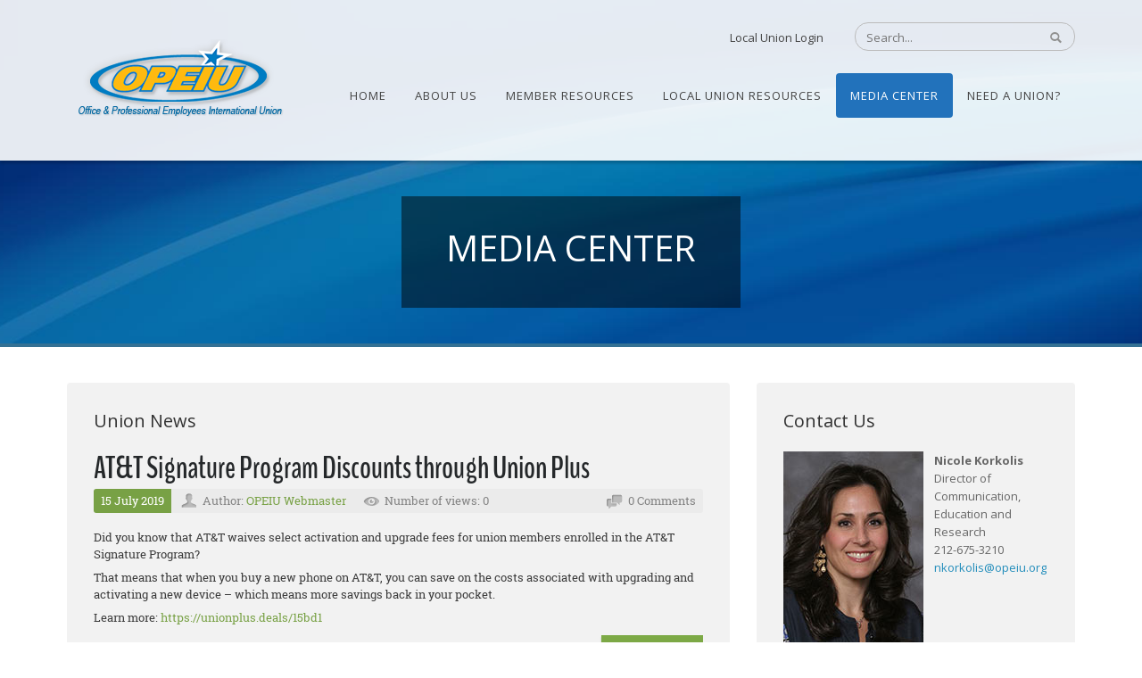

--- FILE ---
content_type: text/html; charset=utf-8
request_url: https://www.opeiu.org/MediaCenter/TabId/1637/PgrID/5198/PageID/106/PID/5198/authorid/2/AuthorName/OPEIU-Webmaster/Default.aspx
body_size: 33372
content:
<!DOCTYPE html>
<html  lang="en-US" dir="ltr">
<head id="Head"><meta content="text/html; charset=UTF-8" http-equiv="Content-Type" />
<meta name="REVISIT-AFTER" content="1 DAYS" />
<meta name="RATING" content="GENERAL" />
<meta name="RESOURCE-TYPE" content="DOCUMENT" />
<meta content="text/javascript" http-equiv="Content-Script-Type" />
<meta content="text/css" http-equiv="Content-Style-Type" />
<!-- Google tag (gtag.js) -->
<script async src="https://www.googletagmanager.com/gtag/js?id=G-XKYBRMX0PG"></script>
<script>
  window.dataLayer = window.dataLayer || [];
  function gtag(){dataLayer.push(arguments);}
  gtag('js', new Date());

  gtag('config', 'G-XKYBRMX0PG');
</script>
<title>
	Media Center
</title><meta id="MetaDescription" name="description" content="Media Center" /><meta id="MetaKeywords" name="keywords" content="Media Center" /><meta id="MetaRobots" name="robots" content="INDEX, FOLLOW" /><link href="/Portals/0-System/dnn-css-variables.css?cdv=805" type="text/css" rel="stylesheet"/><link href="/Resources/Shared/stylesheets/dnndefault/10.0.0/default.css?cdv=805" type="text/css" rel="stylesheet"/><link href="/DesktopModules/HTML/module.css?cdv=805" type="text/css" rel="stylesheet"/><link href="/Resources/Search/SearchSkinObjectPreview.css?cdv=805" type="text/css" rel="stylesheet"/><link href="/Portals/_default/Skins/OPEIU2015/skin.css?cdv=805" type="text/css" rel="stylesheet"/><link href="/DesktopModules/EasyDNNnews/Templates/_default/Vision/Vision.css?cdv=805" type="text/css" rel="stylesheet"/><link href="/Portals/_default/Skins/OPEIU2015/opeiuinner.css?cdv=805" type="text/css" rel="stylesheet"/><link href="/Portals/_default/Containers/OPEIU2015/container.css?cdv=805" type="text/css" rel="stylesheet"/><link href="/Portals/0/portal.css?cdv=805" type="text/css" rel="stylesheet"/><link href="https://fonts.googleapis.com/css?family=Open+Sans&amp;cdv=805" type="text/css" rel="stylesheet"/><link href="/DesktopModules/EasyDNNNews/static/rateit/css/rateit.css?cdv=805" type="text/css" rel="stylesheet"/><link href="/DesktopModules/EasyDNNGallery/css/prettyPhoto.css?cdv=805" type="text/css" rel="stylesheet"/><link href="/DesktopModules/EasyDnnGallery/css/LightboxAjax.css?cdv=805" type="text/css" rel="stylesheet"/><link href="/DesktopModules/EasyDNNNews/static/common/common.css?cdv=805" type="text/css" rel="stylesheet"/><link href="/DesktopModules/EasyDNNGallery/css/admin2.css?cdv=805" type="text/css" rel="stylesheet"/><link href="/DesktopModules/EasyDnnGallery/Themes/EDG_0_Shadow.css?cdv=805" type="text/css" rel="stylesheet"/><link href="/DesktopModules/EasyDnnGallery/css/jquery.qtip.css?cdv=805" type="text/css" rel="stylesheet"/><script src="/DesktopModules/EasyDNNNews/static/eds_jquery/eds_jq.js?cdv=805" type="text/javascript"></script><script src="/Resources/libraries/jQuery/03_07_01/jquery.js?cdv=805" type="text/javascript"></script><script src="/Resources/libraries/jQuery-Migrate/03_04_01/jquery-migrate.js?cdv=805" type="text/javascript"></script><!--[if LT IE 9]><link id="IE6Minus" rel="stylesheet" type="text/css" href="/Portals/_default/Skins/OPEIU2015/ie.css" /><![endif]--><meta name="eds__GmapsInitData" content="{&quot;instanceGlobal&quot;:&quot;EasyDnnSolutions1_1_instance&quot;,&quot;google&quot;:{&quot;maps&quot;:{&quot;api&quot;:{&quot;key&quot;:&quot;&quot;,&quot;libraries&quot;:[&quot;geometry&quot;,&quot;places&quot;]}}}}" />     
        
			    <script type="text/javascript">
			      var _gaq = _gaq || [];
			      _gaq.push(['_setAccount', 'UA-17980639-1']);
			      _gaq.push(['_trackPageview']);
			 
			      (function() {
				    var ga = document.createElement('script'); ga.type = 'text/javascript'; ga.async = true;
				    ga.src = ('https:' == document.location.protocol ? 'https://ssl' : 'http://www') + '.google-analytics.com/ga.js';
				    var s = document.getElementsByTagName('script')[0]; s.parentNode.insertBefore(ga, s);
			      })();
			    </script>
        
		  <meta name="viewport" content="width=device-width, height=device-height, minimum-scale=1.0, maximum-scale=1.0" /><meta http-equiv="X-UA-Compatible" content="IE=edge" /></head>
<body id="Body">

    <form method="post" action="/MediaCenter/TabId/1637/PgrID/5198/PageID/106/PID/5198/authorid/2/AuthorName/OPEIU-Webmaster/Default.aspx" id="Form" enctype="multipart/form-data">
<div class="aspNetHidden">
<input type="hidden" name="__EVENTTARGET" id="__EVENTTARGET" value="" />
<input type="hidden" name="__EVENTARGUMENT" id="__EVENTARGUMENT" value="" />
<input type="hidden" name="__VIEWSTATE" id="__VIEWSTATE" value="ACPnJKG5swzltvDq8pWccYJokmWwsQGmyvcIQDvumNe4ZEaGCmdj1OoU5SWdVMQF8o5WTNIDcGJl6Dxgh+JLvT9bAuuDqpZYKSLKvEzlU6OhxVkJp+DY4P310c25VALQcnAtqwiPBY61WXmE1OIbcYw7UzS6jzGAdcMXCJQpM7Yl2gv9wmVkmBOhRUt1U/STWbo0e/Eq3Qa8cHYsXazpe12FgGW8Mc5AXE2f7VXJn1JELojOdjxTb12955SpwUu187vU7r+0fjHX0AXGcyIUTbjmt570scM8TGWSUwzOUMa6O3bccm5Skv/WGOJD/fy0nsD5hrJqxASdYIc2Sw89eOVQYtAcoLxbesema8TxjK5WCzhnHBWdBwatDbEYDGRIDhXfNgt+Cv65NUePGgP/mW9i88vk81YGNyuUiaDWd8KmT4BuzUF8axrgwAteWWEE+PWWELjxZbP9rwlEurcKwE1mXZajscw5qSNm4jwnE26iY+Cg03h+dMAGDSpdXPEGGsE/AIpsmYqudzEpffq1aT4Eyx8tX+TJzWkSmmmJOgL63R+uzSSDNM/3xVJ7t9PSkFugwrDMlL+OaYk5v8pIaBca7egNR0CV3geP42hZYKMlnxEvKf3MM/5r+nXV/WM+Bhco7ImGklMKGXVRPsmZ53+psOdLoU2o++rVpH8yfECa7Xjiuducpxx8nOXZR0WuNNZ9GwcORncadnLKM17EMQU1vBYDyEHG5cduPZHpod/[base64]/8+s0D4AjZ3SqCFUER02R2DXKQ5Dava2e+9K4Hxeeb3efP8P9rnzYSm8OltQGRAJ7izTQgkV76o9Ut4MetZdM1aJBY7iXnfhKwTpfd5Ftql6lvtLZRGGdCgRpcBOqG1nmLvSmKHrojqCcvgpGa1wlypy9Nn/vJJIvRbAi0AfG7qqrFt6hyTsF+GcRtAT5mp6bz8yCk68AjWXNmtFWZS6bn/pEzbrk/xnTeY0TX8eotbjq3O/bKGIk22vFzgxvNd3hhFiGm8UeijOQpQ6+7v2NcQxfVR9VVWHMaBNBCUCG4bIIBg3XATzuwM/YPC+Wp3I+WMtcc2GlX39qVlcGEZKQLkrj+SzGvFSyJa71Pc3wrCGgMBjHOwwToHrHw6PQAKV68Cf2CIYaph8GM/4Ih5gwxtvgDCwzC6bpc0KLCGFYH/ns3vEjppHqld83vCQKiNL7PH3mcgxWXqjRDU4jMd1OK/1uWTWPB3f3Zqq78/UGZB9i4ejDQ0QqQSYw1jnAHqdD5jDUECKGrggQFSgKyb2UzC1GSXHnjBfi/[base64]/AaDZwAM3uTCP8O90PWWccl0RyGADR/SDkpxRUNF0gcZkGCLWs/b7+IJnWIqJwap+xR06psz4YuNmpABHeS9Wt5tfhOI4Wq/m7ky1E55H75EvcLUKZy+osKUem3E5fGrXjexDa1nsc12RXXf8Oskc5syOjgzDjYGsgoi7YEa5BsQ6Zl/4yh9J0EzYaGeklIjknol7NkqAVE0Q0Tl8eURdRov+mxDVQVVao0Zccl+dv2rUUOM+VppgijSl7b5FWn70+8Red8dhnAi/[base64]/TbDwXLb2fKPKZbyf5C8OdAj8JtbXCvkHw3JxQ5mmI7iqHKaBA5xicyPuL4j/orm1AM3XfzTMO+7PXkS2kP/yUEY36UW4n21R41FsTS8VkhOcU7meErTcT7RpnyuM1LUdN7kG9dYl0X/erQ+n1/oY6OSO8VQcJcXUR0nI1ASYLK8rq8QfjMW6aBG4dh5JF3QKtDmFkBeSAynwvGgu58LDRLB8mpWaHET8aki79H/B4EblOuQLU4rNdUUb3O1FS/GX5d1wyITVL478fUcQaAoXCj6LjC2U41ZmroBJ4QYgk1Z2bqSQzzY2NYnFS/zykhD1A4KZKaPwj87sSJogm9npwQUswtdiB6BBzZs7fYNbGqa785Oug6JzpULuY496wkIcY0jofxF35ZFU1JKx1laQfYjbMl0yvJLYPtz+VEgJ0ZUnBoMVgRR1kXCCZ4QTBRaIYB0bJ17qNf70bOEk7OYAeDZucqkOPp2rFFamIHYHt/H5osfrAKFy7G7vdwClDLGGR8+CFJq79p8MtQ+2dCTCs1NeQdcHsDHFvNWPUvQzgUYUaPC7JjyerMGti2eoRv5l5RwAA153MiDK5Q2ppgG0Gw/Ha0+XICtRH6vHOUrKCXyTTk73y+A7EbCmY0aSsX4QM47Hh4iLqEC4PipwAvZ3gsWC1nGYO8I/[base64]/ueLn3C8WymQTO7HbF1FoZ7j5pmNQ/tUazKVkGAGuQgA5DVN7sXVIymVMtZVVvhpA9Cj4yUEE5jsrFnzEcAaCAiMNzqmAJjMVcUSz8bzJmfmpvLbUGfC2cGOs0bXfvfvDhSe2DdK6pDKftSzjvhL8ivGZlFVcZ26BIEjKub8i6IGqCbDuf6SK51DA/[base64]/VCPwU6xgRjX5w6GaCOGk9mZP46VrPrfpxchsrzKKISQU7m0WPfRwMGkz5aY+1X4rfn24TeHHGXGJU69srLtE8dh8XSAhzh+fnC1OIpNWU+RcppoI1LOlPS+dy1Tbcv4qcKOeZU0obN9tuvvqK72C7cQt/FqdKZsK82LNpb10kkyoi49qsb4Pgf9cr/vZXM0FXkoSEW6aga/tv+y5eXHKLmqXbnTwEY6TqbT9flKMsTVLTJgr2QV+nmTE8wlfD5QbEgTizGiuMW4Ez/goJgBqaAVBjXUpiSqJeYS//D6At9VwTtbxrttkvJs754sQhp/p1GRj7IvgZumygexgJj0RUOMsD+aW3oRnmfpM7YkMoNtAWQ3X00+cVd3Q2u05VV8Q3FBAqgo6ViNcGUdHoTm3vbHnP31deAFO/M95oWqRy+nS9LBZKIhC08emC977i+CgRxl5P8uIZAVhLSkYU+iBq4z4yw15y9nuQSBQzEDf0HU88f/ivF7/PISAebZkjrqwNVHU0X1JkxQgqtKgKgTcKkcWI8dBdPsTJYjUb7CTOLm3Fdq5zfCgylhy3AmgDCpodqrWRBnE762OJU/VWzHGKvXLsWP3BpNMIH6HBgBSJcZGaMk/7pgx6zNjg4WHWkXhEEAi6OppwRV1okTWA8F2b1pIGUm0J6wBGU2Ox057axyr9r0YlyJLvwv/lG1LtyQuaS58OXoEnc+PtokHlzSOqdxM2XCO9KwetvadPOmVoRduV4rOakyyNXakCwN4m89EyNwQ6tKabwhGiKSDwAPzvLcQ8bfebe5lzNusumder7cgOz/vaKEaQF5oSAywXqvwdgvTRtP8wZ7/iTwJqZpRzO010r0qTJsigxoVLibAkBP1dAQF3yrWTpOz1o7HYtm/QOWn35iCS0KD/n0y8A/6JF6zpbOVn5Ms4gxQBhB30otXRYRUKWtR8JM6KujSat38n35tmFKV1yiJYrgbtR7rLE6Fr4+WOV68bSmj6hg2t0EfLpc8AZ7wf7+6AW0pKml2ZOiBn3P9xSLizumlQVXGx8UudUGV0h1DGy8Rg858sC/E+vvKf1n9iEnt1LUphGDU21x9hfRiP5iKDRC9vfQDzayhUlUAISQij3WMDSNJV3cO4vnSks7GXMxa8NUsdscpbJjbUX3/dpLqyfW9x0/Y+qJew+7AC6O5PAQxpgLgstwGitGc3JqyLJ15Go/NUc+gQmIy8jSBNXjTyur8wF0b31eOSmOPXRXNjuLwCGRVFGYqi5Kid6RpQICDbXaFgCPDYbm9X7W7gsKoINofO08UMevzSavog/0r94lxGbSGhi5nsqmhWqCdHyVx6xNhmu75JHopXOnTC8alKi9UTBkW3r/fi7VEFzVUtl6OavGBU9DjZaNGSrQfv8tXolxaH/bxzUnM2atpu3eTjfZHTNQcr3A5q2j970FOuEPz2QTCL0PhX7hvcsdTPJvIHZMJ77EcN9wxwcIigHEqciG0A1+nP6eFW99XDgKhp7CCW+jd7SosTQ9YvO0R+jpZ3A0XmuXy9x9QWQuQmMH6A7F31bqaiN0yGbLW57E2/YtE3V7lfuF9P8PJ9M7E668aBSnT7Vv6fIrads/ycnjGSSm/+ISlfRZ4OUmChAcb5mne+zabTEuCU/mzcUlvnlNoqcs/jMU1lzlXGbOZeFX+ogRJgub4VPKPRGEAjbprzDLKuiv0DJQs9e+PT9WTyBRp9fRJeYEFdBUuj4ndeKn4vvRWZyevo61gil2n2D+lEE0TfvphW5NPtSuHqWf9UThBNbJnjYRFwMr+leEF90zhOkca9dJr/CMkFVfB4OGOPACRMf+ON+vRMoImQoU0+AI87J0DFGMi5ywv6t8jrv9zfa9Zkci3uUcWfd47eS0AbjBVDCAkntAfvEeV1amvUqrSxCtVLcA/ohpTClM5e5iCQ9R9Mgp5OSD5FmSNiC1f7nYH4CumLdXZjophyWATjUmKQZA8bD0xVi+IdycOhdcaJPDw56B5wDmZq8MKBPML4OtfbaQGYNVhmHNFqELBOv2Hd9UeWc7Eiq+Fs7nQWWtAE3VMbfpaCDLC+gd9fK59CiaxmR/1Q9M65fWGZJ3KjB6iJBwWkVulN62I2IpgbSsoTaaAqJF0B2ItWwhD7u6bEWSVmz6sjrElvdRFEUEzAGaCgaYy3+Ke24f7t0DIjd95Ad6B7ewqYFIPgRBc/xLIQt5saz4es8vjrBYnCUYZZUo7gVSXQBzydzsFgkPSx4chax/a2lLx+UswZ8UG+lEp32DK5zxLMXfDbElXY3gcCC1iJ/L3yTst+rVm8xSgDk7BYsqRZa5pBqtx82zn0pw1xMf80E1Ys+bKnhJWxc8rhDZRmyvr9WGljTdzDpTyDxGsGbRdJ+1WXhcvbYAAlci2C5FfapQL/Rmw3v30lBtRb3nCPAksVjAbfj3TZBJwhftGcrLClSX1aOgjbXTM018lNp8XGOY0EQyNKXE8rLFJyyByuK3pBlrArziFG2/I02PwDptzUQTmsZnraJDJn4F4rAa1xU8109jyXVnprKA4hihWlAvB1zs4HeUHaenC1IpkOzMO00GYmLFDHUgg2SdMBba3KaK3FwwPuom1svSxdcLSr9fo7no/lVxMf+nD1nzwz3PNEOjbMIqiUCkEAWHChNOlyAQe4DrrtK74eNe94Cq/sKLAGHnhB1Pyz+bG83LFOXmQ09yIepSm/[base64]/LnM3QjQTeIROAbl3EQrWnvUDu7XEDx1oeTb5R6ahPVQM51vMCYm/[base64]/rWq/hCME0h+FeYTk7w5INI4iQBzOKE5KB9ktbLb+mkLNVcpavv7ECyxuz2PT+Yf0nE1l+aOrJLzWHnU2gz1iJJxYWeZjyKRqdy/LWjwmYJw8cW7pSoz0ritiHRJIBTuFHS9unRnVNY0fLjU64rYQk0aP393hw4EjwC2ZcqT3IysxjyGJapPpa+imuVzAYqpb0198YQ3agayhwpNfCXeLlJLUbJk/gmo9GnJGX/iZA13OZIb/FBb5n6wgNFE3Em8iLPJp9I9uGel4l2USX1Ttfs4PCZMAGCMZCt1gjLTXXGIC/nc0fjqt+2Pre+oyy1bQAAwM05qN+BFpSZuPuwu0nul+rErlM541PjbDMb6qqKeNdiKfhKjvpNnt4UV3goXwq6DbRX+NRBGUUFbywJuOnAvfkwxm8phaH+P1F1yU2Kba8/M8laUujfLcggf6gkP9A5NntV3pDstVnjm6yr94qXmboSKWg2zKz6BxaJB51gY2Xh6C19nAXsXxvqBnJSnU52L8dZSI8SnKiEfu0hR3+5OITEBlT+OkshZNnxNBEDFj5z0uxr3frm/ekT9UfejuJLs2/Z+gloZSRxQvyTHd0QNB66WS3fmrcWILen/HiBTvtoi8Wn0rDUapsJCXzAdW6rukT1w73FYfN8CrkLIn6bbEKCcsUnA2QXFYAejWoEFunEjSihr5QFOnk20NCMhah/yH07HZybjyMVN+teE0e7ftprAyiAHoC2VWeG/syEwAQY1T14F18R+xQ5/MAuR1zou+wxvAYBlOCc14EGVBrZmFQ+3FmWPKh4FmbPl7cGeJtM5sY3TvfRM6CMN2jacGNc+VOjY7nnfQ0u05xufXByHMXY2oSwhzWrx0+L8CxkgZRUdcmKukZSntO8xQyFK1c1hjQoG9ioVgHynRlB3v0unijwQOY/iux28u/nyT1OMpgqTyYHUfbD76dJ7fFN1x6Ecl45JLKr5+Zfy3GBa3/rNofDZCa8LsoBz4ZCgTK2wcC8ONQCsRYoycwWU64p93emt+I/mOtJ3Uwp/BVonkIAZjE4To67FhwegLap2bn8Egjqlt+Ar6H0ht/OJh3YHf7mzd5DtHKySbG+Of9s/s9bO1Qip7Q+6wEbjDfQYPh0cvDJ4+FSxEskEW90U+v9ZHRsUaT81Nk9gIn/qGhYdMcqQrgVbHSha1HjS6ckgwI2FLG1H/hC1L2D/P/2HzZ59D+UIVHxXyJov/pkEBoZ+MKSqM+orHkFegmvvUW/CUvPtzPrNtwswW6mFkPxe5pQ5+IaHr5mVQP0aXu7UEiAxU329Ce+jYS5lZwX5SuUivY6XfRsebwNwmyr1HmIoe8XPps2SCBenKGNphCWG2aDoQdw+CIb2wi+0rkqVhWzpxgga1B0WT2sJ9p+dXzXNG8OgY0ItucRh2sKobOG8DbyXH3hOzLu/kp6TcOmx8PF3DKmdI3BBf6cR7LJhkZ10NDsXIvYBUmrjovneGfBsma/QsgrZcFfqW5UD9oRSYvONzx5bV9fYfroaDu4BfMt2B2fj/HxPu+ls/MoC+8kd9U9qJJN0mKLLbcxLVexL+xBW03hnJVq83qMxGgv6rMnHMmumXgw57jJX6A1evzKjAt5Lyn5DdUG2dfHI3KhjY6r0Xu81f8CP2MvYx8YBC7q4TgBxJA9PKB8+kXVg9M7SMKqi6WYP+jv6k+GchGo3y1Ni/rp5oSqBcsOXiZrosZvgl0x5R28EGEmltrhlGjP0ZJKQ2GUOIdaYWcbB6TsnMfCiHL34cu0kH+rubLFugm9Y0LS0H8QJsE8wxopdp8+BAv+ntMXMRnSXhzpjXj1NNk1zFuiiJBm5anYtozSduTu38fYxuRCBBBT/5aI3OPLfEmLNubCOD7bJjovKNeHMFSYNzTNhS6Mu7PWA86Hz2QaA8yTvfSjJlC8PriCEaGuci3//0Av7Q44G+8tR/J0eGXYb6u+BRlvF90eftSDhSA9fiGRfXBCow+KSFkz4hVVk9Dzk4nN+mNQQqm+jVfIeo2nRBgIEO8gErzDJjJDjDDdKHB7i5dX2rLqbucVUhDjo7v6pCcfQUTwF4nwZMrxF9b0EoVfXhnzuNOV+T+1vSb2XhhXpDvlZoRsisvSxKK1pVd2C7GNyL/8wEHNlwmrsufUvrVw7U60HhpscNj18+23XPOpfrCd4aL/IGLJ9vZBRTgerZTkG18oFfe3x2ihtk9fCASl+QgeTQgdQFWp3XGVtEd1WomrA82QczjMLwP7SgldxEb/AYpAKBNxK0gqCmb3EtHmhIFGgo5irhpiW2NgWapk+U/d/ynklIamE/[base64]/YvgRBZSMqGPUujHauOAWXfia5a238axDelpE0Ct+ZyrJSD+NmHsCgioYi3PK8XGywymeRqWKuXE/x/Ja3K7HuJML/6wzrov88XtIIqjULHsz1pkCduvOxZjNRSW90axer8MN71DarLHftGjvKjwzaB4XtL7Zf0ieSMVWCce/LV1mZSsXfAdXm2smrj4BwchvJa5pQRIBWPN4oU7L9zBASlT8X0grHtjYsSgMCO7K82ag7Iv3DD8uH46H0UMxKvDs8jYGwscYAcdvRnIcfALpkwFe2wLql5fkJzJ84aYPOG4ACvTRzyrWhiiA4tro39/986n5idAzoTbJk+bWMBcULmVwrCtkwkXlc1wUE47/EjOewDG/xNZU4y+9Fz1/n5B1tlgNuudizDX4lzoGZcMr2CEM6Q44gJWSWp+Tw/1vTC6Xf2NQphsfx0oqRTLptvUrs3V6vQ93CoTqEEjk9Ju+8vtApSElBm0TZiUMhOPf17z5IPNvkgU0pxMyzOOTA7UWEmSIIHn5sZqujl02H6GIL6qPTJqeCL907/e4UlSB8lQq81d86hl0zGyBqhNh7AJ3GanS5AuN/M1vjxm743TRoO85ryYe1qcs6q3uPhfbbcZ5kTPtOM3BGBZPG/wYpZmCz4h6F+G1JT+EC5TXNtWsCFSNLsddcJ+fu4cWq8IZ3z5pKpDljkbjYxKfBMvZQ4eoAk47xThFqbVTBfVeOmTaQIs5zdlTe9WlP2Td4al59zT5kBJilMzGlX8Q41y+0Lh5tCEaZctNKUg/C5mqvGeALn+M0YW4Cj30BTQxTNqU8eH/RwlTJIUzbgfxdNAUJdMfBIiGCQEwOq2y/cSAWAUcn3GLJiQmPX9zZmmM3gSvhMCyma5k2THDByEzYmfE8K+bT604RMxGwFsV6YVs17KCQ1Lnw7ITRIvj43zvHaPw0QyVojIThYveb/r3xAIw1doedLcwbOASNt20VEo1lXK1JKS5iig6yr9kLueDEaBathB+P+7/vPCvxzUS4WbmMVc27VHRHpDMA0zgntnW632XGWUIV0kCaMlrdgUeMeOWCS/bCUA4Wbqb8niqaDSY0KWKa9rnhqku4cxpROj4SL5MAJR2w3bKlkAqgkR1yhI3wioeEa3Dl56kO+Sdx7j0wdgyznjYrPHs9Sf69k+5ZnH4MyxeEpHbmDckqxjAO/[base64]/bqRjReDXm9HLuMJBiQI9/Csqcguje79rtOjOdwaO1BxiqYkyZHoJu0rZjni+usjgsUSOE1D3FXwUpvgPwI1Jins7s2GE+LX//L30qMPkONbek3US9CmHthhk55tqunKkQXy+j8sS2R3LLUZPNK5fFdjbwdh1dMcE5WwTpmedr7i4w/ZlcXSN2U+2Fy9rP8cgUsYAjDaMC3EI10nW19JKqvXlZjZpa1X7wjhrrAJ/RvpSQ0/[base64]/Czt/aTVosribRwptP7WUPCkSCYr5jbegAuOE9HO3uJEmrlr6bVk4GlijGId49FjH4TNzvjowVtNTIEXzkDAMerYz0w76g7gaOO5p51aEHK78W5+p/CTR2dB5l/qKCOhF1GRzlnjD/0WvR3cWJQ/0gY4RaX4mzzw4fuvcsrauOAABzETZejM5sybIuT0TVIJx5KhmsM1aM7/uF8+Gu17rtMuW8C+OhAWvwpdJFLKpDK/kTek9lSL+rB40VE6bnulqNqkvjKKvCbLgQmEzpF6ydtXx40V/t7xjTxt9ACi1TL7/6dy3SONGRSJlhT7Lk4mBCZKBVeA546t/Tehzn6+It+9AuYTtq50UzHZAcC+JY6qnrlTVxDKPcFNEQCxPPV0I4ifRi35nltsiUDjsLsSVxqwg+fRr6PiatQCyxp66i1GJ/6Bzx+WPYfEa94aRfd7qYuCi513GsOb7zo5JgvcEEbRWGS722HVWqnaXSNgSj4uwsDOtwKxCFVZ5VG+p7NbQxMSIaG" />
</div>

<script type="text/javascript">
//<![CDATA[
var theForm = document.forms['Form'];
if (!theForm) {
    theForm = document.Form;
}
function __doPostBack(eventTarget, eventArgument) {
    if (!theForm.onsubmit || (theForm.onsubmit() != false)) {
        theForm.__EVENTTARGET.value = eventTarget;
        theForm.__EVENTARGUMENT.value = eventArgument;
        theForm.submit();
    }
}
//]]>
</script>


<script src="/WebResource.axd?d=pynGkmcFUV1IHOSnox_1qskMdHU4e0aH4QgjNsZcLPFOVxcCTFluUSO0fas1&amp;t=638901361900000000" type="text/javascript"></script>


<script src="/ScriptResource.axd?d=NJmAwtEo3IpPkpqE7wDCXqMx7CT4kLYWB2tEHeE1XOI3aJco1fsXDiTf-IoGG1fFseUYE2u2HU0XpvKx2sH_vi7NR7yfygaiX0i_mLlACfByqczwCG2c_qKKxchhXqluBfOKtg2&amp;t=5c0e0825" type="text/javascript"></script>
<script src="/ScriptResource.axd?d=dwY9oWetJoL8gvDOdRVz-pLHL9mGmDvuYOiWlMD6Kq6Lb8gI6ihFmm4tCX5ELIIMxSOhjQZo1RRoBE2wAKA992NjHUHeCtjg1_ckTQM9hqZc_7E7uIniyWr26kGgiWtNJ2wUWYGSj2wzd3zF0&amp;t=5c0e0825" type="text/javascript"></script>
<div class="aspNetHidden">

	<input type="hidden" name="__VIEWSTATEGENERATOR" id="__VIEWSTATEGENERATOR" value="CA0B0334" />
	<input type="hidden" name="__VIEWSTATEENCRYPTED" id="__VIEWSTATEENCRYPTED" value="" />
</div><script src="/js/dnn.js?cdv=805" type="text/javascript"></script><script src="/Portals/_default/Skins/OPEIU2015/scripts/script.js?cdv=805" type="text/javascript"></script><script src="/Portals/_default/Skins/OPEIU2015/scripts/custom.js?cdv=805" type="text/javascript"></script><script src="/js/dnncore.js?cdv=805" type="text/javascript"></script><script src="/Resources/Search/SearchSkinObjectPreview.js?cdv=805" type="text/javascript"></script><script src="/DesktopModules/DNNGo_xPlugin/Resource/js/dnngo-xplugin.js?cdv=805" type="text/javascript"></script><script src="/js/dnn.servicesframework.js?cdv=805" type="text/javascript"></script><script src="/DesktopModules/EasyDNNNews/static/rateit/js/jquery.rateit_2.2.js?cdv=805" type="text/javascript"></script><script src="/DesktopModules/EasyDNNGallery/js/jquery.prettyPhoto_1.10.js?cdv=805" type="text/javascript"></script><script src="/DesktopModules/EasyDnnGallery/static/qtip2/jquery.qtip_1.10.js?cdv=805" type="text/javascript"></script><script src="/DesktopModules/EasyDNNNews/static/EasyDnnSolutions/EasyDnnSolutions_1.1_2.2.js?cdv=805" type="text/javascript"></script><script src="/DesktopModules/EasyDnnGallery/js/jquery.mousewheel_1.10.js?cdv=805" type="text/javascript"></script><script src="/DesktopModules/EasyDnnGallery/js/jquery-easing_1.10.js?cdv=805" type="text/javascript"></script>
<script type="text/javascript">
//<![CDATA[
Sys.WebForms.PageRequestManager._initialize('ScriptManager', 'Form', ['tdnn$ctr4844$ViewEasyDNNGallery$ctl00$upTableGallery','dnn_ctr4844_ViewEasyDNNGallery_ctl00_upTableGallery'], [], [], 5400, '');
//]]>
</script>

        
        
        

 


<!--[if lt IE 9]>
<script src="https://html5shim.googlecode.com/svn/trunk/html5.js"></script>
<![endif]-->
<script type="text/javascript" src="https://maps.google.com/maps/api/js?sensor=false"></script> 

<div class="hidden-xs  "> 
  </div>
<div class="body_bg">  <div id="dnn_wrapper">
    <div class="wrapper">
      <header class="visible-xs mobile_main  ">
        <div class="head_mid dnn_layout">
          
          <div class="clearfix mobilep header_element">
          	<div class="dnn_logo  ">
            <a id="dnn_dnnLOGO3_hypLogo" title="OPEIU" aria-label="OPEIU" href="https://www.opeiu.org/Home.aspx"><img id="dnn_dnnLOGO3_imgLogo" src="/Portals/0/opeiulogo-small.png?ver=SAfIDG4HEcxTbJ3DChZkjw%3d%3d" alt="OPEIU" style="border-width:0px;" /></a>
          </div>
          <div class="search_ps  ">
              <div class="icon search_icon"><span class=" glyphicons glyph-search"></span></div>
              <div class="element_box searchBox" id="search">
                <span id="dnn_dnnSEARCH2_ClassicSearch">
    
    
    <span class="searchInputContainer" data-moreresults="See More Results" data-noresult="No Results Found">
        <input name="dnn$dnnSEARCH2$txtSearch" type="text" maxlength="255" size="20" id="dnn_dnnSEARCH2_txtSearch" class="NormalTextBox" aria-label="Search" autocomplete="off" placeholder="Search..." />
        <a class="dnnSearchBoxClearText" title="Clear search text"></a>
    </span>
    <a id="dnn_dnnSEARCH2_cmdSearch" class="search" href="javascript:__doPostBack(&#39;dnn$dnnSEARCH2$cmdSearch&#39;,&#39;&#39;)"> </a>
</span>


<script type="text/javascript">
    $(function() {
        if (typeof dnn != "undefined" && typeof dnn.searchSkinObject != "undefined") {
            var searchSkinObject = new dnn.searchSkinObject({
                delayTriggerAutoSearch : 400,
                minCharRequiredTriggerAutoSearch : 2,
                searchType: 'S',
                enableWildSearch: true,
                cultureCode: 'en-US',
                portalId: -1
                }
            );
            searchSkinObject.init();
            
            
            // attach classic search
            var siteBtn = $('#dnn_dnnSEARCH2_SiteRadioButton');
            var webBtn = $('#dnn_dnnSEARCH2_WebRadioButton');
            var clickHandler = function() {
                if (siteBtn.is(':checked')) searchSkinObject.settings.searchType = 'S';
                else searchSkinObject.settings.searchType = 'W';
            };
            siteBtn.on('change', clickHandler);
            webBtn.on('change', clickHandler);
            
            
        }
    });
</script>

              </div>
            </div>
            <div class="headp  ">
              <div class="icon login_icon"><span class=" glyphicons glyph-user"></span></div>
              <div class="element_box login">
              	<div class="languageBox  ">
                      <div class="language-object" >


</div>
                    </div>
                

                <span class="sep">|</span>
                
<div id="dnn_dnnLogin2_loginGroup" class="loginGroup">
    <a id="dnn_dnnLogin2_enhancedLoginLink" title="Local Union Login" class="LoginLink" rel="nofollow" onclick="this.disabled=true;" href="https://www.opeiu.org/login.aspx?ReturnUrl=%2fMediaCenter%2fTabId%2f1637%2fPgrID%2f5198%2fPageID%2f106%2fPID%2f5198%2fauthorid%2f2%2fAuthorName%2fOPEIU-Webmaster%2fDefault.aspx">Local Union Login</a>
</div>

              </div>
            </div>
            <div class="mobilep_top ">
              <div class="icon mobile_icon"><span class="glyphicons glyph-list"></span></div>
              <div id="mobile_menu" class="element_box">
                
<div class="menu_main">
  <div id="multi_menu4c4482dfa6" class="multi_menu">
<ul  id="gomenu4c4482dfa6" class="dropdown "><li class=" Item-1 "><a href="https://www.opeiu.org/Home.aspx" class="menuitem "  title="OPEIU"  ><span>Home</span></a></li><li class=" Item-2 dir"><a href="https://www.opeiu.org/AboutUs.aspx" class="menuitem "  title="About OPEIU"  ><span class='menu_arrow arrow_opened'>+</span><span>About Us</span></a><ul><li class=" SunItem-1 "><a href="https://www.opeiu.org/AboutUs/OurHistory.aspx"   title="Our History"  ><span>Our History</span></a></li><li class=" SunItem-2 "><a href="https://www.opeiu.org/AboutUs/MissionStatement.aspx"   title="Mission Statement"  ><span>Mission Statement</span></a></li><li class=" SunItem-3 "><a href="https://www.opeiu.org/AboutUs/OurNationalLeaders.aspx"   title="Our National Leaders"  ><span>Our National Leaders</span></a></li><li class=" SunItem-4 "><a href="https://www.opeiu.org/AboutUs/MembersinAction.aspx"   title="Members in Action"  ><span>Members in Action</span></a></li><li class=" SunItem-5 "><a href="https://www.opeiu.org/LocalUnionsGuilds.aspx"   title="Find a Local Union or Guild"  ><span>Find a Local Union or Guild</span></a></li><li class=" SunItem-6 "><a href="https://www.opeiu.org/AboutUs/WhoWeAre.aspx"   title="Who We Are"  ><span>Who We Are</span></a></li><li class=" SunItem-7 "><a href="https://www.opeiu.org/AboutUs/ContactUs.aspx"   title="Contact Us"  ><span>Contact Us</span></a></li></ul></li><li class=" Item-3 dir"><a href="https://www.opeiu.org/MemberResources.aspx" class="menuitem "  title="OPEIU Member Resources"  ><span class='menu_arrow arrow_opened'>+</span><span>Member Resources</span></a><ul><li class=" SunItem-1 dir"><a href="https://www.opeiu.org/MemberResources/UnionResources.aspx"   title="Union Resources"  ><span class='menu_arrow arrow_opened'>+</span><span>Union Resources</span></a><ul><li class=" SunItem-1 "><a href="https://www.opeiu.org/OPEIUConnectOPEIUsOfficialMagazine.aspx"   title="OPEIU Connect: OPEIU's Official Magazine"  ><span>OPEIU Connect: OPEIU's Official Magazine</span></a></li><li class=" SunItem-2 "><a href="https://www.opeiu.org/MemberResources/UnionResources/OPEIUJusticeforAll.aspx"   title="Justice for All"  ><span>OPEIU Justice for All</span></a></li><li class=" SunItem-3 "><a href="http://www.aflcio.org/Get-Involved/Action-Center"   title="AFL-CIO Action Center"  target="_blank"><span>AFL-CIO Action Center</span></a></li><li class=" SunItem-4 "><a href="https://www.opeiu.org/NeedAUnion/FrequentlyAskedQuestions.aspx"   title="Frequently Asked Questions"  ><span>Frequently Asked Questions</span></a></li><li class=" SunItem-5 "><a href="/LinkClick.aspx?fileticket=0PaEv766UFA%3d&tabid=1657&portalid=0"   title="Welcome to OPEIU Brochure"  ><span>Welcome to OPEIU Brochure</span></a></li><li class=" SunItem-6 "><a href="https://www.opeiu.org/MemberResources/OPEIULinks/OurUnionCommunity.aspx"   title="Our Union Community"  ><span>Our Union Community</span></a></li><li class=" SunItem-7 "><a href="/LinkClick.aspx?fileticket=jB-f854AL38%3d&tabid=3512&portalid=0"   title="Cyber Security – What You Can Do"  target="_blank"><span>Cyber Security – What You Can Do</span></a></li><li class=" SunItem-8 "><a href="https://www.opeiu.org/MemberResources/UnionResources/BulletinBoard.aspx"   title="Bulletin Board"  ><span>Bulletin Board</span></a></li><li class=" SunItem-9 "><a href="https://opeiu.imagepointe.com/OPEIU/"   title="OPEIU Store"  target="_blank"><span>OPEIU Store</span></a></li><li class=" SunItem-10 "><a href="/LinkClick.aspx?fileticket=wYPn0-ZzaeY%3d&tabid=3776&portalid=0"   title="Contribute to J.B. Moss VOTE Fund"  ><span>Contribute to J.B. Moss VOTE Fund</span></a></li></ul></li><li class=" SunItem-2 dir"><a href="https://www.opeiu.org/MemberResources/UnionBenefits.aspx"   title="Union Benefits"  ><span class='menu_arrow arrow_opened'>+</span><span>Union Benefits</span></a><ul><li class=" SunItem-1 "><a href="https://www.opeiu.org/NeedAUnion/UnionsMakeADifference.aspx"   title="Unions Make a Difference"  ><span>Unions Make a Difference</span></a></li><li class=" SunItem-2 "><a href="https://www.opeiu.org/MemberResources/UnionBenefits/OPEIUMembershipBenefits.aspx"   title="OPEIU Membership Benefits "  ><span>OPEIU Membership Benefits</span></a></li><li class=" SunItem-3 "><a href="https://www.opeiu.org/MemberResources/UnionBenefits/UnionScholarships.aspx"   title="Union Scholarships"  ><span>Union Scholarships</span></a></li><li class=" SunItem-4 "><a href="http://www.unionplus.org/"   title="Union Plus"  ><span>Union Plus</span></a></li><li class=" SunItem-5 "><a href="https://www.opeiu.org/MemberResources/UnionBenefits/UnionMemberRights.aspx"   title="Union Member Rights"  ><span>Union Member Rights</span></a></li><li class=" SunItem-6 "><a href="/LinkClick.aspx?fileticket=apCIYQf8WJQ%3d&tabid=3577&portalid=0"   title="OPEIU National Retirement Savings Plan (401k) Educational Webinars"  target="_blank"><span>OPEIU National Retirement Savings Plan (401k) Educational Webinars</span></a></li></ul></li><li class=" SunItem-3 dir"><a href="https://www.opeiu.org/MemberResources/OPEIULinks.aspx"   title="OPEIU Links"  ><span class='menu_arrow arrow_opened'>+</span><span>OPEIU Links</span></a><ul><li class=" SunItem-1 "><a href="https://www.opeiu.org/MemberResources/OPEIULinks/29thOPEIUConvention.aspx"   title="29th OPEIU Convention "  ><span>29th OPEIU Convention</span></a></li><li class=" SunItem-2 "><a href="https://www.opeiu.org/MemberResources/OPEIULinks/28thOPEIUConvention.aspx"   title="28th OPEIU Convention"  ><span>28th OPEIU Convention</span></a></li><li class=" SunItem-3 "><a href="https://www.opeiu.org/MemberResources/OPEIULinks/27thOPEIUConvention.aspx"   title="27th OPEIU Convention"  ><span>27th OPEIU Convention</span></a></li><li class=" SunItem-4 "><a href="https://www.opeiu.org/MemberResources/OPEIULinks/26thOPEIUConvention.aspx"   title="2013 Convention"  ><span>26th OPEIU Convention</span></a></li><li class=" SunItem-5 "><a href="https://www.opeiu.org/MemberResources/OPEIULinks/25thOPEIUConvention.aspx"   title="2010 OPEIU Convention"  ><span>25th OPEIU Convention</span></a></li><li class=" SunItem-6 "><a href="https://www.opeiu.org/MemberResources/OPEIULinks/OurUnionCommunity.aspx"   title="Our Union Community"  ><span>Our Union Community</span></a></li></ul></li></ul></li><li class=" Item-4 "><a href="https://www.opeiu.org/LocalUnionResources.aspx" class="menuitem "  title="Local Union Resources"  ><span>Local Union Resources</span></a></li><li class="current Item-5 "><a href="https://www.opeiu.org/MediaCenter.aspx" class="menuitem active"  title="Media Center"  ><span>Media Center</span></a></li><li class=" Item-6 dir"><a href="https://www.opeiu.org/NeedAUnion.aspx" class="menuitem "  title="Need A Union? "  ><span class='menu_arrow arrow_opened'>+</span><span>Need A Union?</span></a><ul><li class=" SunItem-1 "><a href="https://www.opeiu.org/NeedAUnion.aspx"   title="Need a Union?"  ><span>Need a Union?</span></a></li><li class=" SunItem-2 "><a href="https://www.opeiu.org/NeedAUnion/UnionsMakeADifference.aspx"   title="Unions Make A Difference"  ><span>Unions Make A Difference</span></a></li><li class=" SunItem-3 "><a href="https://www.opeiu.org/NeedAUnion/WhyaUnionwithOPEIU.aspx"   title="Why a Union with OPEIU?"  ><span>Why a Union with OPEIU?</span></a></li><li class=" SunItem-4 "><a href="https://www.opeiu.org/NeedAUnion/WhatWillMyEmployerSay.aspx"   title="What Will My Employer Say?"  ><span>What Will My Employer Say?</span></a></li><li class=" SunItem-5 "><a href="https://www.opeiu.org/NeedAUnion/WhatAreMyLegalRights.aspx"   title="What Are My Legal Rights?"  ><span>What Are My Legal Rights?</span></a></li><li class=" SunItem-6 "><a href="https://www.opeiu.org/NeedAUnion/FrequentlyAskedQuestions.aspx"   title="Frequently Asked Questions"  ><span>Frequently Asked Questions</span></a></li><li class=" SunItem-7 "><a href="https://www.opeiu.org/NeedAUnion/JoinContactUs.aspx"   title="Join / Contact Us"  ><span>Join / Contact Us</span></a></li></ul></li></ul>
   </div>
</div>



<script type="text/javascript">
    jQuery(function ($) {
        $("#multi_menu4c4482dfa6").accordionpromulti({
            accordion: true,
            speed: 300,
            closedSign: '+',
            openedSign: '-'
        });
    }); 
</script>

              </div>
            </div>
            
            
          </div>
        </div>
      </header>
      
      
      <div class="nav_main">
      	<div class="nav_mainshadow">
            
            
            
            
            <!--header5-->
      <header class="hidden-xs headermain roll_menu  ">
      	<div class="header5  ">
        <div class="head_nav">
          <div class="head_mid clearfix dnn_layout">
            <div class="dnn_logo    ">
              <a id="dnn_dnnLOGO2_hypLogo" title="OPEIU" aria-label="OPEIU" href="https://www.opeiu.org/Home.aspx"><img id="dnn_dnnLOGO2_imgLogo" src="/Portals/0/opeiulogo-small.png?ver=SAfIDG4HEcxTbJ3DChZkjw%3d%3d" alt="OPEIU" style="border-width:0px;" /></a>
            </div>
            <div class="searchBox  " id="search">
              <span id="dnn_dnnSEARCH1_ClassicSearch">
    
    
    <span class="searchInputContainer" data-moreresults="See More Results" data-noresult="No Results Found">
        <input name="dnn$dnnSEARCH1$txtSearch" type="text" maxlength="255" size="20" id="dnn_dnnSEARCH1_txtSearch" class="NormalTextBox" aria-label="Search" autocomplete="off" placeholder="Search..." />
        <a class="dnnSearchBoxClearText" title="Clear search text"></a>
    </span>
    <a id="dnn_dnnSEARCH1_cmdSearch" class="search" href="javascript:__doPostBack(&#39;dnn$dnnSEARCH1$cmdSearch&#39;,&#39;&#39;)"> </a>
</span>


<script type="text/javascript">
    $(function() {
        if (typeof dnn != "undefined" && typeof dnn.searchSkinObject != "undefined") {
            var searchSkinObject = new dnn.searchSkinObject({
                delayTriggerAutoSearch : 400,
                minCharRequiredTriggerAutoSearch : 2,
                searchType: 'S',
                enableWildSearch: true,
                cultureCode: 'en-US',
                portalId: -1
                }
            );
            searchSkinObject.init();
            
            
            // attach classic search
            var siteBtn = $('#dnn_dnnSEARCH1_SiteRadioButton');
            var webBtn = $('#dnn_dnnSEARCH1_WebRadioButton');
            var clickHandler = function() {
                if (siteBtn.is(':checked')) searchSkinObject.settings.searchType = 'S';
                else searchSkinObject.settings.searchType = 'W';
            };
            siteBtn.on('change', clickHandler);
            webBtn.on('change', clickHandler);
            
            
        }
    });
</script>

            </div>
            <div class="login  ">
              

              <span class="sep">|</span>
              
<div id="dnn_dnnLogin_loginGroup" class="loginGroup">
    <a id="dnn_dnnLogin_enhancedLoginLink" title="Local Union Login" class="LoginLink" rel="nofollow" onclick="this.disabled=true;" href="https://www.opeiu.org/login.aspx?ReturnUrl=%2fMediaCenter%2fTabId%2f1637%2fPgrID%2f5198%2fPageID%2f106%2fPID%2f5198%2fauthorid%2f2%2fAuthorName%2fOPEIU-Webmaster%2fDefault.aspx">Local Union Login</a>
</div>
            </div>
            <div class="languageBox  ">
                      <div class="language-object" >


</div>
                    </div>
            <div class="dnn_menu clearfix">
            <div id="dnn_HeadPane" class="HeadPane   DNNEmptyPane"></div>
              <div id="dnngo_megamenu">
                
    <div class="dnngo_gomenu" id="dnngo_megamenufc06e5dad3">
      
         <ul class="primary_structure">
 <li class=" ">
<a href="https://www.opeiu.org/Home.aspx"   title="OPEIU"  ><span>Home</span></a>
</li>
 <li class="dir ">
<a href="https://www.opeiu.org/AboutUs.aspx"   title="About OPEIU"  ><span>About Us</span></a>
 <div class="dnngo_menuslide">
 <ul class="dnngo_slide_menu ">
 <li class=" ">
<a href="https://www.opeiu.org/AboutUs/OurHistory.aspx"   title="Our History"  ><span>Our History</span></a>
</li>
 <li class=" ">
<a href="https://www.opeiu.org/AboutUs/MissionStatement.aspx"   title="Mission Statement"  ><span>Mission Statement</span></a>
</li>
 <li class=" ">
<a href="https://www.opeiu.org/AboutUs/OurNationalLeaders.aspx"   title="Our National Leaders"  ><span>Our National Leaders</span></a>
</li>
 <li class=" ">
<a href="https://www.opeiu.org/AboutUs/MembersinAction.aspx"   title="Members in Action"  ><span>Members in Action</span></a>
</li>
 <li class=" ">
<a href="https://www.opeiu.org/LocalUnionsGuilds.aspx"   title="Find a Local Union or Guild"  ><span>Find a Local Union or Guild</span></a>
</li>
 <li class=" ">
<a href="https://www.opeiu.org/AboutUs/WhoWeAre.aspx"   title="Who We Are"  ><span>Who We Are</span></a>
</li>
 <li class=" ">
<a href="https://www.opeiu.org/AboutUs/ContactUs.aspx"   title="Contact Us"  ><span>Contact Us</span></a>
</li>
</ul>
</div>
</li>
 <li class="dir ">
<a href="https://www.opeiu.org/MemberResources.aspx"   title="OPEIU Member Resources"  ><span>Member Resources</span></a>
<div class="dnngo_menuslide">
<div class="dnngo_boxslide">
<div class="menu_centerbox" style="width:100%;">
<ul>
 <li style="width:33%;" >
<a href="https://www.opeiu.org/MemberResources/UnionResources.aspx"   title="Union Resources"  ><span>Union Resources</span></a>
<ul>
<li >
<a href="https://www.opeiu.org/OPEIUConnectOPEIUsOfficialMagazine.aspx"   title="OPEIU Connect: OPEIU's Official Magazine"  ><span>OPEIU Connect: OPEIU's Official Magazine</span></a>
</li>
<li >
<a href="https://www.opeiu.org/MemberResources/UnionResources/OPEIUJusticeforAll.aspx"   title="Justice for All"  ><span>OPEIU Justice for All</span></a>
</li>
<li >
<a href="http://www.aflcio.org/Get-Involved/Action-Center"   title="AFL-CIO Action Center"  target="_blank"><span>AFL-CIO Action Center</span></a>
</li>
<li >
<a href="https://www.opeiu.org/NeedAUnion/FrequentlyAskedQuestions.aspx"   title="Frequently Asked Questions"  ><span>Frequently Asked Questions</span></a>
</li>
<li >
<a href="/LinkClick.aspx?fileticket=0PaEv766UFA%3d&tabid=1657&portalid=0"   title="Welcome to OPEIU Brochure"  ><span>Welcome to OPEIU Brochure</span></a>
</li>
<li >
<a href="https://www.opeiu.org/MemberResources/OPEIULinks/OurUnionCommunity.aspx"   title="Our Union Community"  ><span>Our Union Community</span></a>
</li>
<li >
<a href="/LinkClick.aspx?fileticket=jB-f854AL38%3d&tabid=3512&portalid=0"   title="Cyber Security – What You Can Do"  target="_blank"><span>Cyber Security – What You Can Do</span></a>
</li>
<li >
<a href="https://www.opeiu.org/MemberResources/UnionResources/BulletinBoard.aspx"   title="Bulletin Board"  ><span>Bulletin Board</span></a>
</li>
<li >
<a href="https://opeiu.imagepointe.com/OPEIU/"   title="OPEIU Store"  target="_blank"><span>OPEIU Store</span></a>
</li>
<li >
<a href="/LinkClick.aspx?fileticket=wYPn0-ZzaeY%3d&tabid=3776&portalid=0"   title="Contribute to J.B. Moss VOTE Fund"  ><span>Contribute to J.B. Moss VOTE Fund</span></a>
</li>
</ul>
</li>
 <li style="width:33%;" >
<a href="https://www.opeiu.org/MemberResources/UnionBenefits.aspx"   title="Union Benefits"  ><span>Union Benefits</span></a>
<ul>
<li >
<a href="https://www.opeiu.org/NeedAUnion/UnionsMakeADifference.aspx"   title="Unions Make a Difference"  ><span>Unions Make a Difference</span></a>
</li>
<li >
<a href="https://www.opeiu.org/MemberResources/UnionBenefits/OPEIUMembershipBenefits.aspx"   title="OPEIU Membership Benefits "  ><span>OPEIU Membership Benefits</span></a>
</li>
<li >
<a href="https://www.opeiu.org/MemberResources/UnionBenefits/UnionScholarships.aspx"   title="Union Scholarships"  ><span>Union Scholarships</span></a>
</li>
<li >
<a href="http://www.unionplus.org/"   title="Union Plus"  ><span>Union Plus</span></a>
</li>
<li >
<a href="https://www.opeiu.org/MemberResources/UnionBenefits/UnionMemberRights.aspx"   title="Union Member Rights"  ><span>Union Member Rights</span></a>
</li>
<li >
<a href="/LinkClick.aspx?fileticket=apCIYQf8WJQ%3d&tabid=3577&portalid=0"   title="OPEIU National Retirement Savings Plan (401k) Educational Webinars"  target="_blank"><span>OPEIU National Retirement Savings Plan (401k) Educational Webinars</span></a>
</li>
</ul>
</li>
 <li style="width:33%;" >
<a href="https://www.opeiu.org/MemberResources/OPEIULinks.aspx"   title="OPEIU Links"  ><span>OPEIU Links</span></a>
<ul>
<li >
<a href="https://www.opeiu.org/MemberResources/OPEIULinks/29thOPEIUConvention.aspx"   title="29th OPEIU Convention "  ><span>29th OPEIU Convention</span></a>
</li>
<li >
<a href="https://www.opeiu.org/MemberResources/OPEIULinks/28thOPEIUConvention.aspx"   title="28th OPEIU Convention"  ><span>28th OPEIU Convention</span></a>
</li>
<li >
<a href="https://www.opeiu.org/MemberResources/OPEIULinks/27thOPEIUConvention.aspx"   title="27th OPEIU Convention"  ><span>27th OPEIU Convention</span></a>
</li>
<li >
<a href="https://www.opeiu.org/MemberResources/OPEIULinks/26thOPEIUConvention.aspx"   title="2013 Convention"  ><span>26th OPEIU Convention</span></a>
</li>
<li >
<a href="https://www.opeiu.org/MemberResources/OPEIULinks/25thOPEIUConvention.aspx"   title="2010 OPEIU Convention"  ><span>25th OPEIU Convention</span></a>
</li>
<li >
<a href="https://www.opeiu.org/MemberResources/OPEIULinks/OurUnionCommunity.aspx"   title="Our Union Community"  ><span>Our Union Community</span></a>
</li>
</ul>
</li>
</ul>
</div>
<div class="clear"></div>
</div>
</div>
</li>
 <li class=" ">
<a href="https://www.opeiu.org/LocalUnionResources.aspx"   title="Local Union Resources"  ><span>Local Union Resources</span></a>
</li>
 <li class=" current">
<a href="https://www.opeiu.org/MediaCenter.aspx"   title="Media Center"  ><span>Media Center</span></a>
</li>
 <li class="dir ">
<a href="https://www.opeiu.org/NeedAUnion.aspx"   title="Need A Union? "  ><span>Need A Union?</span></a>
 <div class="dnngo_menuslide">
 <ul class="dnngo_slide_menu ">
 <li class=" ">
<a href="https://www.opeiu.org/NeedAUnion.aspx"   title="Need a Union?"  ><span>Need a Union?</span></a>
</li>
 <li class=" ">
<a href="https://www.opeiu.org/NeedAUnion/UnionsMakeADifference.aspx"   title="Unions Make A Difference"  ><span>Unions Make A Difference</span></a>
</li>
 <li class=" ">
<a href="https://www.opeiu.org/NeedAUnion/WhyaUnionwithOPEIU.aspx"   title="Why a Union with OPEIU?"  ><span>Why a Union with OPEIU?</span></a>
</li>
 <li class=" ">
<a href="https://www.opeiu.org/NeedAUnion/WhatWillMyEmployerSay.aspx"   title="What Will My Employer Say?"  ><span>What Will My Employer Say?</span></a>
</li>
 <li class=" ">
<a href="https://www.opeiu.org/NeedAUnion/WhatAreMyLegalRights.aspx"   title="What Are My Legal Rights?"  ><span>What Are My Legal Rights?</span></a>
</li>
 <li class=" ">
<a href="https://www.opeiu.org/NeedAUnion/FrequentlyAskedQuestions.aspx"   title="Frequently Asked Questions"  ><span>Frequently Asked Questions</span></a>
</li>
 <li class=" ">
<a href="https://www.opeiu.org/NeedAUnion/JoinContactUs.aspx"   title="Join / Contact Us"  ><span>Join / Contact Us</span></a>
</li>
</ul>
</div>
</li>
</ul>

      
    </div>
    
    
<script type="text/javascript">
    jQuery(document).ready(function ($) {
        $("#dnngo_megamenufc06e5dad3").dnngomegamenu({
            slide_speed: 200,
            delay_disappear: 500,
            popUp: "vertical",//level
			delay_show:150,
			direction:"ltr",//rtl ltr
			megamenuwidth:"box",//full box
			WidthBoxClassName:".dnn_layout"
        });
    });


	jQuery(document).ready(function () {
		jQuery("#dnngo_megamenufc06e5dad3").has("ul").find(".dir > a").attr("aria-haspopup", "true");
	}); 

</script>
              </div>
              
            </div>
          </div>
        </div>
        </div>
      </header>
      <!-- header5 End --> 
            
      
             <!--Breadcrumb1-->
      <section class="bannertop  ">
      	<div class="dnn_layout">
        	<div class="bread_bg">
        	<div class="bread_current"><h1>Media Center</h1></div>
      		<div id="dnn_HeadPaneB" class="HeadPaneB DNNEmptyPane"></div>
            </div>
        </div>
      </section>
	        <!--Breadcrumb1 End-->
            
      
      
		      
     
              
      
            
            
             
      </div>
      	</div>
        
        
        <div class="homecontent_bg">
      
      <section id="dnn_content">
        <div id="dnn_Full_Screen_PaneA" class="Full_Screen_PaneA DNNEmptyPane"></div>
        <div class="dnn_layout">
          <div class="content_mid clearfix">
            <div class="pane_layout">
              <div class="row">
                <div class="col-sm-12">
                  <div id="dnn_TopPane" class="TopPane DNNEmptyPane"></div>
                </div>
              </div>
            </div>
          </div>
        </div>
        <div id="dnn_Full_Screen_PaneB" class="Full_Screen_PaneB DNNEmptyPane"></div>
        <div class="dnn_layout">
          <div class="content_mid clearfix">
            <div class="pane_layout">
              <div class="row">
                <div class="col-sm-3">
                  <div id="dnn_RowOne_Grid3_Pane" class="RowOne_Grid3_Pane DNNEmptyPane"></div>
                </div>
                <div class="col-sm-9">
                  <div id="dnn_RowOne_Grid9_Pane" class="RowOne_Grid9_Pane DNNEmptyPane"></div>
                </div>
              </div>
              <div class="row">
                <div class="col-sm-4">
                  <div id="dnn_RowTwo_Grid4_Pane" class="RowTwo_Grid4_Pane DNNEmptyPane"></div>
                </div>
                <div class="col-sm-8">
                  <div id="dnn_RowTwo_Grid8_Pane" class="RowTwo_Grid8_Pane DNNEmptyPane"></div>
                </div>
              </div>
              <div class="row">
                <div class="col-sm-5">
                  <div id="dnn_RowThree_Grid5_Pane" class="RowThree_Grid5_Pane DNNEmptyPane"></div>
                </div>
                <div class="col-sm-7">
                  <div id="dnn_RowThree_Grid7_Pane" class="RowThree_Grid7_Pane DNNEmptyPane"></div>
                </div>
              </div>
              <div class="row">
                <div class="col-sm-6">
                  <div id="dnn_RowFour_Grid6_Pane1" class="RowFour_Grid6_Pane1 DNNEmptyPane"></div>
                </div>
                <div class="col-sm-6">
                  <div id="dnn_RowFour_Grid6_Pane2" class="RowFour_Grid6_Pane2 DNNEmptyPane"></div>
                </div>
              </div>
              <div class="row">
                <div class="col-sm-7">
                  <div id="dnn_RowFive_Grid7_Pane" class="RowFive_Grid7_Pane DNNEmptyPane"></div>
                </div>
                <div class="col-sm-5">
                  <div id="dnn_RowFive_Grid5_Pane" class="RowFive_Grid5_Pane DNNEmptyPane"></div>
                </div>
              </div>
              <div class="row">
                <div class="col-sm-8">
                  <div id="dnn_RowSix_Grid8_Pane" class="RowSix_Grid8_Pane"><div class="DnnModule DnnModule-EasyDNNnews DnnModule-5198"><a name="5198"></a>

<div class="Container-20064-3"> 

<!--Container Title-->
<div class="dnntitle">

    <!--Container Icon-->
    
    <!--Container Icon End-->

    <span id="dnn_ctr5198_dnnTITLE3_titleLabel" class="title3">Union News</span>



</div>
<!--Container Title End-->

<!--Container Content-->
    <div class="contentmain1">
    <div id="dnn_ctr5198_ContentPane" class="contentpane"><!-- Start_Module_5198 --><div id="dnn_ctr5198_ModuleContent" class="DNNModuleContent ModEasyDNNnewsC">
	

<script type="text/javascript">
	/*<![CDATA[*/
	
	
	
	
	
	
	
	
	
	
	

	eds3_5_jq(function ($) {
		if (typeof edn_fluidvids != 'undefined')
			edn_fluidvids.init({
				selector: ['.edn_fluidVideo iframe'],
				players: ['www.youtube.com', 'player.vimeo.com']
			});
		
		
		

	});
	/*]]>*/
</script>



<div class="eds_news_module_5198 news eds_subCollection_news eds_news_Vision eds_template_List_Article_Default eds_templateGroup_listArticleDefault eds_styleSwitchCriteria_portalSettingsSource">
	

	

	<div id="dnn_ctr5198_ViewEasyDNNNewsMain_ctl00_pnlListArticles">
		
		
		<!--ArticleRepeat:Before:-->
<div class="edn_5198_article_list_wrapper">
<!--ArticleTemplate-->
<div class="EDN_article">
	
	<h2><a class="articleTitle" href="https://unionplus.deals/15bd1" target="_blank">AT&T Signature Program Discounts through Union Plus</a></h2>
	
	<ul class="EDN_meta-details">
		<li class="EDN_publish-date">
		
		 15 July 2019
		
		</li>
		<li class="EDN_author">Author: <a href="https://www.opeiu.org/MediaCenter/TabId/1637/PID/5198/authorid/2/AuthorName/OPEIU-Webmaster/Default.aspx">OPEIU Webmaster</a></li>
		<li class="EDN_number-views">Number of views: 0</li>
		<li class="EDN_comments">0 Comments</li>
	</ul>
	
	<div class="EDN_article_content">
		<p>Did you know that AT&amp;T waives select activation and upgrade fees for union members enrolled in the AT&amp;T Signature Program? </p>
<p>That means that when you buy a new phone on AT&amp;T, you can save on the costs associated with upgrading and activating a new device &ndash; which means more savings back in your pocket.</p>
<p>Learn more: <a href="https://unionplus.deals/15bd1">https://unionplus.deals/15bd1</a></p>
		<div class="EDN_readMoreButtonWrapper"><a class="EDN_readmore EDN_readMoreButton" href="https://unionplus.deals/15bd1" target="_blank">Read more</a></div>
	</div>
</div>
<!--ArticleTemplate-->
<div class="EDN_article">
	
	<h2><a class="articleTitle" href="https://www.opeiu.org/MediaCenter/TabId/1637/ArtMID/5198/ArticleID/1726/OPEIU-Remembers-the-Legacy-of-Charlie-Ponti-1913-2019.aspx" target="_self">OPEIU Remembers the Legacy of Charlie Ponti (1913-2019)</a></h2>
	
	<ul class="EDN_meta-details">
		<li class="EDN_publish-date">
		
		 2 July 2019
		
		</li>
		<li class="EDN_author">Author: <a href="https://www.opeiu.org/MediaCenter/TabId/1637/PID/5198/authorid/2/AuthorName/OPEIU-Webmaster/Default.aspx">OPEIU Webmaster</a></li>
		<li class="EDN_number-views">Number of views: 5400</li>
		<li class="EDN_comments">0 Comments</li>
	</ul>
	
	<div class="EDN_mediaContainer">
		<a href="https://www.opeiu.org/MediaCenter/TabId/1637/ArtMID/5198/ArticleID/1726/OPEIU-Remembers-the-Legacy-of-Charlie-Ponti-1913-2019.aspx" target="_self"><img loading="lazy" alt="OPEIU Remembers the Legacy of Charlie Ponti (1913-2019)" src="/Portals/0/EasyDNNNews/1726/images/6-150-150-p-L-97.jpeg"/></a>
	</div>
	
	<div class="EDN_article_content">
		<p style="color: #222222; margin-bottom: 0px;">The members, staff and elected leaders of OPEIU mourn the loss of our beloved brother in the fight for justice, Charlie Ponti, who passed away last Friday, June 28, at the age of 106.</p>
<p style="color: #222222; margin-bottom: 0px;">&nbsp;</p>
<p style="color: #222222; margin-bottom: 0px;">For 77 years, Brother Ponti served OPEIU as a union organizer, business representative and, later, as president of the Local 153 Retirees Association. As the longest-serving member of OPEIU, and as an integral part of our union for the better part of a century, OPEIU is committed to ensuring his legacy &ndash; and his lifelong commitment to organizing the unorganized &ndash; is remembered for generations to come.</p>
		<div class="EDN_readMoreButtonWrapper"><a class="EDN_readmore EDN_readMoreButton" href="https://www.opeiu.org/MediaCenter/TabId/1637/ArtMID/5198/ArticleID/1726/OPEIU-Remembers-the-Legacy-of-Charlie-Ponti-1913-2019.aspx" target="_self">Read more</a></div>
	</div>
</div>
<!--ArticleTemplate-->
<div class="EDN_article">
	
	<h2><a class="articleTitle" href="https://unionplus.deals/5c8fc" target="_blank">Movie Tickets!</a></h2>
	
	<ul class="EDN_meta-details">
		<li class="EDN_publish-date">
		
		 1 July 2019
		
		</li>
		<li class="EDN_author">Author: <a href="https://www.opeiu.org/MediaCenter/TabId/1637/PID/5198/authorid/2/AuthorName/OPEIU-Webmaster/Default.aspx">OPEIU Webmaster</a></li>
		<li class="EDN_number-views">Number of views: 0</li>
		<li class="EDN_comments">0 Comments</li>
	</ul>
	
	<div class="EDN_article_content">
		<p>Thinking about going to dinner and a movie?&nbsp;Save up to 37% off movie tickets with Union Plus Movie Discounts.</p>
<p>Discounts can be used at national chains including AMC Theatres, Regal Cinemas, Cinemark Theatres, and more!</p>
Learn more:&nbsp;<a href="https://unionplus.deals/5c8fc">https://unionplus.deals/5c8fc</a><br />
<br />
		<div class="EDN_readMoreButtonWrapper"><a class="EDN_readmore EDN_readMoreButton" href="https://unionplus.deals/5c8fc" target="_blank">Read more</a></div>
	</div>
</div>
<!--ArticleTemplate-->
<div class="EDN_article">
	
	<h2><a class="articleTitle" href="https://actionnetwork.org/petitions/stand-with-striking-verizon-workers-2?source=direct_link&" target="_blank">Sign the petition to support striking Verizon workers</a></h2>
	
	<ul class="EDN_meta-details">
		<li class="EDN_publish-date">
		
		 24 June 2019
		
		</li>
		<li class="EDN_author">Author: <a href="https://www.opeiu.org/MediaCenter/TabId/1637/PID/5198/authorid/2/AuthorName/OPEIU-Webmaster/Default.aspx">OPEIU Webmaster</a></li>
		<li class="EDN_number-views">Number of views: 0</li>
		<li class="EDN_comments">0 Comments</li>
	</ul>
	
	<div class="EDN_mediaContainer">
		<a href="https://actionnetwork.org/petitions/stand-with-striking-verizon-workers-2?source=direct_link&" target="_blank"><img loading="lazy" alt="Sign the petition to support striking Verizon workers" src="/Portals/0/EasyDNNNews/1721/images/verizon-150-150-p-L-97.JPG"/></a>
	</div>
	
	<div class="EDN_article_content">
		<p>Verizon workers are on strike to prevent the telecommunications giant from using its massive profits &ndash; earned on the backs of its employees and enlarged even further thanks to the 2017 corporate tax cut &ndash; to outsource good-paying jobs overseas.</p>
<p>Sign the petition below to show your solidarity with striking Verizon workers, and to signal to Verizon executives that working people are united in opposition to their offshoring.</p>
<p><a href="https://actionnetwork.org/petitions/stand-with-striking-verizon-workers-2?source=direct_link&amp;" target="_blank" data-saferedirecturl="https://www.google.com/url?q=https://actionnetwork.org/petitions/stand-with-striking-verizon-workers-2?source%3Ddirect_link%26&amp;source=gmail&amp;ust=1561475346586000&amp;usg=AFQjCNHeRn-4gDZw0cAP7_r-HjTC-3uj3Q">https://actionnetwork.org/<wbr></wbr>petitions/stand-with-striking-<wbr></wbr>verizon-workers-2?source=<wbr></wbr>direct_link&amp;</a></p>
		<div class="EDN_readMoreButtonWrapper"><a class="EDN_readmore EDN_readMoreButton" href="https://actionnetwork.org/petitions/stand-with-striking-verizon-workers-2?source=direct_link&" target="_blank">Read more</a></div>
	</div>
</div>
<!--ArticleTemplate-->
<div class="EDN_article">
	
	<h2><a class="articleTitle" href="https://www.opeiu.org/MediaCenter/TabId/1637/ArtMID/5198/ArticleID/1719/Richard-Lanigan-Re-elected-President-at-28th-OPEIU-Convention.aspx" target="_self">Richard Lanigan Re-elected President at 28th OPEIU Convention</a></h2>
	
	<h3 class="articleTitle articleSubTitle">Mary Mahoney also Re-elected Secretary-Treasurer</h3>
	
	<ul class="EDN_meta-details">
		<li class="EDN_publish-date">
		
		 19 June 2019
		
		</li>
		<li class="EDN_author">Author: <a href="https://www.opeiu.org/MediaCenter/TabId/1637/PID/5198/authorid/2/AuthorName/OPEIU-Webmaster/Default.aspx">OPEIU Webmaster</a></li>
		<li class="EDN_number-views">Number of views: 6173</li>
		<li class="EDN_comments">0 Comments</li>
	</ul>
	
	<div class="EDN_article_content">
		<p><strong>Las Vegas, Nevada (June 11, 2019) &ndash;</strong>&nbsp;Delegates to the Office and Professional Employees International Union&rsquo;s 28<sup>th</sup>Convention have re-elected Richard Lanigan as president for a four-year term. Also re-elected to her fourth term was Secretary-Treasurer Mary Mahoney.</p>
<p>Since becoming president, Lanigan, who also serves as business manager of OPEIU Local 153 in New York and is a member of the AFL-CIO Executive Council, has implemented an innovative union model that focuses on building local union power to organize a new generation of working people. He also has found new ways to improve the lives of OPEIU members, including the development of an OPEIU 401(k) program and national health plan.&nbsp;</p>
		<div class="EDN_readMoreButtonWrapper"><a class="EDN_readmore EDN_readMoreButton" href="https://www.opeiu.org/MediaCenter/TabId/1637/ArtMID/5198/ArticleID/1719/Richard-Lanigan-Re-elected-President-at-28th-OPEIU-Convention.aspx" target="_self">Read more</a></div>
	</div>
</div>
<!--ArticleRepeat:After:-->
</div>

<div class="EDN_article_rss_wrapper">
	<a href="https://www.opeiu.org/MediaCenter/TabId/1637/ctl/rss/mid/5198/Default.aspx" target="_blank"><span></span>RSS</a>
</div>


		<div class="article_pager"><a class="first" href="https://www.opeiu.org/MediaCenter/TabId/1637/PgrID/5198/PageID/1/PID/5198/authorid/2/AuthorName/OPEIU-Webmaster/Default.aspx" aria-label="First page">First</a><a class="prev" rel="prev" href="https://www.opeiu.org/MediaCenter/TabId/1637/PgrID/5198/PageID/105/PID/5198/authorid/2/AuthorName/OPEIU-Webmaster/Default.aspx" aria-label="Previous page">Previous</a><a class="page"  href="https://www.opeiu.org/MediaCenter/TabId/1637/PgrID/5198/PageID/101/PID/5198/authorid/2/AuthorName/OPEIU-Webmaster/Default.aspx" aria-label="Page 101" >101</a><a class="page"  href="https://www.opeiu.org/MediaCenter/TabId/1637/PgrID/5198/PageID/102/PID/5198/authorid/2/AuthorName/OPEIU-Webmaster/Default.aspx" aria-label="Page 102" >102</a><a class="page"  href="https://www.opeiu.org/MediaCenter/TabId/1637/PgrID/5198/PageID/103/PID/5198/authorid/2/AuthorName/OPEIU-Webmaster/Default.aspx" aria-label="Page 103" >103</a><a class="page"  href="https://www.opeiu.org/MediaCenter/TabId/1637/PgrID/5198/PageID/104/PID/5198/authorid/2/AuthorName/OPEIU-Webmaster/Default.aspx" aria-label="Page 104" >104</a><a class="page"  rel="prev"  href="https://www.opeiu.org/MediaCenter/TabId/1637/PgrID/5198/PageID/105/PID/5198/authorid/2/AuthorName/OPEIU-Webmaster/Default.aspx" aria-label="Page 105" >105</a><a class="active page"  href="https://www.opeiu.org/MediaCenter/TabId/1637/PgrID/5198/PageID/106/PID/5198/authorid/2/AuthorName/OPEIU-Webmaster/Default.aspx" aria-label="Page 106" >106</a><a class="page"  rel="next"  href="https://www.opeiu.org/MediaCenter/TabId/1637/PgrID/5198/PageID/107/PID/5198/authorid/2/AuthorName/OPEIU-Webmaster/Default.aspx" aria-label="Page 107" >107</a><a class="page"  href="https://www.opeiu.org/MediaCenter/TabId/1637/PgrID/5198/PageID/108/PID/5198/authorid/2/AuthorName/OPEIU-Webmaster/Default.aspx" aria-label="Page 108" >108</a><a class="page"  href="https://www.opeiu.org/MediaCenter/TabId/1637/PgrID/5198/PageID/109/PID/5198/authorid/2/AuthorName/OPEIU-Webmaster/Default.aspx" aria-label="Page 109" >109</a><a class="page"  href="https://www.opeiu.org/MediaCenter/TabId/1637/PgrID/5198/PageID/110/PID/5198/authorid/2/AuthorName/OPEIU-Webmaster/Default.aspx" aria-label="Page 110" >110</a><a class="next" rel="next" href="https://www.opeiu.org/MediaCenter/TabId/1637/PgrID/5198/PageID/107/PID/5198/authorid/2/AuthorName/OPEIU-Webmaster/Default.aspx" aria-label="Next page">Next</a><a class="last" href="https://www.opeiu.org/MediaCenter/TabId/1637/PgrID/5198/PageID/150/PID/5198/authorid/2/AuthorName/OPEIU-Webmaster/Default.aspx" aria-label="Last page">Last</a></div>
	
	</div>

	

	
	
	
	
</div>











</div><!-- End_Module_5198 --></div>
</div>
<!--Container Content End-->

<!--Container Buttons-->
    <div class="c_footer">
        
        
        
        
    </div>
<!--Container Buttons End--> 

</div>













</div></div>
                </div>
                <div class="col-sm-4">
                  <div id="dnn_RowSix_Grid4_Pane" class="RowSix_Grid4_Pane"><div class="DnnModule DnnModule-DNN_HTML DnnModule-2725 DnnVersionableControl"><a name="2725"></a>

<div class="Container-20064-3"> 

<!--Container Title-->
<div class="dnntitle">

    <!--Container Icon-->
    
    <!--Container Icon End-->

    <span id="dnn_ctr2725_dnnTITLE3_titleLabel" class="title3">Contact Us</span>



</div>
<!--Container Title End-->

<!--Container Content-->
    <div class="contentmain1">
    <div id="dnn_ctr2725_ContentPane" class="contentpane DNNAlignleft"><!-- Start_Module_2725 --><div id="dnn_ctr2725_ModuleContent" class="DNNModuleContent ModDNNHTMLC">
	<div id="dnn_ctr2725_HtmlModule_lblContent" class="Normal">
	<p><strong><img alt="" src="/portals/0/images/nicolesm.jpg" style="margin-right: 12px;" align="left" />Nicole Korkolis</strong><br />
Director of Communication,&nbsp;&nbsp; Education and Research<br />
212-675-3210 <br />
<a href="mailto:nkorkolis@opeiu.org">nkorkolis@opeiu.org</a><br />
<br />
<br />
</p>
<p><strong><br />
</strong></p>
<p><strong>&nbsp;</strong></p>
<strong>
<p><strong style="font-family: 'Open Sans'; font-size: 13px;"><img alt="" src="/portals/0/images/sue.jpg" style="margin-right: 12px;" align="left" /></strong></p>
Suzanne Fenech</strong>
<p>Communication Specialist<br />
<a href="mailto:sfenech@opeiu.org">sfenech@opeiu.org</a></p>
<p>&nbsp;</p>
<p>&nbsp;</p>
<p>&nbsp;</p>
<p>&nbsp;</p>
<p><strong>&nbsp;<br />
<br />
</strong></p>
<strong>
<p><strong style="font-family: 'Open Sans'; font-size: 13px; font-style: normal; font-variant-ligatures: normal; font-variant-caps: normal;"><img alt="" src="/portals/0/images/kyle.jpg?ver=2019-08-15-112559-677" style="margin-right: 12px;" align="left" /></strong></p>
Kyle Friend</strong>
<p>Senior Communication Strategist<br />
<a href="mailto:kfriend@opeiu.org">kfriend@opeiu.org</a></p>
<p>&nbsp;</p>
<p>&nbsp;</p>
<p>&nbsp;</p>
<p>&nbsp;</p>
</div>

</div><!-- End_Module_2725 --></div>
</div>
<!--Container Content End-->

<!--Container Buttons-->
    <div class="c_footer">
        
        
        
        
    </div>
<!--Container Buttons End--> 

</div>













</div><div class="DnnModule DnnModule-EasyDNNGallery DnnModule-4844"><a name="4844"></a>

<div class="Container-20064-1"> 

<!--Container Title-->
<div class="dnntitle">

    <!--Container Icon-->
    
    <!--Container Icon End-->

    <span id="dnn_ctr4844_dnnTITLE1_titleLabel" class="title1">Videos</span>


<span class="line"></span>
</div>
<!--Container Title End-->

<!--Container Content-->
    <div class="contentmain1">
    <div id="dnn_ctr4844_ContentPane" class="contentpane"><!-- Start_Module_4844 --><div id="dnn_ctr4844_ModuleContent" class="DNNModuleContent ModEasyDNNGalleryC">
	

<script type="text/javascript">
	if (typeof eds3_5_jq != 'undefined') {
		if ('eds3_5_jq'=='jQuery')
			jQuery.noConflict();
		if('True' == "True")
		{
			eds3_5_jq(document).ready(function ($) {
			var showtips = 'true';
				$('#M4844EasyDNNGallery a[rel^="prettyPhoto"], #M4844EasyDNNGallery a[rel^="slP"]').each(function () {
					if ($(this).attr("title")) {
						if ($(this).attr("title").length > 0) {
							$(this).attr("pptitle", $(this).attr("title"));
							if (showtips == 'false') {
								if ($(this).attr("title").length > 0) {
									$(this).attr("title", "");
								}
							}
						}
					}
				});
				if ("prettyphoto" == "prettyphoto") {
					$('#M4844EasyDNNGallery a[rel^="prettyPhoto"], a[rel^="slP"]').prettyPhoto({
							animationSpeed: 'default',
							slideshow: 5000,
							autoplay_slideshow: false,
							padding: 40,
							opacity: 0.8,
							showTitle: true,
							allowresize: true,
							hideflash: true,
							downloadText:'Download image',
							wmode: 'opaque',
							autoplay: false,
							modal: false,
							overlay_gallery: false,
							counter_separator_label: '/',
							print_image_text: 'Print image',
							item_emailing_text: 'Email the link',
							item_emailing_subject: 'Take a look at this image',
							allow_image_printing:false,
							enable_item_emailing:false,
							show_social_sharing:false,
							download_handler_url:'false',
							theme: 'pp_default',
							callback: function() { }
						});
				}
			});
		}

		eds3_5_jq(function ($) {
			$("#M4844EasyDNNGallery .eds_galleryManageMenuTrigger").click(function(){
				$("#M4844EasyDNNGallery.eds_galleryWrapper").toggleClass("eds_galleryManageMenuVisible");
				});
		});
	}
</script>

<div id="M4844EasyDNNGallery" class="eds_galleryWrapper">
	
	
<style type="text/css">
	#M4844EasyDNNGallery table.EDGlightbox.EDGresponsive
	{
		width: 100%;
		max-width: 100px;
	}
	#M4844EasyDNNGallery table.EDGlightboxNested.EDGresponsive
	{
		width: 100%;
		max-width: 440px;
	}
	#M4844EasyDNNGallery .EDGlightbox.EDGresponsive td
	{
		display: inline-block;
		width: 100%;
	}
	#M4844EasyDNNGallery .EDGlightboxNested.EDGresponsive td
	{
		display: inline-block;
		width: 50%;
	}
	#M4844EasyDNNGallery .EDGresponsive a, #M4844EasyDNNGallery .EDGresponsive .titleempty
	{
		width: 100%;
	}
	#M4844EasyDNNGallery .EDGresponsive .EDGmain .EDGimage a .title, #M4844EasyDNNGallery .EDGresponsive .EDGmain .EDGimage a .title span
	{
		width: 100%;
		max-width: 100%;
		padding: 2px 0;
	}
	#M4844EasyDNNGallery .EDGresponsive .EDGmain .EDGimage a .Description
	{
		max-width: 100%;
	}
	#M4844EasyDNNGallery .EDGresponsive .EDGmain
	{
		max-width: 225px;
	}
	#M4844EasyDNNGallery .EDGlightboxNested.EDGresponsive .EDGmain
	{
		max-width: 200px;
	}
	#M4844EasyDNNGallery .EDGresponsive .EDGimage, #M4844EasyDNNGallery .EDGresponsive .EDGvideo, #M4844EasyDNNGallery .EDGresponsive .EDGaudio
	{
		max-width: 100%;
	}
	#M4844EasyDNNGallery .EDGresponsive img
	{
		max-width: 225px;
		width: 100%;
	}
	#M4844EasyDNNGallery .EDGresponsive input
	{
		width: 100%;
		max-width: 200px;
	}
	#M4844EasyDNNGallery .EDGresponsive .EDGimage a img, #M4844EasyDNNGallery .EDGresponsive .EDGimage a, #M4844EasyDNNGallery .EDGresponsive .EDGimage a input, #M4844EasyDNNGallery .EDGresponsive .EDGmain
	{
		float: none;
	}
	#M4844EasyDNNGallery .EDGresponsive .EDGvideo a img, #M4844EasyDNNGallery .EDGresponsive .EDGvideo a, #M4844EasyDNNGallery .EDGresponsive .EDGmain
	{
		float: none;
	}
	#M4844EasyDNNGallery .EDGresponsive .EDGaudio a img, #M4844EasyDNNGallery .EDGresponsive .EDGaudio a, #M4844EasyDNNGallery .EDGresponsive .EDGmain
	{
		float: none;
	}
	#M4844EasyDNNGallery .EDGresponsive .EDGimage a:hover img, #M4844EasyDNNGallery .EDGresponsive .EDGvideo a:hover img, #M4844EasyDNNGallery .EDGresponsive .EDGaudio a:hover img, #M4844EasyDNNGallery .EDGresponsive .EDGimage a:hover input
	{
		float: none;
	}
	.eds_edn_qtip2_style
	{
		-moz-border-radius: 5px;
		-webkit-border-radius: 5px;
		border-radius: 5px;
		border-width: 5px;
	}
</style>
<script type="text/javascript">
	function sGoogle()
	{
		if(true)
		{
		var po = document.createElement('script'); po.type = 'text/javascript'; po.async = true;
		po.src = 'https://apis.google.com/js/plusone.js';
		var s = document.getElementsByTagName('script')[0]; s.parentNode.insertBefore(po, s);
	
		var potw = document.createElement('script'); potw.type = 'text/javascript';
		potw.src = 'https://platform.twitter.com/widgets.js';
		var stw = document.getElementsByTagName('script')[0]; stw.parentNode.insertBefore(potw, stw);
	}
}
eds3_5_jq(document).ready(function($) {
if('true'=='true') {
	if('false'=='true') {
		$('#M4844EasyDNNGallery .EDGimage a[title], #M4844EasyDNNGallery .EDGvideo a[title], #M4844EasyDNNGallery .EDGaudio a[title]').each(function() {
			if($(this).attr("title").length>0){
				$(this).qtip({
					show: {  effect: function(offset) { $(this).fadeIn(500); } },
					hide: {  effect: function(offset) { $(this).fadeOut(500); } },
					position: { at: 'topMiddle', my: 'bottomMiddle'},
					style: { classes: 'qtip-cream eds_edn_qtip2_style', tip: {corner: true, width: 10, height: 5}}
					});
				}
			});
		}
	}
});

function pageLoad(sender, args) {
	if (args.get_isPartialLoad()) {
	eds3_5_jq(document).ready(function($){
		$('#M4844EasyDNNGallery a[rel^="prettyPhoto"], #M4844EasyDNNGallery a[rel^="slP"]').each(function () {
			if ($(this).attr("title")) {
				if ($(this).attr("title").length > 0) {
					$(this).attr("pptitle", $(this).attr("title"));
				}
			}
		});
		if ('prettyphoto' == 'prettyphoto')
		{
			$("a[rel^='prettyPhoto']").prettyPhoto({
				animationSpeed: 'fast',
				slideshow: 5000,
				autoplay_slideshow: false, 
				padding: 40, 
				opacity: 0.8,
				showTitle: true, 
				allowresize: true,
				hideflash: true, 
				wmode: 'opaque',
				downloadText:'Download image',
				autoplay: false, 
				modal: false,
				overlay_gallery: false,
				counter_separator_label: '/', 
				print_image_text: 'Print image',
				item_emailing_text: 'Email the link',
				item_emailing_subject: 'Take a look at this image',
				allow_image_printing:false,
				enable_item_emailing:false,
				show_social_sharing:false,
				download_handler_url:'false',
				theme: 'pp_default', 
				callback: function() { }
			});
		}

		if('true'=='true') {
			if('false'=='true') {
				$('#M4844EasyDNNGallery .EDGimage a[title], #M4844EasyDNNGallery .EDGvideo a[title], #M4844EasyDNNGallery .EDGaudio a[title]').each(function() {
					if($(this).attr("title").length>0){
						$(this).qtip({
							show: {  effect: function(offset) { $(this).fadeIn(500); } },
					hide: {  effect: function(offset) { $(this).fadeOut(500); } },
					position: { at: 'topMiddle', my: 'bottomMiddle'},
					style: { classes: 'qtip-cream eds_edn_qtip2_style', tip: {corner: true, width: 10, height: 5}} 
				});
			}
			});
	}
}
	});
}
}
</script>

<div id="LightBoxGallery">
	<div id="dnn_ctr4844_ViewEasyDNNGallery_ctl00_upTableGallery">
		
			<input type="hidden" name="dnn$ctr4844$ViewEasyDNNGallery$ctl00$hfNestedOpen" id="dnn_ctr4844_ViewEasyDNNGallery_ctl00_hfNestedOpen" value="27" />
			<div id="EDG_0_Shadow">
				<div class="EDGbackground">
					<div class="EDGcontentbgrd">
						<div class="EDGcornerbotleft">
							<div class="EDGcornerbotright">
								<div class="EDGcornertopleft">
									<div class="EDGcornertopright">
										<div class="EDGcontent" id="eds">
											
											
											
											<div id="dnn_ctr4844_ViewEasyDNNGallery_ctl00_pnlTGDisplay" style="text-align:center;">
			
												<div class="EDGTitle">
													<span id="dnn_ctr4844_ViewEasyDNNGallery_ctl00_lblTGTitle" class="EDGTitleText"></span>
													<span id="dnn_ctr4844_ViewEasyDNNGallery_ctl00_lblTGDescription" class="GalleryDescription"></span>
												</div>
												<div id="dnn_ctr4844_ViewEasyDNNGallery_ctl00_pnlTopButton">
				
													
												
			</div>
												<table id="dnn_ctr4844_ViewEasyDNNGallery_ctl00_dlTableGallery" class="EDGlightbox" cellspacing="0" cellpadding="0" align="Center" role="presentation" style="font-weight:normal;font-style:normal;text-decoration:none;border-collapse:collapse;">
				<tr>
					<td align="center" valign="middle" style="white-space:nowrap;">
														
														
															<div class="EDGmain">
																<div class="EDGvideo">
																	<a data-item-index='0' href='https://www.youtube.com/watch?v=uipiuLHCObU&width=560&height=315' lbnestedurl='' rel="prettyPhoto_M4844"
																		edgmid='4844' edgpid='984' title='' aria-label='Nurse Staffing Standards for Patient Safety and Quality Care H.R. 1907 www.OpeiuNursesCouncil.org '>
																		<img id="dnn_ctr4844_ViewEasyDNNGallery_ctl00_dlTableGallery_EmbedImageThumb_0" alt="Nurse Staffing Standards for Patient Safety and Quality Care H.R. 1907 www.OpeiuNursesCouncil.org " src="/Portals/0/EasyGalleryImages/4844/tablegallery/Thumbs/984uipiuLHCObU.jpg" align="middle" />
																		<span class="flagObject"></span><span class="flag"></span><span class="leftsh"></span><span class="rightsh"></span><span class="botsh"></span><span class="topsh"></span><span class="round1"></span><span class="round2"></span><span class="round3"></span>
																		<span class="round4"></span><span class='titleempty'>
																			<br />
																			</span> </a>
																	<div class="socialSharingContainer" style='display: none;'>
																		<div class="buttons">
																			
																		</div>
																	</div>
																</div>
															</div>
														
														
														
														
														
														
														
														
													</td>
				</tr><tr>
					<td align="center" valign="middle" style="white-space:nowrap;">
														
														
															<div class="EDGmain">
																<div class="EDGvideo">
																	<a data-item-index='1' href='https://www.youtube.com/watch?v=X3HtzI1-4Q4&width=560&height=315' lbnestedurl='' rel="prettyPhoto_M4844"
																		edgmid='4844' edgpid='985' title='' aria-label='Student’s experience at the Romeo Corbeil/Gilles Beauregard Summer Camp '>
																		<img id="dnn_ctr4844_ViewEasyDNNGallery_ctl00_dlTableGallery_EmbedImageThumb_1" alt="Student’s experience at the Romeo Corbeil/Gilles Beauregard Summer Camp " src="/Portals/0/EasyGalleryImages/4844/tablegallery/Thumbs/985X3HtzI1-4Q4.jpg" align="middle" />
																		<span class="flagObject"></span><span class="flag"></span><span class="leftsh"></span><span class="rightsh"></span><span class="botsh"></span><span class="topsh"></span><span class="round1"></span><span class="round2"></span><span class="round3"></span>
																		<span class="round4"></span><span class='titleempty'>
																			<br />
																			</span> </a>
																	<div class="socialSharingContainer" style='display: none;'>
																		<div class="buttons">
																			
																		</div>
																	</div>
																</div>
															</div>
														
														
														
														
														
														
														
														
													</td>
				</tr><tr>
					<td align="center" valign="middle" style="white-space:nowrap;">
														
														
															<div class="EDGmain">
																<div class="EDGvideo">
																	<a data-item-index='2' href='https://www.youtube.com/watch?v=iMA3soIzMMw&width=560&height=315' lbnestedurl='' rel="prettyPhoto_M4844"
																		edgmid='4844' edgpid='986' title='' aria-label='Come-Join-Us OPEIU University Division'>
																		<img id="dnn_ctr4844_ViewEasyDNNGallery_ctl00_dlTableGallery_EmbedImageThumb_2" alt="Come-Join-Us OPEIU University Division" src="/Portals/0/EasyGalleryImages/4844/tablegallery/Thumbs/986iMA3soIzMMw.jpg" align="middle" />
																		<span class="flagObject"></span><span class="flag"></span><span class="leftsh"></span><span class="rightsh"></span><span class="botsh"></span><span class="topsh"></span><span class="round1"></span><span class="round2"></span><span class="round3"></span>
																		<span class="round4"></span><span class='titleempty'>
																			<br />
																			</span> </a>
																	<div class="socialSharingContainer" style='display: none;'>
																		<div class="buttons">
																			
																		</div>
																	</div>
																</div>
															</div>
														
														
														
														
														
														
														
														
													</td>
				</tr>
			</table>
												
												<div>
				<table class="pagerbox" cellspacing="0" align="Center" role="presentation" Border="0" id="dnn_ctr4844_ViewEasyDNNGallery_ctl00_gvTGPagination" style="border-width:0px;border-style:None;border-collapse:collapse;">
					<tr>

					</tr><tr>

					</tr><tr>

					</tr><tr>

					</tr><tr class="EDGpager" align="center" style="border-width:0px;border-style:None;">
						<td><table>
							<tr>
								<td><span>1</span></td><td><a href="javascript:__doPostBack(&#39;dnn$ctr4844$ViewEasyDNNGallery$ctl00$gvTGPagination&#39;,&#39;Page$2&#39;)">2</a></td>
							</tr>
						</table></td>
					</tr>
				</table>
			</div>
												<table role="presentation" cellpadding="0" cellspacing="0" border="0" align="center">
													<tr>
														<td>
															<a id="dnn_ctr4844_ViewEasyDNNGallery_ctl00_btnPrev" class="aspNetDisabled buttonPrev" style="margin-top: 15px;"></a>
															<a id="dnn_ctr4844_ViewEasyDNNGallery_ctl00_btnNext" class="buttonNext" href="javascript:__doPostBack(&#39;dnn$ctr4844$ViewEasyDNNGallery$ctl00$btnNext&#39;,&#39;&#39;)" style="margin-top: 15px;"></a>
														</td>
													</tr>
												</table>
												
											
		</div>
											<div id="dnn_ctr4844_ViewEasyDNNGallery_ctl00_upLighbox" style="display:none;">
			
													<div class='TransparentBackground'>
													</div>
													<table cellpadding="0" cellspacing="0" align="center" style="margin-top: 10px;">
														<tr>
															<td>
																<div class='PageUpdateProgress'>
																	<img id='preloader' alt="preloader" src='/DesktopModules/EasyDnnGallery/images/loader.gif' />
																</div>
															</td>
														</tr>
													</table>
												
		</div>
											<div>
												<div id="dnn_ctr4844_ViewEasyDNNGallery_ctl00_pnlNestedGalleryBackBottom">
			
													
												
		</div>
												
											</div>
										</div>
									</div>
								</div>
							</div>
						</div>
					</div>
					<div class="EDGclear">
						&nbsp;
					</div>
				</div>
			</div>
		
	</div>
</div>


	
</div>
<div>
	
	
</div>



</div><!-- End_Module_4844 --></div>
</div>
<!--Container Content End-->

<!--Container Buttons-->
    <div class="c_footer">
        
        
        
        
    </div>
<!--Container Buttons End--> 

</div>













</div></div>
                </div>
              </div>
              <div class="row">
                <div class="col-sm-9">
                  <div id="dnn_RowSeven_Grid9_Pane" class="RowSeven_Grid9_Pane DNNEmptyPane"></div>
                </div>
                <div class="col-sm-3">
                  <div id="dnn_RowSeven_Grid3_Pane" class="RowSeven_Grid3_Pane DNNEmptyPane"></div>
                </div>
              </div>
            </div>
          </div>
        </div>
        <div id="dnn_Full_Screen_PaneC" class="Full_Screen_PaneC DNNEmptyPane"></div>
        <div class="dnn_layout">
          <div class="content_mid clearfix">
            <div class="pane_layout">
              <div class="row">
                <div class="col-sm-4">
                  <div id="dnn_RowEight_Grid4_Pane1" class="RowEight_Grid4_Pane1 DNNEmptyPane"></div>
                </div>
                <div class="col-sm-4">
                  <div id="dnn_RowEight_Grid4_Pane2" class="RowEight_Grid4_Pane2 DNNEmptyPane"></div>
                </div>
                <div class="col-sm-4">
                  <div id="dnn_RowEight_Grid4_Pane3" class="RowEight_Grid4_Pane3 DNNEmptyPane"></div>
                </div>
              </div>
              <div class="row">
                <div class="col-sm-3">
                  <div id="dnn_RowNine_Grid3_Pane1" class="RowNine_Grid3_Pane1 DNNEmptyPane"></div>
                </div>
                <div class="col-sm-6">
                  <div id="dnn_RowNine_Grid6_Pane" class="RowNine_Grid6_Pane DNNEmptyPane"></div>
                </div>
                <div class="col-sm-3">
                  <div id="dnn_RowNine_Grid3_Pane2" class="RowNine_Grid3_Pane2 DNNEmptyPane"></div>
                </div>
              </div>
              <div class="row">
                <div class="col-md-3 col-sm-6">
                  <div id="dnn_RownTen_Grid3_Pane1" class="RownTen_Grid3_Pane1 DNNEmptyPane"></div>
                </div>
                <div class="col-md-3 col-sm-6">
                  <div id="dnn_RowTen_Grid3_Pane2" class="RowTen_Grid3_Pane2 DNNEmptyPane"></div>
                </div>
                <div class="clearfix visible-sm"></div>
                <div class="col-md-3 col-sm-6">
                  <div id="dnn_RowTen_Grid3_Pane3" class="RowTen_Grid3_Pane3 DNNEmptyPane"></div>
                </div>
                <div class="col-md-3 col-sm-6">
                  <div id="dnn_RowTen_Grid3_Pane4" class="RowTen_Grid3_Pane4 DNNEmptyPane"></div>
                </div>
              </div>
            </div>
          </div>
        </div>
        <div id="dnn_Full_Screen_PaneD" class="Full_Screen_PaneD DNNEmptyPane"></div>
        <div class="dnn_layout">
          <div class="content_mid clearfix">
            <div class="pane_layout">
              <div class="row">
                <div class="col-sm-12">
                  <div id="dnn_ContentPane" class="ContentPane DNNEmptyPane"></div>
                </div>
              </div>
            </div>
          </div>
        </div>
        <div id="dnn_Full_Screen_PaneE" class="Full_Screen_PaneE DNNEmptyPane"></div>
        <div class="dnn_layout">
          <div class="content_mid clearfix">
            <div class="pane_layout">
              <div class="row">
                <div class="col-md-3 col-sm-6">
                  <div id="dnn_RownEleven_Grid3_Pane1" class="RownEleven_Grid3_Pane1 DNNEmptyPane"></div>
                </div>
                <div class="col-md-3 col-sm-6">
                  <div id="dnn_RowEleven_Grid3_Pane2" class="RowEleven_Grid3_Pane2 DNNEmptyPane"></div>
                </div>
                <div class="clearfix visible-sm"></div>
                <div class="col-md-3 col-sm-6">
                  <div id="dnn_RowEleven_Grid3_Pane3" class="RowEleven_Grid3_Pane3 DNNEmptyPane"></div>
                </div>
                <div class="col-md-3 col-sm-6">
                  <div id="dnn_RowEleven_Grid3_Pane4" class="RowEleven_Grid3_Pane4 DNNEmptyPane"></div>
                </div>
              </div>
              <div class="row">
                <div class="col-sm-3">
                  <div id="dnn_RowTwelve_Grid3_Pane1" class="RowTwelve_Grid3_Pane1 DNNEmptyPane"></div>
                </div>
                <div class="col-sm-6">
                  <div id="dnn_RowTwelve_Grid6_Pane" class="RowTwelve_Grid6_Pane DNNEmptyPane"></div>
                </div>
                <div class="col-sm-3">
                  <div id="dnn_RowTwelve_Grid3_Pane2" class="RowTwelve_Grid3_Pane2 DNNEmptyPane"></div>
                </div>
              </div>
              <div class="row">
                <div class="col-sm-4">
                  <div id="dnn_RowThirteen_Grid4_Pane1" class="RowThirteen_Grid4_Pane1 DNNEmptyPane"></div>
                </div>
                <div class="col-sm-4">
                  <div id="dnn_RowThirteen_Grid4_Pane2" class="RowThirteen_Grid4_Pane2 DNNEmptyPane"></div>
                </div>
                <div class="col-sm-4">
                  <div id="dnn_RowThirteen_Grid4_Pane3" class="RowThirteen_Grid4_Pane3 DNNEmptyPane"></div>
                </div>
              </div>
            </div>
          </div>
        </div>
        <div id="dnn_Full_Screen_PaneF" class="Full_Screen_PaneF DNNEmptyPane"></div>
        <div class="dnn_layout">
          <div class="content_mid clearfix">
            <div class="pane_layout">
              <div class="row">
                <div class="col-sm-9">
                  <div id="dnn_RowFourteen_Grid9_Pane" class="RowFourteen_Grid9_Pane DNNEmptyPane"></div>
                </div>
                <div class="col-sm-3">
                  <div id="dnn_RowFourteen_Grid3_Pane" class="RowFourteen_Grid3_Pane DNNEmptyPane"></div>
                </div>
              </div>
              <div class="row">
                <div class="col-sm-8">
                  <div id="dnn_RowFifteen_Grid8_Pane" class="RowFifteen_Grid8_Pane DNNEmptyPane"></div>
                </div>
                <div class="col-sm-4">
                  <div id="dnn_RowFifteen_Grid4_Pane" class="RowFifteen_Grid4_Pane DNNEmptyPane"></div>
                </div>
              </div>
              <div class="row">
                <div class="col-sm-7">
                  <div id="dnn_RowSixteen_Grid7_Pane" class="RowSixteen_Grid7_Pane DNNEmptyPane"></div>
                </div>
                <div class="col-sm-5">
                  <div id="dnn_RowSixteen_Grid5_Pane" class="RowSixteen_Grid5_Pane DNNEmptyPane"></div>
                </div>
              </div>
              <div class="row">
                <div class="col-sm-6">
                  <div id="dnn_RowSeventeen_Grid6_Pane1" class="RowSeventeen_Grid6_Pane1 DNNEmptyPane"></div>
                </div>
                <div class="col-sm-6">
                  <div id="dnn_RowSeventeen_Grid6_Pane2" class="RowSeventeen_Grid6_Pane2 DNNEmptyPane"></div>
                </div>
              </div>
              <div class="row">
                <div class="col-sm-5">
                  <div id="dnn_RowEighteen_Grid5_Pane" class="RowEighteen_Grid5_Pane DNNEmptyPane"></div>
                </div>
                <div class="col-sm-7">
                  <div id="dnn_RowEighteen_Grid7_Pane" class="RowEighteen_Grid7_Pane DNNEmptyPane"></div>
                </div>
              </div>
              <div class="row">
                <div class="col-sm-4">
                  <div id="dnn_RowNineteen_Grid4_Pane" class="RowNineteen_Grid4_Pane DNNEmptyPane"></div>
                </div>
                <div class="col-sm-8">
                  <div id="dnn_RowNineteen_Grid8_Pane" class="RowNineteen_Grid8_Pane DNNEmptyPane"></div>
                </div>
              </div>
              <div class="row">
                <div class="col-sm-3">
                  <div id="dnn_RowTwenty_Grid3_Pane" class="RowTwenty_Grid3_Pane DNNEmptyPane"></div>
                </div>
                <div class="col-sm-9">
                  <div id="dnn_RowTwenty_Grid9_Pane" class="RowTwenty_Grid9_Pane DNNEmptyPane"></div>
                </div>
              </div>
            </div>
          </div>
        </div>
        <div id="dnn_Full_Screen_PaneG" class="Full_Screen_PaneG DNNEmptyPane"></div>
        <div class="dnn_layout">
          <div class="content_mid clearfix">
            <div class="pane_layout">
              <div class="row">
                <div class="col-sm-12">
                  <div id="dnn_BottomPane" class="BottomPane DNNEmptyPane"></div>
                </div>
              </div>
            </div>
          </div>
        </div>
        <div id="dnn_Full_Screen_PaneH" class="Full_Screen_PaneH DNNEmptyPane"></div>
      </section>
      
      
	  <section id="dnn_lightgreybgp">
        <div class="dnn_layout content_mid">
          <div id="dnn_LightGreyBGPane" class="LightGreyBGPane DNNEmptyPane"></div>
        </div>
      </section>
      <section id="dnn_lightgreybgpB">
        <div id="dnn_LightGreyBGPaneB" class="LightGreyBGPaneB DNNEmptyPane"></div>
      </section>
      <section id="dnn_botbgp">
          <div class="dnn_layout bottom_mid">
            <section class="row">
              <div class="col-sm-6">
                <div id="dnn_BotBGPaneA" class="BotBGPaneA DNNEmptyPane"></div>
              </div>
              <div class="col-sm-6">
                <div id="dnn_BotBGPaneB" class="BotBGPaneB DNNEmptyPane"></div>
              </div>
            </section>
          </div>
      </section>
      
      </div>

      <section id="dnn_bottom" class=" ">
        <div class="clearfix dnn_layout bottom_mid lightgrey_title bottom_colors">
          <div class="row">
						<div class="col-sm-12">
							<div id="dnn_FooterPaneJ" class="FooterPaneJ   DNNEmptyPane"></div>
						</div>
					</div>
                <div class="row">
						<div class="col-sm-8">
							<div id="dnn_FooterPaneH" class="FooterPaneH   DNNEmptyPane"></div>
						</div>
						<div class="col-sm-4">
							<div id="dnn_FooterPaneI" class="FooterPaneI   DNNEmptyPane"></div>
						</div>
					</div>
					<div class="row">
						<div class="col-sm-6">
							<div id="dnn_FooterPaneK" class="FooterPaneK   DNNEmptyPane"></div>
						</div>
						<div class="col-sm-6">
							<div id="dnn_FooterPaneL" class="FooterPaneL   DNNEmptyPane"></div>
						</div>
					</div>
					<div class="row">
						<div class="col-md-3 col-sm-6">
							<div id="dnn_FooterPaneA" class="FooterPaneA   DNNEmptyPane"></div>
						</div>
						<div class="col-md-3 col-sm-6">
							<div id="dnn_FooterPaneB" class="FooterPaneB   DNNEmptyPane"></div>
						</div>
						<div class="col-md-3 col-sm-6">
							<div id="dnn_FooterPaneC" class="FooterPaneC   DNNEmptyPane"></div>
						</div>
						<div class="col-md-3 col-sm-6">
							<div id="dnn_FooterPaneD" class="FooterPaneD   DNNEmptyPane"></div>
						</div>
					</div>	
                    <div class="row">
						<div class="col-sm-4">
							<div id="dnn_FooterPaneE" class="FooterPaneE  "><div class="DnnModule DnnModule-DNN_HTML DnnModule-4840 DnnVersionableControl"><a name="4840"></a>

<div class="Container-20064-1"> 

<!--Container Title-->
<div class="dnntitle">

    <!--Container Icon-->
    
    <!--Container Icon End-->

    <span id="dnn_ctr4840_dnnTITLE1_titleLabel" class="title1">About Us</span>


<span class="line"></span>
</div>
<!--Container Title End-->

<!--Container Content-->
    <div class="contentmain1">
    <div id="dnn_ctr4840_ContentPane" class="contentpane"><!-- Start_Module_4840 --><div id="dnn_ctr4840_ModuleContent" class="DNNModuleContent ModDNNHTMLC">
	<div id="dnn_ctr4840_HtmlModule_lblContent" class="Normal">
	<div class="bottoma animation periodic1 animated">
<p>​The&nbsp;Office and Professional Employees International Union was chartered in 1945 and​,&nbsp;with more than&nbsp;​90,000 members, we&rsquo;re one of the larger unions of the AFL-CIO.&nbsp;OPEIU has locals&nbsp;​throughout the United States and Canada.</p>
<a href="/AboutUs/WhoWeAre.aspx" class="but">More Information</a>
<p class="socialicon_footer">
<a href="http://www.facebook.com/opeiu" target="_blank"><img alt="" src="/portals/0/images/fb.gif?ver=2023-10-02-092641-060" width="25" height="25" /></a>
<a href="http://www.twitter.com/opeiu" target="_blank"><img alt="" src="/portals/0/images/x.gif?ver=2023-10-02-085539-230" width="25" height="25" /></a>
<a href="http://www.instagram.com/opeiu" target="_blank"><img alt="" src="/portals/0/images/ig.gif?ver=2023-10-02-092426-307" width="25" height="25" /></a>&nbsp;<a href="https://pt.linkedin.com/company/opeiu" target="_blank" style="color: #2272bb;"><img alt="" src="/portals/0/images/linkedin.jpg?ver=2024-03-12-224702-330" width="26" height="26" /></a></p>
</div>
</div>

</div><!-- End_Module_4840 --></div>
</div>
<!--Container Content End-->

<!--Container Buttons-->
    <div class="c_footer">
        
        
        
        
    </div>
<!--Container Buttons End--> 

</div>













</div></div>
						</div>
						<div class="col-sm-4">
							<div id="dnn_FooterPaneF" class="FooterPaneF  "><div class="DnnModule DnnModule-DNN_HTML DnnModule-4841 DnnVersionableControl"><a name="4841"></a>

<div class="Container-20064-1"> 

<!--Container Title-->
<div class="dnntitle">

    <!--Container Icon-->
    
    <!--Container Icon End-->

    <span id="dnn_ctr4841_dnnTITLE1_titleLabel" class="title1">Quick Links</span>


<span class="line"></span>
</div>
<!--Container Title End-->

<!--Container Content-->
    <div class="contentmain1">
    <div id="dnn_ctr4841_ContentPane" class="contentpane"><!-- Start_Module_4841 --><div id="dnn_ctr4841_ModuleContent" class="DNNModuleContent ModDNNHTMLC">
	<div id="dnn_ctr4841_HtmlModule_lblContent" class="Normal">
	<div class="bottomc animation periodic3"><a href="/Home/RisingStarsContinuetoShine.aspx">Rising Stars&nbsp;</a></div>
<div class="bottomc animation periodic3"><a href="/MemberResources/UnionBenefits/OPEIUMembershipBenefits.aspx">Membership Benefits</a></div>
<div class="bottomc animation periodic3"><a href="https://www.unionplus.org/benefits/shopping-discounts/att" target="_blank">AT&amp;T Benefits</a></div>
<div class="bottomc animation periodic3"><a href="https://uaw.org/uaw-made/cars/">Union-Made Vehicles</a></div>
<div class="bottomc animation periodic3"><a href="/OPEIUConnectOPEIUsOfficialMagazine.aspx">Latest OPEIU Connect</a></div>
<div class="bottomc animation periodic3"><a href="https://opeiu.imagepointe.com" target="_blank">OPEIU Store</a></div>
<div class="bottomc animation periodic3"><a href="/retirees">Retirees</a></div>
</div>

</div><!-- End_Module_4841 --></div>
</div>
<!--Container Content End-->

<!--Container Buttons-->
    <div class="c_footer">
        
        
        
        
    </div>
<!--Container Buttons End--> 

</div>













</div></div>
						</div>
						<div class="col-sm-4">
							<div id="dnn_FooterPaneG" class="FooterPaneG  "><div class="DnnModule DnnModule-DNN_HTML DnnModule-4842 DnnVersionableControl"><a name="4842"></a>

<div class="Container-20064-1"> 

<!--Container Title-->
<div class="dnntitle">

    <!--Container Icon-->
    
    <!--Container Icon End-->

    <span id="dnn_ctr4842_dnnTITLE1_titleLabel" class="title1">Contact Us</span>


<span class="line"></span>
</div>
<!--Container Title End-->

<!--Container Content-->
    <div class="contentmain1">
    <div id="dnn_ctr4842_ContentPane" class="contentpane"><!-- Start_Module_4842 --><div id="dnn_ctr4842_ModuleContent" class="DNNModuleContent ModDNNHTMLC">
	<div id="dnn_ctr4842_HtmlModule_lblContent" class="Normal">
	<div class="animation periodic4 animated">
President's Office&nbsp;</div>
<div class="animation periodic4 animated">80 Eighth Avenue</div>
<div class="animation periodic4 animated">(entrance at 265 West 14th Street)</div>
<div class="animation periodic4 animated">Suite 201</div>
<div class="animation periodic4 animated">New York, NY 10011</div>
<div class="animation periodic4 animated">Phone: &nbsp;(800) 346-7348 / (212)-675-3210<br />
<br />
</div>
<br />
<a href="/AboutUs/ContactUs.aspx"><button type="button" class="btn btn-primary">Contact Us</button></a>
<br />
<br />
<a href="/NeedAUnion/JoinContactUs.aspx"><button type="button" class="btn btn-primary">Need a Union at Your Workplace?</button></a>
</div>

</div><!-- End_Module_4842 --></div>
</div>
<!--Container Content End-->

<!--Container Buttons-->
    <div class="c_footer">
        
        
        
        
    </div>
<!--Container Buttons End--> 

</div>













</div><div class="DnnModule DnnModule-DNN_HTML DnnModule-6147 DnnVersionableControl"><a name="6147"></a>
<div class="White">
     <div id="dnn_ctr6147_ContentPane" class="contentpane"><!-- Start_Module_6147 --><div id="dnn_ctr6147_ModuleContent" class="DNNModuleContent ModDNNHTMLC">
	<div id="dnn_ctr6147_HtmlModule_lblContent" class="Normal">
	<p  style="text-align: center;">
<img alt="" src="/portals/0/opeiulogo-small%20gold.png?ver=2017-05-17-170427-037" /><br />
<br />
<img alt="" src="/portals/0/images/DPEsquareLogoHighres_WEB_Transparent.png?ver=2022-06-28-125839-120" width="150" height="132" /><br />
<br />
<img alt="" src="/portals/0/images/AFLCIO.png?ver=2022-06-28-125922-753" width="170" height="90" /></p>
</div>

</div><!-- End_Module_6147 --></div>
     <div class="c_footer_1"></div>
</div>









</div></div>
						</div>
					</div>	
        </div>
      </section>
      <footer class=" ">
        <div class="clearfix dnn_layout footer_mid">
          <div class="copyright_style">
                    <span id="dnn_dnnCOPYRIGHT_lblCopyright" class="footer  ">Copyright  2026 by OPEIU</span>

                    <span class="sep  ">|</span>
                    <a id="dnn_dnnPRIVACY_hypPrivacy" class="terms  " rel="nofollow" href="https://www.opeiu.org/privacy.aspx">Privacy Statement</a>
                    <span class="sep    ">|</span>
                    <a id="dnn_dnnTERMS_hypTerms" class="terms  " rel="nofollow" href="https://www.opeiu.org/terms.aspx">Terms Of Use</a>
                    
                    </div>
          <div id="dnn_FootPane" class="FootPane DNNEmptyPane"></div>
        </div>
      </footer>
        <div class="to_topmain">
          <div id="to_top" class=" "></div>
        </div>
    </div>
  </div>
</div>
<!--CDF(Javascript|/Portals/_default/Skins/OPEIU2015/scripts/script.js?cdv=805|DnnBodyProvider|100)-->
<!--CDF(Javascript|/Portals/_default/Skins/OPEIU2015/scripts/custom.js?cdv=805|DnnBodyProvider|100)-->





        <input name="ScrollTop" type="hidden" id="ScrollTop" />
        <input name="__dnnVariable" type="hidden" id="__dnnVariable" autocomplete="off" value="`{`__scdoff`:`1`,`sf_siteRoot`:`/`,`sf_tabId`:`1637`}" />
        <input name="__RequestVerificationToken" type="hidden" value="SpH5aenx1tg6HQvzMBk71Qw3aUw9GgSiaYJD98zvWWYhb7Z2hQr-O-WfQxwkrJi0ygoK_w2" />
    

<script type="text/javascript">
//<![CDATA[
sGoogle();Sys.Application.add_init(function() {
    $create(Sys.UI._UpdateProgress, {"associatedUpdatePanelId":"dnn_ctr4844_ViewEasyDNNGallery_ctl00_upTableGallery","displayAfter":500,"dynamicLayout":true}, null, null, $get("dnn_ctr4844_ViewEasyDNNGallery_ctl00_upLighbox"));
});
//]]>
</script>
</form>
    <!--CDF(Javascript|/js/dnncore.js?cdv=805|DnnBodyProvider|100)--><!--CDF(Css|/Portals/0-System/dnn-css-variables.css?cdv=805|DnnPageHeaderProvider|5)--><!--CDF(Css|/Resources/Shared/stylesheets/dnndefault/10.0.0/default.css?cdv=805|DnnPageHeaderProvider|5)--><!--CDF(Css|/Portals/_default/Skins/OPEIU2015/skin.css?cdv=805|DnnPageHeaderProvider|15)--><!--CDF(Css|/Portals/_default/Skins/OPEIU2015/opeiuinner.css?cdv=805|DnnPageHeaderProvider|20)--><!--CDF(Css|/Portals/_default/Containers/OPEIU2015/container.css?cdv=805|DnnPageHeaderProvider|25)--><!--CDF(Css|/DesktopModules/HTML/module.css?cdv=805|DnnPageHeaderProvider|10)--><!--CDF(Css|/DesktopModules/HTML/module.css?cdv=805|DnnPageHeaderProvider|10)--><!--CDF(Css|/Portals/_default/Containers/OPEIU2015/container.css?cdv=805|DnnPageHeaderProvider|25)--><!--CDF(Css|/DesktopModules/HTML/module.css?cdv=805|DnnPageHeaderProvider|10)--><!--CDF(Css|/DesktopModules/HTML/module.css?cdv=805|DnnPageHeaderProvider|10)--><!--CDF(Css|/Portals/_default/Containers/OPEIU2015/container.css?cdv=805|DnnPageHeaderProvider|25)--><!--CDF(Css|/DesktopModules/HTML/module.css?cdv=805|DnnPageHeaderProvider|10)--><!--CDF(Css|/DesktopModules/HTML/module.css?cdv=805|DnnPageHeaderProvider|10)--><!--CDF(Css|/Portals/_default/Containers/OPEIU2015/container.css?cdv=805|DnnPageHeaderProvider|25)--><!--CDF(Css|/DesktopModules/HTML/module.css?cdv=805|DnnPageHeaderProvider|10)--><!--CDF(Css|/DesktopModules/HTML/module.css?cdv=805|DnnPageHeaderProvider|10)--><!--CDF(Css|/Portals/_default/Containers/OPEIU2015/container.css?cdv=805|DnnPageHeaderProvider|25)--><!--CDF(Css|/DesktopModules/HTML/module.css?cdv=805|DnnPageHeaderProvider|10)--><!--CDF(Css|/DesktopModules/HTML/module.css?cdv=805|DnnPageHeaderProvider|10)--><!--CDF(Css|/Portals/_default/containers/opeiu2015/container.css?cdv=805|DnnPageHeaderProvider|25)--><!--CDF(Css|/Portals/_default/Containers/OPEIU2015/container.css?cdv=805|DnnPageHeaderProvider|25)--><!--CDF(Css|/Portals/0/portal.css?cdv=805|DnnPageHeaderProvider|35)--><!--CDF(Css|https://fonts.googleapis.com/css?family=Open+Sans&cdv=805|DnnPageHeaderProvider|100)--><!--CDF(Css|/Resources/Search/SearchSkinObjectPreview.css?cdv=805|DnnPageHeaderProvider|10)--><!--CDF(Javascript|/Resources/Search/SearchSkinObjectPreview.js?cdv=805|DnnBodyProvider|100)--><!--CDF(Javascript|/DesktopModules/DNNGo_xPlugin/Resource/js/dnngo-xplugin.js?cdv=805|DnnBodyProvider|100)--><!--CDF(Css|/Resources/Search/SearchSkinObjectPreview.css?cdv=805|DnnPageHeaderProvider|10)--><!--CDF(Javascript|/Resources/Search/SearchSkinObjectPreview.js?cdv=805|DnnBodyProvider|100)--><!--CDF(Javascript|/js/dnn.js?cdv=805|DnnBodyProvider|12)--><!--CDF(Javascript|/js/dnn.servicesframework.js?cdv=805|DnnBodyProvider|100)--><!--CDF(Javascript|/DesktopModules/EasyDNNNews/static/eds_jquery/eds_jq.js?cdv=805|DnnPageHeaderProvider|5)--><!--CDF(Css|/DesktopModules/EasyDNNNews/static/rateit/css/rateit.css?cdv=805|DnnPageHeaderProvider|100)--><!--CDF(Javascript|/DesktopModules/EasyDNNNews/static/rateit/js/jquery.rateit_2.2.js?cdv=805|DnnBodyProvider|100)--><!--CDF(Css|/DesktopModules/EasyDNNNews/static/common/common.css?cdv=805|DnnPageHeaderProvider|101)--><!--CDF(Css|/DesktopModules/EasyDNNnews/Templates/_default/Vision/Vision.css?cdv=805|DnnPageHeaderProvider|16)--><!--CDF(Javascript|/DesktopModules/EasyDNNNews/static/EasyDnnSolutions/EasyDnnSolutions_1.1_2.2.js?cdv=805|DnnBodyProvider|101)--><!--CDF(Css|/DesktopModules/EasyDNNGallery/css/prettyPhoto.css?cdv=805|DnnPageHeaderProvider|100)--><!--CDF(Javascript|/DesktopModules/EasyDNNGallery/js/jquery.prettyPhoto_1.10.js?cdv=805|DnnBodyProvider|100)--><!--CDF(Css|/DesktopModules/EasyDNNGallery/css/admin2.css?cdv=805|DnnPageHeaderProvider|101)--><!--CDF(Css|/DesktopModules/EasyDnnGallery/css/LightboxAjax.css?cdv=805|DnnPageHeaderProvider|100)--><!--CDF(Css|/DesktopModules/EasyDnnGallery/Themes/EDG_0_Shadow.css?cdv=805|DnnPageHeaderProvider|101)--><!--CDF(Css|/DesktopModules/EasyDnnGallery/Themes/EDG_0_Shadow.css?cdv=805|DnnPageHeaderProvider|102)--><!--CDF(Css|/DesktopModules/EasyDnnGallery/css/jquery.qtip.css?cdv=805|DnnPageHeaderProvider|103)--><!--CDF(Javascript|/DesktopModules/EasyDnnGallery/static/qtip2/jquery.qtip_1.10.js?cdv=805|DnnBodyProvider|100)--><!--CDF(Javascript|/DesktopModules/EasyDnnGallery/js/jquery.mousewheel_1.10.js?cdv=805|DnnBodyProvider|101)--><!--CDF(Javascript|/DesktopModules/EasyDnnGallery/js/jquery-easing_1.10.js?cdv=805|DnnBodyProvider|102)--><!--CDF(Javascript|/Resources/libraries/jQuery/03_07_01/jquery.js?cdv=805|DnnPageHeaderProvider|5)--><!--CDF(Javascript|/Resources/libraries/jQuery-Migrate/03_04_01/jquery-migrate.js?cdv=805|DnnPageHeaderProvider|6)-->
    
</body>
</html>


--- FILE ---
content_type: text/css
request_url: https://www.opeiu.org/Portals/_default/Skins/OPEIU2015/opeiuinner.css?cdv=805
body_size: 14065
content:
@import url(https://fonts.googleapis.com/css?family=Open+Sans);















#Body,
html, 
body,
.Head,
.SubHead ,
.SubSubHead ,
.Normal{
	color:#666666;
	font-size:13px;
	font-family:'Open Sans';
	line-height:1.6;
}

html, button, input, select, textarea{
	font-family:'Open Sans';
}


.body_bg {
				background-color:#FFFFFF;
		background-position:center top;
	background-attachment:scroll;
					background-repeat:repeat;
		background-size:auto ;
}

.homecontent_bg:before{
	background-color:#FFFFFF;
	filter:alpha(opacity= 90 );
	opacity: 0.9;
}
footer:before{
	background-color:#3C3C3C;
	filter:alpha(opacity= 100 );
	opacity: 1;
}

	#dnn_wrapper{width:auto;}








h1 {
	color:#227bbb;
	font-family:'Open Sans';
	font-size:24px;
	line-height:26px;
	font-weight:bold;
}
 
h2 {
	color:#228dbb;
	font-family:'Open Sans';
	font-size:22px;
	line-height:24px;
	font-weight:bold;
}

h3 {
	color:#13598c;
	font-family:'Open Sans';
	font-size:20px;
	line-height:22px;
	font-weight:bold;
}

h4 {
	color:#000000;
	font-family:'Open Sans';
	font-size:18px;
	line-height:20px;
	font-weight:bold;
}

h5 {
	color:#000000;
	font-family:'Open Sans';
	font-size:16px;
	line-height:18px;
	font-weight:bold;
}
h6 {
	color:#000000;
	font-family:'Open Sans';
	font-size:14px;
	line-height:16px;
	font-weight:bold;
}

/*Content Style*/
a, 
a:link,
a:active,
a:visited{
	color:#228dbb;
}
a:hover{
	color:#228dbb;
}
.cona .conaright .conamain,
.Testimonials_6 blockquote p,
.Testimonials_6 small,
.loaded_list2 p,
.SectionStyles1 p,
.price-table1 .price_holder p,
.price-table1 .price_holder ul li,
.price-table2 .price_holder ul li,
.loaded_list p,
.loaded_list3 .progress_rightbox p,
.Testimonials_1 blockquote p,
.Testimonials_2 blockquote p,
.Testimonials_3 blockquote p,
.Testimonials_4 blockquote p,
.Testimonials_7 blockquote p,
.quotes_1 blockquote p,
.quotes_3 blockquote p,
.quotes_4 blockquote p,
.carousel_2 p,
.flip_box_5 .front p,
.cone h4,
.cong .congleft p,
.conh li a,
.conl .topa_left{
	color:#666666;
}
.topbbox1 h3, 
.topbbox2 h3, 
.topbbox3 h3, 
.topbbox4 h3,
.topc_right h2,
.topc_right ul.topc_righbox .topc_righbox_text span,
.Container-20064-1 .title1,
.Container-20064-2 .title2,
.Container-20064-3 .title3,
.cona .conaright .conaday,
.carousel_1h2,
.price-table1 .price_title h2,
.price-table1 .price_holder ul li span,
.number_Animation .number,
.cono h3,
.OurSkill span,
.verticalTab_Left_1 ul.resp-tabs-list li:hover span,
.verticalTab_Right_1 ul.resp-tabs-list li:hover span,
.horizontalTab_Top_1 ul.resp-tabs-list li:hover span,
.horizontalTab_Top_2 ul.resp-tabs-list li span,
.horizontalTab_Top_3 ul.resp-tabs-list li span,
.accordion_1 .panel-title a.collapsed,
.accordion_2 .panel-title a.collapsed,
.accordion_3 .panel-title a,
.accordion_4 .panel-title a.collapsed,
.quotes_1 blockquote small,
.quotes_2 blockquote small,
.quotes_3 blockquote small,
.quotes_4 blockquote small,
.carousel_7 .item h3,
.topg h3,
.topd h4,
.sync_carousel_1 .carousel_main .item h4,
.conc h3,
.cond h3,
.flip_box_5 .front h3,
.cong .congright h4,
.conk .conk_top h3,
.conm_right h3,
.conm_right span{
	color:#333;
	}
.topc_right .topc_rightline{
	background-color:#333;
	}















/* ********** BANNER ************** */
.tp-caption a.bannerbutton{
	}
.homepage1_banner2line{
	background-color:#227bbb;
	}
.SliderRevolution3D.defaultskin .tp-leftarrow.default:hover{
	background-color:#227bbb;
	}
.SliderRevolution3D.defaultskin .tp-rightarrow.default:hover{
	background-color:#227bbb;
	}
.tp-banner-container .tp-leftarrow:hover.round,
.tp-banner-container .tp-rightarrow:hover.round,
.tp-banner-container .tp-bullets.simplebullets.round .bullet.selected,
.tp-banner-container .tp-bullets.simplebullets.round .bullet:hover{
	background-color: #227bbb;
	}


/* ********** Source Code style ************** */	
/*list*/
.list_style li .glyphicons,
.list_style li .social{
	color:#227bbb;
}

/*SectionStyles*/
.SectionStyles1 h3{
	color:#227bbb;
	}
.SectionStyles2 h3{
	color:#227bbb;
	}
/*Boxes*/
.boxes_style_1 .boxes,
.boxes_style_7 .boxes{
	border-left:3px solid #227bbb;
	}
.boxes_style_1 .Boxes_title {
	color:#227bbb;
	}
.boxes_style_1 .but a.Button_default2{
	border:1px solid #227bbb;
	color:#227bbb;
	}
.boxes_style_4 .boxes,
.boxes_style_5 .boxes .but a.Button_default2:hover,
.boxes_style_7 .but a.Button_default2,
.boxes_style_8 .but a.Button_default2{
	background-color:#227bbb;
	}
.boxes_style_5 .boxes {
	border-top: 3px solid #227bbb;
	}
.boxes_style_6 .boxes {
	border-bottom: 3px solid #227bbb;
	}
/*******price*******/
.price-table1 .price_icon1,
.price-table1 .price_icon2,
.price-table1 .price_icon3{
	border:1px solid #227bbb;
	color:#227bbb;
	}
.price-table1 .price_box {
	color: #227bbb;
	}
.price-table1 .btn{
	background-color:#227bbb;
	}
.price-table2 .price_icon{
	border-top:3px solid #227bbb;
	}
.price-table2 .price_box {
	color: #227bbb;
	}
.price-table2 .price_holder ul li span.glyphicons{
	color:#227bbb;
	}
.price-table2 .btn{
	background-color:#227bbb;
	}
/*chart_list*/
.chart_list .percentage {
	color:#227bbb;
}
.chart_list .percentage .percentage_inner {
	color:#227bbb;
}
/*loaded_list*/
.loaded_list .progress .bar{
	background-color:#227bbb;
}

.loaded_list2 .progress .bar{
	background-color:#227bbb;
}
.loaded_list3 .progress .bar {
	background-color:#227bbb;
	}
.loaded_list3 .progress_rightbox h3{
	color:#227bbb;
	}
.loaded_list3 .progress_rightbox .line{
	background-color:#227bbb;
	}
/*number_Animation*/
.number_Animation .glyphicons {
	color:#227bbb;
	}
/*Testimonials_1*/	

.Testimonials_1left:before{
	color: #227bbb;
	}

.Testimonials_1 blockquote h3{
	color:#227bbb;
	}

.Testimonials_1 small span {
	color:#227bbb;
	}
.Testimonials_1 small:before {
	color:#227bbb;
	}

.Testimonials_1 .dot a.actived {
	background-color: #227bbb;
	}
/*Testimonials_2*/
.Testimonials_2main > h3{
	color:#227bbb;
	}
.Testimonials_2 small span {
	color: #227bbb;
	}
/*Testimonials_3*/
.Testimonials_3 .dot a.actived{
	background-color:#227bbb;
}

.Testimonials_3 small span,
.Testimonials_7 small span {
	color:#227bbb;
}
/*Testimonials_4*/
.Testimonials_4 .dot a.actived{
	background-color:#227bbb;
}

.Testimonials_4 small{
	color:#227bbb;
}


/*Testimonials_5*/
.Testimonials_5 .dot a{
	background-color:#D8D8D8;
}
.Testimonials_5 .dot a.actived{
	background-color:#227bbb;
}


.Testimonials_5 blockquote p{
	background-color:#227bbb;
}
.Testimonials_5 small{
	color:#227bbb;
}

.Testimonials_5 small:after{
	border-top: 11px solid #227bbb;
}

	
/*Testimonials_6*/
.Testimonials_6 .dot a.actived{
	background-color:#227bbb;
}

.Testimonials_6 blockquote p{
	border-top:3px solid #227bbb;
}

.Testimonials_6 small span {
	color:#227bbb;
}
	



/* verticalTab_Left_1*/
.verticalTab_Left_1 ul.resp-tabs-list li.resp-tab-active span{
	color:#227bbb;
}

	
	
/* verticalTab_Right_1*/

.verticalTab_Right_1 ul.resp-tabs-list li.resp-tab-active span{
	color:#227bbb;
}

/* horizontalTab_Top_1*/
.horizontalTab_Top_1 ul.resp-tabs-list li.resp-tab-active span{
	color:#227bbb;
	}


/* horizontalTab_Top_2*/
.horizontalTab_Top_2 ul.resp-tabs-list li:hover{
	background-color:#FFFFFF;
	}
.horizontalTab_Top_2 ul.resp-tabs-list li.resp-tab-active {
	border-top: 1px solid #227bbb;
	}
.horizontalTab_Top_2 ul.resp-tabs-list li span{
	}
.horizontalTab_Top_2 ul.resp-tabs-list li.resp-tab-active span{
	color:#227bbb;
	}
/* horizontalTab_Top_3*/
.horizontalTab_Top_3 ul.resp-tabs-list li:hover{
	background-color:#FFFFFF;
	}
.horizontalTab_Top_3 ul.resp-tabs-list li.resp-tab-active span {
	background-color: #227bbb;
}




/* **********  accordion_1  ************** */
.accordion_1 .panel-title a {
	background-color:#227bbb;
}


.accordion_1 .panel-title a .accordion_icon{
	background-color:#227bbb;
}

.accordion_1 .panel-title a:hover, 
.accordion_1 .panel-title a.collapsed:hover{
	background-color:#227bbb;
}
.accordion_1 .panel-title a:hover .accordion_icon {
	background-color:#227bbb;
}


/* **********  accordion_2  ************** */
.accordion_2 .panel-title a {
	background-color:#227bbb;
	border-left:2px solid #227bbb;
}
.accordion_2 .panel-title a .accordion_icon{
	background-color:#227bbb;
}
.accordion_2 .panel-title a.collapsed{
	border-left:2px solid #227bbb;
}

.accordion_2 .panel-title a:hover{
	background-color:#227bbb;
}
.accordion_2 .panel-title a:hover .accordion_icon {
	background-color:#227bbb;
}


/* **********  accordion_3  ************** */
.accordion_3 .panel-title a .accordion_icon{
	border:1px solid #227bbb;
	background-color:#227bbb;
}

.accordion_3 .panel-title a:hover .accordion_icon {
	background-color:#227bbb;
}

.accordion_3 .panel-title a.collapsed .accordion_icon:before {
	border-color:transparent #227bbb #227bbb transparent;
}
/* **********  accordion_4  ************** */
.accordion_4 .panel-title a {
	color:#227bbb;
}

.accordion_4 .panel-title a:hover{
	color:#227bbb;
}


.accordion_4 .panel-title a .accordion_icon:before,
.accordion_4 .panel-title a:hover .accordion_icon:before {
	border-color:#227bbb transparent transparent transparent;
}
.accordion_4 .panel-title a.collapsed:hover .accordion_icon:before{
	border-color:transparent transparent transparent #227bbb;
	}

.accordion_4 .panel-title a em.glyphicons{
	color:#227bbb;
	}
	
	
/*quotes*/
.quotes_1 blockquote span.mark{
	background-color:#227bbb;
	}
.quotes_1 blockquote small span{
	color:#227bbb;
	}
.quotes_2 blockquote small span {
	color:#227bbb;
	}
.quotes_3 blockquote small span{
	color:#227bbb;
	}
.quotes_4 blockquote small span{
	color:#227bbb;
	}
.quotes_4 blockquote span.mark{
	color: #227bbb;
	}	






/*dropcaps*/
.dropcaps_1{
	color:#227bbb;
}
.dropcaps_2{
	background-color:#227bbb;
}
.dropcaps_3{
	background-color:#227bbb;
}
.dropcaps_4{
	background-color:#227bbb;
}
.dropcaps_5{
	color:#227bbb;
	border:2px solid #227bbb;
}
.dropcaps_6{
	color:#227bbb;
	border:2px solid #227bbb;
}	
	
/*Core Owl Carousel CSS File*/
/* display none until init */
.carousel_1 .item .content_sytle_2 .shade{
	background-color:#227bbb;	
	}

.carousel_1 .owl-buttons .owl-prev:hover, 
.carousel_1 .owl-buttons .owl-next:hover {
	background-color: #227bbb;
	}


.carousel_2 .item .ico{
	background-color:#227bbb;
	}

.carousel_2 .item h3{
	color:#227bbb;
	}

.carousel_2 .item a.Button_normal{
	color:#228dbb;
	}

.carousel_2 .owl-buttons .owl-prev:hover:before, 
.carousel_2 .owl-buttons .owl-next:hover:before{
	border-left: 2px solid #227bbb;
	border-bottom: 2px solid #227bbb;
	}
.carousel_2 .owl-buttons .owl-next:hover:before {
	border-left:none;
	border-right: 2px solid #227bbb;
	}
	
.carousel_3 .item h3{
	color:#227bbb;
	}	
.carousel_3 .item a.Button_normal{
	background-color:#227bbb;
	}

	
.carousel_3 .owl-buttons .owl-prev, 
.carousel_3 .owl-buttons .owl-next{
	border: 1px solid #227bbb;
	}

.carousel_3 .owl-buttons .owl-prev:before, 
.carousel_3 .owl-buttons .owl-next:before{
	border-left: 1px solid #227bbb;
	border-bottom: 1px solid #227bbb;
	}
.carousel_3 .owl-buttons .owl-next:before {
	border-left:none;
	border-right: 1px solid #227bbb;
	border-bottom: 1px solid #227bbb;
	}
	

.carousel_4 .owl-page.active{
	background-color:#227bbb;
	}
	
	
.carousel_5 .content_sytle_2 .shade {
	background-color: #227bbb;
	}	

.carousel_5 .owl-buttons .owl-prev:hover,
.carousel_5 .owl-buttons .owl-next:hover{
	background-color:#227bbb;
}	

.carousel_6 .item{
	border-bottom:2px solid #227bbb;	
	}
.carousel_6 .item h3{
	color:#227bbb;
	}	

	
.carousel_6 .owl-buttons .owl-prev, 
.carousel_6 .owl-buttons .owl-next{
	border: 1px solid #227bbb;
	}

.carousel_6 .owl-buttons .owl-prev:before, 
.carousel_6 .owl-buttons .owl-next:before{
	border-left: 1px solid #227bbb;
	border-bottom: 1px solid #227bbb;
	}
.carousel_6 .owl-buttons .owl-next:before {
	border-left:none;
	border-right: 1px solid #227bbb;
	border-bottom: 1px solid #227bbb;
	}

.carousel_6 .owl-page.active {
	background-color:#227bbb;
	}

.carousel_7 .item .ico{
	background-color:#227bbb;
	}

.carousel_7 .item a.Button_normal{
	color:#228dbb;
	}

.carousel_7 .owl-buttons .owl-prev:hover:before, 
.carousel_7 .owl-buttons .owl-next:hover:before{
	border-left: 2px solid #227bbb;
	border-bottom: 2px solid #227bbb;
	}
.carousel_7 .owl-buttons .owl-next:hover:before {
	border-left:none;
	border-right: 2px solid #227bbb;
	}
.carousel_8 .item:hover{
	background-color:#227bbb;
	}

  

 /*iLightBox*/
a.Button_lightbox {
	background-color: #227bbb;
	}

/*Images*/
.photo_box .ico span {
	background-color: #227bbb;
}
.photo_box.ico_push_in .ico {
	background-color: #227bbb;
}
.photo_box.content_top_increment .content h3 {
	background-color: #227bbb;
}
.content_sytle_2 .shade {
	background-color: #227bbb;
}
.photo_box.content_push_in .content {
	background-color: #227bbb;
}
.photo_box.icon_tag_push .ico:before {
	border-right-color: #227bbb;
	border-top-color: #227bbb;
}
.photo_box:hover.entirety_bevel .shade {
	background-color: #227bbb;
}



.text_sytle_4 h3 span {
	border-bottom: 1px solid #227bbb;
}


/*boxes rotate*/
/*flip box*/
.flip_box_1 .front .glyphicons{
	background-color:#227bbb;
}


.flip_box_1 .back a.but{
	background-color:#227bbb;
}

.flip_box_3 .back{
	background-color:#227bbb;
}

.flip_box_5 .back{
	background-color:#227bbb;
	}

.flip_box_5 .back .back_social a {
	color:#227bbb;
	background-color: #227bbb;
	}
.flip_box_5 .back .back_social a:hover span.social {
	background-color: #227bbb;
	}
/*sync carousel */
.sync_carousel .owl-buttons .owl-prev:hover:before,
.sync_carousel .owl-buttons .owl-next:hover:before{
	border-left:2px solid #227bbb;
	border-bottom:2px solid #227bbb;
}
.sync_carousel .owl-buttons .owl-next:hover:before{
	border-left:none;
	border-right:2px solid #227bbb;
	}
.sync_carousel_1 .carousel_nav .synced .item .ico{
	border:2px solid #227bbb;
	}
.sync_carousel_1 .carousel_nav .synced .item .ico span.glyphicons{
	color:#227bbb;
	}
/*player*/
.player_boxes h1.player_title{
	color:#227bbb;
	}
.player_boxes .player_line {
	border-top-color:#227bbb;
	}
.player_boxes .player_line {
	border-bottom: 2px solid #227bbb;
	}
a.Button_blue{
	background-color:#227bbb;
	}



/*DNN LATEST PROJECTS*/
.Theme_21_LinkAndZoom_Normal .next:hover,
.Theme_21_LinkAndZoom_Normal .prev:hover,
.Theme_21_LinkAndZoom_Normal .pager a.selected,
.Theme_21_LinkAndZoom_Default .next:hover,
.Theme_21_LinkAndZoom_Default .prev:hover,.Theme_21_LinkAndZoom_Default .pager a.selected{
	background-color:#227bbb!important;
}
/*DNN PORTFOLIOS*/
.Theme_19_Normal .filter_navigation ul li.selected a,
.Theme_19_Normal .filter_navigation ul li a:hover{
	color:#227bbb!important;
}
.Theme_19_Default .filter_navigation ul ul li.selected a, 
.Theme_19_Default .filter_navigation ul ul li a:hover,
.Theme_19_Default .view-tenth .mask{
	background-color:#227bbb!important;
}

/* new portfolio */
.Text_layouts .photo_box a:hover span,
.Sidebar_layouts_categories .glyphicons,
.Sidebar_layouts_links .glyphicons{
	color:#227bbb;
}
.List_layouts_text hr{
	border-color:#227bbb;
}
.Single_page a{
	color:#227bbb;
	border-color:#227bbb;
}
a.page_control:hover,
a.page_number:hover{
	color:#227bbb !important;
	border-color:#227bbb;
}
.Grid_layouts .photo_box .shade,
.Text_layouts .photo_box .shade,
.Single_page a:hover{
	background-color:#227bbb;
}

/* ********** module style ************** */	
.Skin_05_timeline.news_list .news_date_box span i,
.Skin_05_timeline.news_list .news_post_box .news_post .dot{
	border-color:#FFFFFF;
}
.Skin_03_Simple.simple_list h2.news_title a:hover{
	color:#228dbb;
} 

.galler_datail h4{
	color:#000000!important;
}

.Skin_02_Default.filter_Box .portfolio_categories a:hover,  
.Skin_02_Default.filter_Box .portfolio_descr .name a:hover,
.Skin_04_Box.news_detail .post_date a:hover,
.Skin_04_Box.news_list .post_date a:hover,
.Skin_03_Default.filter_Box .portfolio_categories a:hover,
.Skin_02_Default.filter_Box .portfolio_descr .name a:hover,
.Skin_02_Default.filter_Box .portfolio_categories a:hover{
	color:#228dbb;
}

.Skin_02_Default.galler_datail .comment_form .submit_button .CommandButton,
.Skin_03_Default.galler_datail .comment_form .submit_button .CommandButton{
	text-shadow:none;
	border-color:#227bbb;
	color:#227bbb;
	transition:background-color ease-in 200ms;

}
.Skin_02_Default.galler_datail .comment_form .submit_button .CommandButton:hover,
.Skin_03_Default.galler_datail .comment_form .submit_button .CommandButton:hover{
	background-color:#227bbb;
	color:#FFF;
}


.Skin_03_Simple.news_detail .heading span{
	background-color:#FFFFFF;

}

.wrapper .Theme_Responsive_Default .form_submit .btn,
.Skin_05_timeline .news_date_box span, 
.Skin_05_timeline .news_date_box span i, 
.Skin_05_timeline .news_more_box span, 
.Skin_05_timeline .news_more_box .line span, 
.Skin_05_timeline .news_post_box .news_post .dot, 
.Skin_05_timeline .news_date_box span, 
.Skin_05_timeline .news_date_box span i, 
.Skin_05_timeline .news_more_box span, 
.Skin_05_timeline .xblog_page .pager,
.Skin_05_timeline .news_post_box .post_box .post_more a:hover,
.banner_btn.btn_white:hover:after{
	background-color:#227bbb;
}
.filter_Box.Skin_03_Default #filters li.selected a, 
.filter_Box.Skin_03_Default #filters li.selected a:hover,
.filter_Box.Skin_02_Default #filters li.selected a, 
.filter_Box.Skin_03_Default #filters li.selected a:hover,
.news_detail .post_content .post_categories a:hover{
	background-color:#227bbb;
	color: #fff;
}

.filter_Box.Skin_03_Default .filter-switch,
.filter_Box.Skin_03_Default .view-tenth:hover .portfolio_descr,
.galler_datail.Skin_03_Default .gallery_tags a:hover,
.galler_datail.Skin_02_Default .gallery_tags a:hover,
.filter_Box.Skin_02_Default .filter-switch,
.Theme_21_LinkAndZoom_Default .pager a.selected{
	background-color:#227bbb;
}
.Skin_03_Default #filters li a:hover,
.Skin_03_Default .sort_box li a:hover,
.validationEngineContainer .galler_datail .single_meta a:hover,
.Skin_02_Default #filters li a:hover,
.Skin_02_Default .sort_box li a:hover,
.news_list .post_categories a:hover, 
.news_list .post_more a:hover,
.news_detail .post_categories a:hover, 
.news_detail .post_more a:hover,
.news_list.Skin_04_Box  h2.news_title a:hover,
.Skin_04_Box .post_date a:hover,
.Skin_05_timeline .news_post_box .post_box h2.news_title a:hover, 
.Skin_05_timeline .news_post_box .post_box .post_date a:hover{
	color:#228dbb;
}
.news_detail_top .tab_right .news_detail_username a:hover,
.news_detail .post_date a:hover{
	color:#228dbb!important;
}
.Skin_05_timeline .news_detail_top h2.news_title{
	color:#227bbb;
}
.Theme_19_Normal .filter_navigation ul li.selected a{
	color:#227bbb!important;
	}
a.abtn.btn_white:hover, 
.banner_btn, 
.banner_btn.btn_white:hover, 
.comment_form .submit_button .CommandButton {
	border-color:#227bbb;
}
/* ********** html style ************** */
.Container-20064-2 .title2{
	background-color:#FFFFFF;
	}	
a.social:hover{
	color:#227bbb;
	}
.top_ap{
	background-color:#227bbb;
	}
.topbout .topbout_ico{
	border: 4px solid #227bbb;
	color:#227bbb;
	}	
.topbbox1 .topbbox_ico,
.topbbox2 .topbbox_ico,
.topbbox3 .topbbox_ico,
.topbbox4 .topbbox_ico{
	background-color:#227bbb;
	}	
.topbbox1 a,
.topbbox2 a,
.topbbox3 a,
.topbbox4 a{
	color:#228dbb;
	}	
	
.topc_right ul.topc_righbox .topc_righbox_icon{
	border: 1px solid #227bbb;
	color: #227bbb;
	}	
a.Button_default{
	background-color:#227bbb;
	}

.topd h4 span.glyphicons{
	color:#227bbb;
	}	
.conc{
	border:1px solid #227bbb;
	}
.conc .icon{
	background-color:#227bbb;
	}
.conc > a{
	color:#227bbb;
	}
.conc > a:before{
	border-color: transparent transparent transparent #227bbb;
	}
.cond .line{
	background-color:#227bbb;
	}
.cone h3{
	color:#227bbb;
	}
.cone .line{
	background-color:#227bbb;
	}
.cone .cone_bottom p span.glyphicons:hover{
	color:#227bbb;
	}
.conf .icon{
	border:1px solid #227bbb;
	}
.conf .icon span.glyphicons{
	color:#227bbb;
	}
.conf h3{
	color:#227bbb;
	}
.conf .line{
	background-color:#227bbb;
	}
.cong .congleft span.glyphicons{
	color:#227bbb;
	}	
.cong .congleft .line{
	background-color:#227bbb;
	}
.cong .congright a{
	color: #227bbb;
	}
.cong .congright a:hover{
	text-decoration:none;
	}
.cong .congright a:before {
	border-color: transparent transparent transparent #227bbb;
	}
.conh li a:hover{
	color:#227bbb;
	}
.conh li a:hover:before{
	background-color:#227bbb;
	}
.coni li span.social{
	background-color:#227bbb;
	}
.conj a{
	border:1px solid #227bbb;
	color:#227bbb;
	}
.conk .conk_top span.glyphicons{
	color:#227bbb;
	}
.conk .conk_con{
	border-left:2px solid #227bbb;
	}
.conl{
	border-left:2px solid #227bbb;
	}
.conl .topa_left h6.topa_lefttitle{
	color:#227bbb;
	}
.conl .topa_right{
	border:1px solid #227bbb;
	color:#227bbb;
	}
.conm_left span{
	color: #227bbb;
	}
.conm_right li:before{
	background-color:#227bbb;
	}
.conm_right li a,
.conm_right li.last{
	color:#227bbb;
	}
.cono .sector{
	color:#227bbb;
	}
.conn a:hover{
	color:#227bbb;
	}
.cono .sector_info{
	color: #227bbb;
	}
.cono .line{
	background-color:#227bbb;
	}
/* *** HomePage2 *** */	
.home2_cona .number{
	background-color:#FFFFFF;
	}
.carousel_9 .item .ico span.glyphicons,
.isotope_1 .isotope_item .photo_box .ico a:hover span,
.price-table3 .price_holder a.btn,
.ourteam_1 .team_list .team_content .team_social a:hover span.social{
	color:#227bbb;
	}
.home2_cona .linebox .line,
.home2_conc .time,
.home2_cond .line,
.horizontalTab_Top_4 ul.resp-tabs-list li.resp-tab-active,
.carousel_9 .owl-page.active,
.home2_conbg_2,
.isotope_1 .isotope_item .photo_box .shade,
.text_sytle_6 .aandinfo a,
.ourteam_1 .team_list .team_content .team_social a span.social,
.ourteam_1 .team_list .team_content .team_social a:hover,
.price-table3 .price_title,
.price-table3 .price_holder a.btn:hover,
#anchorNav li:hover i, 
#anchorNav li.active i{
	background-color:#227bbb;
	}
.horizontalTab_Top_4 ul.resp-tabs-list li.resp-tab-active span:before{
	border-color:#227bbb transparent transparent transparent;
	}
.carousel_9 .item .ico,
.price-table3 .price_holder a.btn{
	border:1px solid #227bbb;
	}
.carousel_9 .owl-buttons .owl-prev:hover:before, .carousel_9 .owl-buttons .owl-next:hover:before {
	border-left: 2px solid #227bbb;
	border-bottom: 2px solid #227bbb;
	}
.carousel_9 .owl-buttons .owl-next:hover:before {
	border-left: none;
	border-right: 2px solid #227bbb;
	}
.isotope_grid .isotope_group a:hover, 
.isotope_grid .isotope_group a.active {
	color:#227bbb;
	border-bottom: 2px solid #227bbb;
	}
/* *** HomePage3 *** */
.home3banner1_title1,
.home3cona,
.home3cona span.glyphicons,
.home3conb li .Price .Priceright,
.flip_box_6 .front .Price .Priceright,
.home3bottomc span.date{
	color:#227bbb;
	}
.horizontalTab_Top_5 ul.resp-tabs-list li.resp-tab-active,
.home3cond .line,
.flip_box_6 .back,
.home3bottoma,
.home3bottomb a.home3bottomb_right,
.Container-20064-4 .line{
	background-color:#227bbb;
	}
.carousel_10 .owl-buttons .owl-prev:hover:before, 
.carousel_10 .owl-buttons .owl-next:hover:before{
	border-left:2px solid #227bbb;
	border-bottom:2px solid #227bbb;
	}
.carousel_10 .owl-buttons .owl-next:hover:before {
	border-left: none;
	}
	.home3conb li .tips .tipscolor:before,
	.home3conc:before{
		border-color: #FFFFFF #FFFFFF transparent transparent;
		}
	.home3conb li .tips .tipscolor:after{
		border-color: transparent #FFFFFF #FFFFFF transparent;
		}
		
.Theme_Responsive_Bottom .form_submit input{
	background-color:#2272bb;
}
/****** HomePage4 ******/
.home4_serve .icon{
	border-color:#227bbb;
}
.home4_isotope .isotope_group a:hover,
.home4_isotope .isotope_group a.active{
	border-color:#227bbb !important;
}
.verticalTab_Left_2 ul.resp-tabs-list li.resp-tab-active:before{
	border-color:transparent transparent transparent #227bbb;
}
.home4_serve .icon span.glyphicons,
.verticalTab_Left_2 .resp-tabs-container ul li span{
	color:#227bbb;
}
.home4_serve .line,
.home4_title .line,
.home4_isotope .photo_box .shade,
.verticalTab_Left_2 ul.resp-tabs-list li.resp-tab-active,
.verticalTab_Left_2 .resp-tab-active,
.verticalTab_Left_2 .resp-tab-active:hover,
.verticalTab_Left_2 .resp-tabs-container .home4Tab_title1 span{
	background-color:#227bbb;
}

.home4_foot ul li span{
	color:#2272bb; 
}
/****** HomePage5 ******/
.home5Tab_icon1,
.home5Tab2_btn,
.home5Carousel .owl-buttons .owl-prev:hover:before,
.home5Carousel .owl-buttons .owl-next:hover:before{
	border-color:#227bbb;
}
.home5Tab_icon1 span.glyphicons,
.home5Tab2_btn:hover,
.home5Tab_icon2 span.glyphicons,
.home5_ico,
.home5_services .glyphicons,
.horizontalTab_Top_6 .resp-tab-active,
.horizontalTab_Top_6 .resp-tab-active:hover,
.home5_right_infos .glyphicons,
.home5_full_btn a:hover{
	background-color:#227bbb;
}
.percentage2,
.percentage2 .percentage_inner,
a.home5Tab2_btn{
	color:#227bbb;
}
.home5Tab4_left span,
.home5_full_btn a,
.home5_num_circle{
	border-color:#227bbb;
	color:#227bbb;
}

.home5_news_accent,
.home5_touch_social a.social:hover{
	color:#2272bb; 
}
.home5_touch_social a.social,
#dnn_bottom .Container-20064-6 .title5{
	color:#bbbbbb; 
}
#dnn_bottom .Theme_Responsive_20064_home5 .form_submit input{
	background-color:#2272bb; 
}
#dnn_bottom .Theme_Responsive_20064_home5 .form_submit input:hover{
	background-color:#444444;
}
/*container*/
.Container-20064-H4-line .line{
	background-color:#227bbb !important;
}

/* ********** BOTTOM ************** */
#dnn_bottom{
						background-image:url(images/foot_bg_1.jpg);	
														background-attachment:scroll;
	background-position:center top;
						background-repeat:repeat;
		background-size:auto ;
}

.bottom_colors, 
.bottom_colors .Normal,
.bottomb li .bottomb_right p,
.bottomc a{
	color:#bbbbbb;
	}
.bottoma a,	
.bottoma p.socialicon_footer a:hover{
	color:#2272bb;
	}
.bottomc a:hover{
	color:#2272bb;
	border:1px solid #2272bb;
	}
.lightgrey_title .Container-20064-1 .line{
	background-color:#2272bb;
	}
/* ********** FOOTER ************** */
.copyright_style,
.footicon a.social,
.footer, 
a.footer:link, 
a.footer:active, 
a.footer:visited,
.terms, 
a.terms:link, 
a.terms:active, 
a.terms:visited{
	color:#bbbbbb;
	}
.footicon a.social:hover{
	color:#227bbb;
	}		
/* ********** Footer Style ************** */
a.footer:hover{
	color:#227bbb; 
}
#to_top:hover {
	background-color:#227bbb;
	}
/* ********** Privacy/Terms Style ************** */
a.terms:hover{
	color:#227bbb;
}	
.FootPane,
.FootPane a,
.foota,
.foota a{
	color:#227bbb;
	}
@media only screen and (min-width: 1200px) {
}
@media only screen and (min-width: 768px) and (max-width: 991px) {
}


@media only screen and (max-width: 768px) {
	.verticalTab_Left_1 .resp-tab-active, 
	.verticalTab_Left_1 .resp-tab-active:hover,
	.verticalTab_Right_1 .resp-tab-active, 
	.verticalTab_Right_1 .resp-tab-active:hover,
	.horizontalTab_Top_1 .resp-tab-active, 
	.horizontalTab_Top_1 .resp-tab-active:hover,
	.horizontalTab_Top_2 .resp-tab-active, 
	.horizontalTab_Top_2 .resp-tab-active:hover,
	.horizontalTab_Top_3 .resp-tab-active, 
	.horizontalTab_Top_3 .resp-tab-active:hover,
	.horizontalTab_Top_4 h2.resp-accordion.resp-tab-active,
	.horizontalTab_Top_4 .resp-tab-active:hover,
	.horizontalTab_Top_5 h2.resp-accordion.resp-tab-active,
	.horizontalTab_Top_5 .resp-tab-active:hover{
		background-color: #227bbb;
		}

	

}
























/*--------- Header5 begin ----------*/
.headermain{
	position: relative;
	width:100%;
	z-index:201;
	box-shadow: 0 3px 3px rgba(0,0,0,0.2);
	}
.header5{
	position:relative;
	}
.header5:before{
	content:"";
	background-color:#ffffff;
	filter:alpha(opacity= 90 );
	opacity: 0.9;
	width:100%;
	height:100%;
	position:absolute;
	top:0;
	left:0;
	z-index:-1;
	}
.dnn_logo{
	float:left;
	margin:44px 0;
	}
.dnn_logo img{
	max-height:100%;
	max-width:100%;
	}
.HeadPane{
	padding:0 0 0 2px;
	float:right;
	line-height: 50px;
	height: 50px;
	color:#C0C0C0;
	}
.HeadPane .Normal{
	line-height: 50px;
	color:#C0C0C0;
	}
.HeadPane .Normal a{
	color:#C0C0C0;
	transition: 		color ease-in 200ms;
	-moz-transition: 	color ease-in 200ms; /* Firefox 4 */
	-webkit-transition:     color ease-in 200ms; /* Safari and Chrome */
	-o-transition: 		color ease-in 200ms; /* Opera */
	-ms-transition: 	color ease-in 200ms; /* IE9? */
	}
.HeadPane .Normal a:hover{
	color:#1f6db5;
	}
.head_nav{
	}
.login {
	float: right;
	margin: 22px 25px 0 0;
}

.login .loginGroup,
.login .registerGroup {
	display: inline-block;
	vertical-align: middle;
	padding: 0px 10px 0px 5px;
	margin: 0px;
	height: 40px;
	line-height:40px;
}
.login .registerGroup {
	padding:0 0 0 5px;
	}
.login .sep{
	display:none;
	vertical-align:middle;
}
.login img {
	vertical-align:middle;
	margin-top:-2px;
}
.login .glyphicons {
	display: inline-block;
	vertical-align: middle;
}

.login .registerGroup ul,
.login .registerGroup li{
	list-style: none;
	margin: 0;
	padding: 0;
	display: inline-block;
}

.login .registerGroup .userProfileImg img {
	max-width:26px!important;

}
.login ,
.login a,
.login a:link,
.login a:active,
.login a:visited {
	transition: 		color ease-in 200ms;
	-moz-transition: 	color ease-in 200ms; /* Firefox 4 */
	-webkit-transition:     color ease-in 200ms; /* Safari and Chrome */
	-o-transition: 		color ease-in 200ms; /* Opera */
	-ms-transition: 	color ease-in 200ms; /* IE9? */
	color:#444444;
	text-decoration:none;
}

.login a:hover {
	color:#2272bb;
	text-decoration: none;
}

.login .registerGroup li.userMessages,
.login .registerGroup li.userNotifications {
	font-size: 0;
	overflow: hidden;
	vertical-align: middle;
	font-family: 'Glyphicons Regular';
	font-style: normal;
	font-weight: normal;
	-webkit-font-smoothing: antialiased;
	position: relative;
	padding: 0px 10px 0 5px;
	height: 40px;
	line-height: 40px;
	text-align:right;
	margin: 0;
}
.login .registerGroup li.userDisplayName {
	padding: 0 5px;
}

.login .registerGroup li.userMessages {
	padding-left: 4px;
}

.login .registerGroup li.userMessages:empty,
.login .registerGroup li.userNotifications:empty {
	width: 1em;
}

.login .registerGroup li.userMessages:before {
	content: "\2709";
	font-size: 14px;
	z-index: 0;
	transition: color ease-in 200ms;
	-moz-transition: color ease-in 200ms; /* Firefox 4 */
	-webkit-transition: color ease-in 200ms; /* Safari and Chrome */
	-o-transition: color ease-in 200ms; /* Opera */
	-ms-transition: color ease-in 200ms; /* IE9? */
}

.login .registerGroup li.userNotifications:before {
	content: "\E196";
	font-size: 14px;
	transition: color ease-in 200ms;
	-moz-transition: color ease-in 200ms; /* Firefox 4 */
	-webkit-transition: color ease-in 200ms; /* Safari and Chrome */
	-o-transition: color ease-in 200ms; /* Opera */
	-ms-transition: color ease-in 200ms; /* IE9? */
}

.login .registerGroup li.userMessages:hover:before,
.login .registerGroup li.userNotifications:hover:before {
	color:#2272bb;
}
.login .registerGroup li.userMessages:after, 
.login .registerGroup li.userNotifications:after{
	
}

.login .registerGroup li.userMessages a,
.login .registerGroup li.userNotifications a {
	display: block!important;
	width: 100%;
	height: 100%;
	position: absolute;
	top: 0px;
	left: 0px;
	z-index:11;	
}

*+html .login .loginGroup,
*+html .login .registerGroup,
*+html .login .glyphicons,
*+html .login .registerGroup ul,
*+html .login .registerGroup li {
	display: inline;
}

.login .registerGroup li.userMessages a strong,
.login .registerGroup li.userNotifications a strong {
	display: none;
}
.login .registerGroup li.userMessages a span {
	position:absolute;
	top:0px;
	right:0px;
	font-size:12px;
	display:block;
	background-color:#2272bb;
	padding:0px 3px;
	height:14px;
	line-height:1;
	color:#FFF;
	border-radius:			3px;
	-moz-border-radius:		3px;
	-webkit-border-radius:	3px;
	font-weight:normal;
}


.searchBox {
  	margin-top:25px;
	float:right;
	padding: 5px;
	border: 1px solid #bbb;
	overflow: inherit !important;
	height: 32px !important;
	z-index: 905;
	border-radius: 15px;
	-moz-border-radius: 15px;
	-webkit-border-radius: 15px;
}

.searchBox #dnn_dnnSEARCH_ClassicSearch,
.searchBox #dnn_dnnSEARCH1_ClassicSearch,
.searchBox #dnn_dnnSEARCH2_ClassicSearch,
.searchBox #dnn_dnnSEARCH3_ClassicSearch {
	background: none;
	border: none;
	float: none;
	height: 22px;
	position: relative;
	white-space: nowrap;
	width: 235px;
	display: block;
	text-align: left;
	color: #777;
}

.SearchIcon {
	display: none;
}

.search,
a.search:link,
a.search:active,
a.search:visited {
	text-decoration: none;
	display: block;
	position: absolute;
	right: -4px;
	top: -4px;
	width: 40px;
	height: 30px;
	line-height:30px;
	overflow: hidden;
	padding: 0px;
	color:#909090;
	text-align: center;
	font-family: 'Open Sans';
	font-style: normal;
	font-weight: normal;
	-webkit-font-smoothing: antialiased;
	font-size: 13px;
}

a.search:before {
	content: "\E028";
	font-family: 'Glyphicons Regular';
}

 
.searchBox input.NormalTextBox {
	width: 165px;
	text-align: left;
	height: 18px;
	padding: 0px 3px 0px 3px;
	background: none;
	border: none;
	display: block;
	position: absolute;
	left: 4px;
	top: 2px;
	outline: 0;
	border-radius: 0px 0px 0px 0px;
	-webkit-appearance: none;
	color: #aaa;
}

.searchBox .searchInputContainer {
	position: static !important;
}

.searchBox .searchInputContainer a.dnnSearchBoxClearText.dnnShow {
	top: -5px !important;
	left: auto;
	right: 35px !important;
}

.searchBox.searchSkinObjectPreview {
	right: inherit;
	left: auto;
	right: 0px;
}



.dnnSearchBoxPanel,
.dnnSearchResultPanel {
	width: 100%;
	max-width: none;
	padding: 10px 0px !important;
}

.dnnSearchResultPanel {
	padding: 10px 0px 7px 0px !important;
}
ul.searchSkinObjectPreview{
	margin:6px 0 0 0 !important;
	}


.languageBox {
	float:right;
	vertical-align: middle;
	display: inline-block;
	white-space: nowrap;
	height: 40px;
	line-height: 40px;
	margin:22px 15px 0 0;
	padding:0;
	}
@media only screen and (min-width: 1200px) {
}
@media only screen and (min-width: 768px) and (max-width: 991px) {
	.head_nav{
		text-align:center;
		}
	.dnn_logo {
		float: none;
		margin: 5px 0;
		text-align: center;
		line-height: 40px;
		height: 40px;
		}
	.searchBox {
		margin-top: 0;
		margin: 0 0 10px 0;
		display: inline-block;
		float: none;
		}
	.login {
		float: none;
		margin: 0 0 10px 0;
		display: inline-block;
		}
	.languageBox {
		float:none;
		vertical-align:inherit;
		margin:0 0 10px 0;
		}

	}
@media only screen and (max-width: 767px) {
	.login, .login a, .login a:link, .login a:active, .login a:visited{
		color:#aaa;
		}
	.languageBox {
		float:left;
		margin:0;
		padding:0 0 0 10px;
		}

	.mobile_main .header_element {
		position: relative;
		}
	.mobile_main .header_element .element_box {
		position: absolute;
		right:-7px;
		top: 100%;
		background-color:#272C2C;
		filter: alpha(opacity=0);
		opacity: 0;
		z-index: -1;
		white-space: nowrap;
		margin:15px 0 0 0;
		border: none;
		transition: all ease-in 100ms;
		-moz-transition: all ease-in 100ms;
		-webkit-transition: all ease-in 100ms;
		-o-transition: all ease-in 100ms;
		-ms-transition: all ease-in 100ms;
		}
	.mobile_main .header_element .element_box.login:before,
	.mobile_main .header_element .element_box.searchBox:before{
		border-style:solid;
		border-width:7px;
		border-color:transparent transparent #272C2C transparent;
		width:0px;
		height:0px;
		position:absolute;
		content:"";
		top: -14px;
		right:15px;
		filter: alpha(opacity=0);
		opacity: 0;
		z-index: -1;
		transition: all ease-in 100ms;
		-moz-transition: all ease-in 100ms;
		-webkit-transition: all ease-in 100ms;
		-o-transition: all ease-in 100ms;
		-ms-transition: all ease-in 100ms;
		}
	.mobile_main .header_element.Open .element_box.login:before,
	.mobile_main .header_element.Open .element_box.searchBox:before{
		filter: alpha(opacity=100);
		opacity: 1;
		z-index: 1000;
		}
	.mobile_main .header_element.Open .element_box {
		filter: alpha(opacity=100);
		opacity: 1;
		z-index: 1000;
		height:40px;
		}
	
	.mobile_main .header_element .login {
		float: left;
		}
	.mobile_main .headp .login_icon, 
	.mobile_main .search_ps .search_icon {
		width: 30px;
		height: 30px;
		border-radius: 50%;
		-moz-border-radius: 50%;
		-webkit-border-radius: 50%;
		text-align: center;
		margin: 0 0 0 15px;
		cursor: pointer;
		border:1px solid #444444;
		}
	.mobile_main .headp .login_icon span.glyphicons, 
	.mobile_main .search_ps .search_icon span.glyphicons {
		font-size: 13px;
		padding: 7px 0 7px 0;
		color:#444444;
		}	
	.mobile_main{
		background-color:#ffffff;
		}
	.mobile_icon{
		border:1px solid #444444;
		}
	.mobile_icon span.glyphicons{
		color:#444444;
		}
	.multi_menu ul li.current > a,
	.multi_menu ul li.current > a:hover {
		background-color:#2272bb;
		}		
	}
/* ********** Main Menu ************** */	
.dnn_menu{
	float:right;
	padding:20px 0 25px 0;
	}
#dnngo_megamenu{
	float:right;
	clear:none;
	}
/*top_menu*/
#dnngo_megamenu > div > ul {
	display: inline-block;
	vertical-align: middle;
	font-family:'Open Sans';
}
*+html #dnngo_megamenu > div > ul {
	display: inline;
}
#dnngo_megamenu > div > ul > li {
	position: relative;
	display: block;
	float: left;
	list-style: none;
	padding: 0;
	margin: 0px;
}
	#dnngo_megamenu > div > ul > li > a{
	display:block;
	position:relative;
	float:none;
	color:#444444;
	border-radius:4px;
	-moz-border-radius:4px;
	-webkit-border-radius:4px;	
	white-space:normal; 
	font-size:13px;
	line-height: 50px;
	height: 50px;
	padding: 0 13px;
	font-weight:normal; 
	cursor:pointer;
	text-decoration:none;
	text-transform:uppercase;
	letter-spacing:1px;
	transition: 		background-color ease-in 200ms;
    -moz-transition: 	background-color ease-in 200ms; /* Firefox 4 */
    -webkit-transition:    background-color ease-in 200ms; /* Safari and Chrome */
    -o-transition: 		background-color ease-in 200ms; /* Opera */
    -ms-transition: 	background-color ease-in 200ms; /* IE9? */

}
#dnngo_megamenu > div > ul > li.dir > a > span{
	white-space:nowrap;
}
#dnngo_megamenu > div > ul > li.dir > a > span:after{
}

#dnngo_megamenu > div > ul > li > a:hover,
#dnngo_megamenu > div > ul > li.menu_hover > a,
#dnngo_megamenu > div > ul > li.current > a{
	background-color:#2272bb;
    color:#fff;
}
/*sub*/
#dnngo_megamenu .dnngo_slide_menu,
#dnngo_megamenu .dnngo_slide_menu .dnngo_submenu,
#dnngo_megamenu .dnngo_boxslide{
	background-color:#ffffff;
	}


#dnngo_megamenu .dnngo_slide_menu,
#dnngo_megamenu .dnngo_boxslide{
	border-top:3px solid #227bbb;
	}
	
	
#dnngo_megamenu .dnngo_slide_menu li a:hover,
#dnngo_megamenu .dnngo_slide_menu li.menu_hover > a {
	color:#fff;
	background-color:#227bbb;
}
#dnngo_megamenu .dnngo_slide_menu li.dir > a:hover span:before,
#dnngo_megamenu .dnngo_slide_menu li.menu_hover > a span:before{
	}
#dnngo_megamenu .dnngo_slide_menu li a,
#dnngo_megamenu .dnngo_boxslide .menu_centerbox ul li li a{
	color:#777777;
	}
#dnngo_megamenu .dnngo_boxslide .menu_centerbox > ul > li > a > span{
	color:#227bbb;
}
#dnngo_megamenu .dnngo_boxslide .menu_centerbox > ul > li > a > span:before{
	}
#dnngo_megamenu .dnngo_boxslide .menu_centerbox ul li li a span:before{
	}
#dnngo_megamenu .dnngo_boxslide .menu_centerbox ul li li a:hover{
	color:#227bbb;
}
#dnngo_megamenu .dnngo_boxslide .menu_topbox,
#dnngo_megamenu .dnngo_boxslide .menu_leftbox,
#dnngo_megamenu .dnngo_boxslide .menu_rightbox,
#dnngo_megamenu .dnngo_boxslide .menu_bottombox,
#dnngo_megamenu .dnngo_boxslide .menu_topbox .Normal,
#dnngo_megamenu .dnngo_boxslide .menu_leftbox .Normal,
#dnngo_megamenu .dnngo_boxslide .menu_rightbox .Normal,
#dnngo_megamenu .dnngo_boxslide .menu_bottombox .Normal{
	color:#777777;
	}
#dnngo_megamenu .dnngo_boxslide .menu_topbox a,
#dnngo_megamenu .dnngo_boxslide .menu_leftbox a,
#dnngo_megamenu .dnngo_boxslide .menu_rightbox a,
#dnngo_megamenu .dnngo_boxslide .menu_bottombox a,
#dnngo_megamenu .dnngo_boxslide .menu_topbox .Normal a,
#dnngo_megamenu .dnngo_boxslide .menu_leftbox .Normal a,
#dnngo_megamenu .dnngo_boxslide .menu_rightbox .Normal a,
#dnngo_megamenu .dnngo_boxslide .menu_bottombox .Normal a{
	color:#227bbb;
	}
#dnngo_megamenu h2.mega_title {
	color:#227bbb;
	}

@media only screen and (min-width: 1200px) {
	#dnngo_megamenu > div > ul > li > a{
		padding: 0 16px;
		}
}
@media only screen and (min-width: 768px) and (max-width: 991px) {
	.dnn_menu{
		padding:0;
		float:none;
		margin:0 0 5px 0;
		}
	#dnngo_megamenu{
		float:left;
		}
	.roll_menu.roll_activated #dnngo_megamenu > div > ul > li > a{
		padding:0 18px;
		}
}
/*roll_menu */
.roll_menu .head_nav .dnn_logo{
	}
.roll_menu.roll_activated {
	position:fixed;
	width:100%;
	z-index:991;
	box-shadow: 0 3px 3px rgba(0,0,0,0.2);
	}
.roll_menu.roll_activated .header5:before{
	filter:alpha(opacity=100);
	opacity:1;
}
.roll_menu.roll_activated .searchBox,
.roll_menu.roll_activated .login,
.roll_menu.roll_activated .HeadPane,
.roll_menu.roll_activated .languageBox{
	display:none;
	}
.roll_menu.roll_activated .head_nav .dnn_logo{
	display:block;
	margin: 5px 0px 5px 0px;
	height: 50px;
	line-height:50px;
	float: left;
	}
.roll_menu.roll_activated .dnn_logo img{
	max-height:100%;
	max-width:100%;
	}
.roll_menu.roll_activated .dnn_menu{
	float:right;
	margin:0;
	padding:0;
	}
.roll_menu.roll_activated .search_ps,
.roll_menu.roll_activated .headp{
	display:none;
	}
.roll_menu.roll_activated #dnngo_megamenu > div > ul > li{
	margin:5px 0;
	}
.roll_menu.roll_activated #dnngo_megamenu > div > ul > li > a{
	height:50px;
	line-height:50px;
	}
.roll_menu.roll_activated #dnngo_megamenu .dnngo_menuslide {
	}

/*--------- Header5 end ----------*/



/*--------- Breadcrumb1 begin ----------*/
.nav_main{
	position:relative;
	z-index:3;
	border-bottom:4px solid #347194;
	background-size: cover;
	background-position:center center;
	background-repeat:no-repeat;
			background-image:url(images/breadcrumb_1.jpg);	
		}
.nav_main:before{
	content:"";
	position:absolute;
	top:0;
	left:0;
	width:100%;
	height:100%;
	z-index:-1;
	filter:alpha(opacity= 100 );
	opacity: 1;
		}
.bannertop {
	padding:40px 0;
	text-align:center;
	}
.bread_bg{
	position:relative;
	z-index:3;
	display:inline-block;
	padding: 30px 50px;
	}
.bread_bg:before{
	content:"";
	z-index:-1;
	position:absolute;
	top:0;
	left:0;
	width:100%;
	height:100%;
	background-color:#000000;
	filter:alpha(opacity= 50 );
	opacity: 0.5;
	}
.bread_current h1{
	text-align:center;
	Font-Size:40px;
	Font-weight:normal;
	color:#ffffff;
	text-transform:uppercase;
	line-height:normal;
	Font-Family:Open Sans;
	}
.HeadPaneB .Normal a,
.HeadPaneB .Normal a:hover{
	color:#347194;
	}
.HeadPaneB,
.HeadPaneB .Normal,
.HeadPaneB p{
	text-align:center;
	Font-Size:16px;
	Font-Family:Open Sans;
	Font-weight:normal;
	text-transform:inherit;
	color:#ffffff;
	}
/*--------- Breadcrumb1 end ----------*/










.bread_mid{
	padding-left:20px;
	padding-right:20px;
	} 
@media only screen and (min-width: 1200px) {

}
@media only screen and (min-width: 768px) and (max-width: 991px) {
	.bread_mid{
		padding-left:15px;
		padding-right:15px;
		} 
	.bannertop {
		padding:10px 0;
		}
	.bread_bg{
		padding: 10px 20px;
		}
	.bread_current h1{
		Font-Size: 25px;
		margin: 0 0 5px 0;
		}
	.HeadPaneB,
	.HeadPaneB .Normal,
	.HeadPaneB p{
		margin: 0;
		Font-Size: 15px;
		}
}
@media only screen and (max-width: 767px) {
	.bread_mid{
		padding-left:15px;
		padding-right:15px;
		}
	.bannertop{
		padding:10px 15px;
		}
	.bread_bg{
		padding: 10px;
		}
	.bread_current h1{
		Font-Size: 20px;
		margin: 0 0 5px 0;
		}
	.HeadPaneB,
	.HeadPaneB .Normal,
	.HeadPaneB p{
		margin: 0;
		Font-Size: 12px;
		}
	.HeadPaneC{
		padding:0 15px 15px 15px;
		}
}



/***element***/
@media only screen and (min-width:768px) and (max-width:991px){
	.roll-sm.roll_menu.roll_activated{
		position:relative!important;
		top:0!important;
		left:0!important;
		opacity:1!important;
	}	
	.roll_menu.roll_activated .roll-sm {
		display:none!important;
	}	
}

@media only screen and (min-width:992px) and (max-width:1199px){
	.roll-md.roll_menu.roll_activated{
		position:relative!important;
		top:0!important;
		left:0!important;
		opacity:1!important;
	}	
	.roll_menu.roll_activated .roll-md {
		display:none!important;
	}	
}
@media only screen and (min-width:1200px){
	.roll-lg.roll_menu.roll_activated{
		position:relative!important;
		top:0!important;
		left:0!important;
		opacity:1!important;
	}	
	.roll_menu.roll_activated .roll-lg {
		display:none!important;
	}	
}



.Theme_Responsive_Home select,
.Theme_Responsive_Home textarea,
.Theme_Responsive_Home input[type="text"],
.Theme_Responsive_Home input[type="password"],
.Theme_Responsive_Home input[type="datetime"],
.Theme_Responsive_Home input[type="datetime-local"],
.Theme_Responsive_Home input[type="date"],
.Theme_Responsive_Home input[type="month"],
.Theme_Responsive_Home input[type="time"],
.Theme_Responsive_Home input[type="week"],
.Theme_Responsive_Home input[type="number"],
.Theme_Responsive_Home input[type="email"],
.Theme_Responsive_Home input[type="url"],
.Theme_Responsive_Home input[type="search"],
.Theme_Responsive_Home input[type="tel"],
.Theme_Responsive_Home input[type="color"],
.uneditable-input{
	font-family:'Open Sans', Arial !important;
}
.Theme_Responsive_Default select,
.Theme_Responsive_Default textarea,
.Theme_Responsive_Default input[type="text"],
.Theme_Responsive_Default input[type="password"],
.Theme_Responsive_Default input[type="datetime"],
.Theme_Responsive_Default input[type="datetime-local"],
.Theme_Responsive_Default input[type="date"],
.Theme_Responsive_Default input[type="month"],
.Theme_Responsive_Default input[type="time"],
.Theme_Responsive_Default input[type="week"],
.Theme_Responsive_Default input[type="number"],
.Theme_Responsive_Default input[type="email"],
.Theme_Responsive_Default input[type="url"],
.Theme_Responsive_Default input[type="search"],
.Theme_Responsive_Default input[type="tel"],
.Theme_Responsive_Default input[type="color"],
.uneditable-input{
	font-family:'Open Sans', Arial !important;
}




--- FILE ---
content_type: text/css
request_url: https://www.opeiu.org/DesktopModules/EasyDnnGallery/css/LightboxAjax.css?cdv=805
body_size: 140
content:
.PageUpdateProgress
    {
        background-image: url( 'images/loader_bg.png' );
        background-repeat: no-repeat;
        background-position: center center;
        width: 50px;
        height: 50px;
        text-align: center;
        vertical-align: middle;
        position: fixed;
        bottom: 50%;
        left: 45%;
        text-align: center;
        z-index: 10002;
    }
    .PageUpdateProgress img
    {
        padding-top: 13px;
    }
    .TransparentBackground
    {
        position: fixed;
        top: 0;
        left: 0;
        background-color: #2c2b2b;
        filter: alpha(opacity=60);
        opacity: 0.7;
        height: 100%;
        width: 100%;
        min-height: 100%;
        min-width: 100%;
        z-index: 10001;
    }

--- FILE ---
content_type: application/javascript
request_url: https://www.opeiu.org/DesktopModules/EasyDnnGallery/static/qtip2/jquery.qtip_1.10.js?cdv=805
body_size: 21037
content:
(function(M,H,W){var ba=function(d){function ba(b){T={pageX:b.pageX,pageY:b.pageY,type:"mousemove",scrollX:M.pageXOffset||H.body.scrollLeft||H.documentElement.scrollLeft,scrollY:M.pageYOffset||H.body.scrollTop||H.documentElement.scrollTop}}function ia(b){var a=function(a){return a===E||"object"!==typeof a},g=function(a){return!d.isFunction(a)&&(!a&&!a.attr||1>a.length||"object"===typeof a&&!a.jquery&&!a.then)};if(!b||"object"!==typeof b)return e;a(b.metadata)&&(b.metadata={type:b.metadata});if("content"in
b){if(a(b.content)||b.content.jquery)b.content={text:b.content};if(g(b.content.text||e))b.content.text=e;if("title"in b.content&&(a(b.content.title)&&(b.content.title={text:b.content.title}),g(b.content.title.text||e)))b.content.title.text=e}"position"in b&&a(b.position)&&(b.position={my:b.position,at:b.position});"show"in b&&a(b.show)&&(b.show=b.show.jquery?{target:b.show}:b.show===r?{ready:r}:{event:b.show});"hide"in b&&a(b.hide)&&(b.hide=b.hide.jquery?{target:b.hide}:{event:b.hide});"style"in b&&
a(b.style)&&(b.style={classes:b.style});d.each(v,function(){this.sanitize&&this.sanitize(b)});return b}function va(b,a,g,s){function m(c){var b=0,d,j=a;for(c=c.split(".");j=j[c[b++]];)b<c.length&&(d=j);return[d||a,c.pop()]}function x(c){return wa.concat("").join(c?"-"+c+" ":" ")}function l(){var c=a.style.widget,b=j.hasClass(C);j.removeClass(C);C=c?"ui-state-disabled":"qtip-disabled";j.toggleClass(C,b);j.toggleClass("ui-helper-reset "+x(),c).toggleClass(ra,a.style.def&&!c);D.content&&D.content.toggleClass(x("content"),
c);D.titlebar&&D.titlebar.toggleClass(x("header"),c);D.button&&D.button.toggleClass(L+"-icon",!c)}function f(a){D.title&&(D.titlebar.remove(),D.titlebar=D.title=D.button=E,a!==e&&c.reposition())}function h(){var q=a.content.title.button,b="string"===typeof q?q:"Close tooltip";D.button&&D.button.remove();D.button=q.jquery?q:d("<a />",{"class":"qtip-close "+(a.style.widget?"":L+"-icon"),title:b,"aria-label":b}).prepend(d("<span />",{"class":"ui-icon ui-icon-close",html:"&times;"}));D.button.appendTo(D.titlebar||
j).attr("role","button").click(function(a){j.hasClass(C)||c.hide(a);return e})}function k(){var c=w+"-title";D.titlebar&&f();D.titlebar=d("<div />",{"class":L+"-titlebar "+(a.style.widget?x("header"):"")}).append(D.title=d("<div />",{id:c,"class":L+"-title","aria-atomic":r})).insertBefore(D.content).delegate(".qtip-close","mousedown keydown mouseup keyup mouseout",function(c){d(this).toggleClass("ui-state-active ui-state-focus","down"===c.type.substr(-4))}).delegate(".qtip-close","mouseover mouseout",
function(c){d(this).toggleClass("ui-state-hover","mouseover"===c.type)});a.content.title.button&&h()}function p(a,h){var ea=D.title;if(!c.rendered||!a)return e;d.isFunction(a)&&(a=a.call(b,A.event,c));if(a===e||!a&&""!==a)return f(e);a.jquery&&0<a.length?ea.empty().append(a.css({display:"block"})):ea.html(a);h!==e&&(c.rendered&&0<j[0].offsetWidth)&&c.reposition(A.event)}function n(c){c&&d.isFunction(c.done)&&c.done(function(c){t(c,null,e)})}function t(q,h,ea){function f(c){function a(b){b.src===ta||
-1!==d.inArray(b,j)||(j.push(b),d.data(b,"imagesLoaded",{src:b.src}),q.length===j.length&&(setTimeout(c),q.unbind(".imagesLoaded")))}var b=d(this),q=b.find("img").add(b.filter("img")),j=[];if(!q.length)return c();q.bind("load.imagesLoaded error.imagesLoaded",function(c){a(c.target)}).each(function(c,b){var q=b.src,j=d.data(b,"imagesLoaded");if(j&&j.src===q||b.complete&&b.naturalWidth)a(b);else if(b.readyState||b.complete)b.src=ta,b.src=q})}h=D.content;if(!c.rendered||!q)return e;d.isFunction(q)&&
(q=q.call(b,A.event,c)||"");ea!==e&&n(a.content.deferred);q.jquery&&0<q.length?h.empty().append(q.css({display:"block"})):h.html(q);0>c.rendered?j.queue("fx",f):(B=0,f.call(j[0],d.noop));return c}function y(){function q(b){if(j.hasClass(C))return e;clearTimeout(c.timers.show);clearTimeout(c.timers.hide);var q=function(){c.toggle(r,b)};0<a.show.delay?c.timers.show=setTimeout(q,a.show.delay):q()}function h(b){if(j.hasClass(C)||J||B)return e;var q=d(b.relatedTarget),f=q.closest(Y)[0]===j[0],p=q[0]===
k.show[0];clearTimeout(c.timers.show);clearTimeout(c.timers.hide);if(this!==q[0]&&"mouse"===s.target&&f||a.hide.fixed&&/mouse(out|leave|move)/.test(b.type)&&(f||p))try{b.preventDefault(),b.stopImmediatePropagation()}catch(ea){}else 0<a.hide.delay?c.timers.hide=setTimeout(function(){c.hide(b)},a.hide.delay):c.hide(b)}function f(b){if(j.hasClass(C))return e;clearTimeout(c.timers.inactive);c.timers.inactive=setTimeout(function(){c.hide(b)},a.hide.inactive)}function p(a){c.rendered&&0<j[0].offsetWidth&&
c.reposition(a)}var s=a.position,k={show:a.show.target,hide:a.hide.target,viewport:d(s.viewport),document:d(H),body:d(H.body),window:d(M)},w=d.trim(""+a.show.event).split(" "),l=d.trim(""+a.hide.event).split(" ");j.bind("mouseenter"+z+" mouseleave"+z,function(a){var b="mouseenter"===a.type;b&&c.focus(a);j.toggleClass(xa,b)});/mouse(out|leave)/i.test(a.hide.event)&&"window"===a.hide.leave&&k.document.bind("mouseout"+z+" blur"+z,function(a){!/select|option/.test(a.target.nodeName)&&!a.relatedTarget&&
c.hide(a)});a.hide.fixed?(k.hide=k.hide.add(j),j.bind("mouseover"+z,function(){j.hasClass(C)||clearTimeout(c.timers.hide)})):/mouse(over|enter)/i.test(a.show.event)&&k.hide.bind("mouseleave"+z,function(){clearTimeout(c.timers.show)});-1<(""+a.hide.event).indexOf("unfocus")&&s.container.closest("html").bind("mousedown"+z+" touchstart"+z,function(a){var q=d(a.target),h=c.rendered&&!j.hasClass(C)&&0<j[0].offsetWidth,f=0<q.parents(Y).filter(j[0]).length;q[0]!==b[0]&&(q[0]!==j[0]&&!f&&!b.has(q[0]).length&&
h)&&c.hide(a)});"number"===typeof a.hide.inactive&&(k.show.bind("qtip-"+g+"-inactive",f),d.each(F.inactiveEvents,function(c,a){k.hide.add(D.tooltip).bind(a+z+"-inactive",f)}));d.each(l,function(c,a){var b=d.inArray(a,w),f=d(k.hide);-1<b&&f.add(k.show).length===f.length||"unfocus"===a?(k.show.bind(a+z,function(c){0<j[0].offsetWidth?h(c):q(c)}),delete w[b]):k.hide.bind(a+z,h)});d.each(w,function(c,a){k.show.bind(a+z,q)});"number"===typeof a.hide.distance&&k.show.add(j).bind("mousemove"+z,function(b){var q=
A.origin||{},d=a.hide.distance,j=Math.abs;(j(b.pageX-q.pageX)>=d||j(b.pageY-q.pageY)>=d)&&c.hide(b)});"mouse"===s.target&&(k.show.bind("mousemove"+z,ba),s.adjust.mouse&&(a.hide.event&&(j.bind("mouseleave"+z,function(a){(a.relatedTarget||a.target)!==k.show[0]&&c.hide(a)}),D.target.bind("mouseenter"+z+" mouseleave"+z,function(c){A.onTarget="mouseenter"===c.type})),k.document.bind("mousemove"+z,function(a){c.rendered&&(A.onTarget&&!j.hasClass(C)&&0<j[0].offsetWidth)&&c.reposition(a||T)})));if(s.adjust.resize||
k.viewport.length)(d.event.special.resize?k.viewport:k.window).bind("resize"+z,p);s.adjust.scroll&&k.window.add(s.container).bind("scroll"+z,p)}function u(){var b=[a.show.target[0],a.hide.target[0],c.rendered&&D.tooltip[0],a.position.container[0],a.position.viewport[0],a.position.container.closest("html")[0],M,H];c.rendered?d([]).pushStack(d.grep(b,function(c){return"object"===typeof c})).unbind(z):a.show.target.unbind(z+"-create")}var c=this,w=L+"-"+g,J=0,B=0,j=d(),z=".qtip-"+g,C="qtip-disabled",
D,A;c.id=g;c.rendered=e;c.destroyed=e;c.elements=D={target:b};c.timers={img:{}};c.options=a;c.checks={};c.plugins={};c.cache=A={event:{},target:d(),disabled:e,attr:s,onTarget:e,lastClass:""};c.checks.builtin={"^id$":function(c,a,b){c=b===r?F.nextid:b;a=L+"-"+c;c!==e&&(0<c.length&&!d("#"+a).length)&&(j[0].id=a,D.content[0].id=a+"-content",D.title[0].id=a+"-title")},"^content.text$":function(){t(a.content.text)},"^content.deferred$":function(){n(a.content.deferred)},"^content.title.text$":function(c,
a,b){if(!b)return f();!D.title&&b&&k();p(b)},"^content.title.button$":function(a,b,d){a=D.button;c.rendered&&(d?h():a.remove())},"^position.(my|at)$":function(c,a,b){"string"===typeof b&&(c[a]=new v.Corner(b))},"^position.container$":function(a,b,d){c.rendered&&j.appendTo(d)},"^show.ready$":function(){c.rendered?c.toggle(r):c.render(1)},"^style.classes$":function(c,a,b){j.attr("class",L+" qtip "+b)},"^style.width|height":function(c,a,b){j.css(a,b)},"^style.widget|content.title":l,"^events.(render|show|move|hide|focus|blur)$":function(c,
a,b){j[(d.isFunction(b)?"":"un")+"bind"]("tooltip"+a,b)},"^(show|hide|position).(event|target|fixed|inactive|leave|distance|viewport|adjust)":function(){var c=a.position;j.attr("tracking","mouse"===c.target&&c.adjust.mouse);u();y()}};d.extend(c,{_triggerEvent:function(a,b,h){a=d.Event("tooltip"+a);a.originalEvent=(h?d.extend({},h):E)||A.event||E;j.trigger(a,[c].concat(b||[]));return!a.isDefaultPrevented()},render:function(q){if(c.rendered)return c;var f=a.content.text,g=a.content.title,s=a.position;
d.attr(b[0],"aria-describedby",w);j=D.tooltip=d("<div/>",{id:w,"class":[L,ra,a.style.classes,L+"-pos-"+a.position.my.abbrev()].join(" "),width:a.style.width||"",height:a.style.height||"",tracking:"mouse"===s.target&&s.adjust.mouse,role:"alert","aria-live":"polite","aria-atomic":e,"aria-describedby":w+"-content","aria-hidden":r}).toggleClass(C,A.disabled).data("qtip",c).appendTo(a.position.container).append(D.content=d("<div />",{"class":L+"-content",id:w+"-content","aria-atomic":r}));c.rendered=-1;
J=1;g.text?(k(),d.isFunction(g.text)||p(g.text,e)):g.button&&h();(!d.isFunction(f)||f.then)&&t(f,e);c.rendered=r;l();d.each(a.events,function(c,a){d.isFunction(a)&&j.bind("toggle"===c?"tooltipshow tooltiphide":"tooltip"+c,a)});d.each(v,function(){"render"===this.initialize&&this(c)});y();j.queue("fx",function(b){c._triggerEvent("render");J=0;(a.show.ready||q)&&c.toggle(r,A.event,e);b()});return c},get:function(c){switch(c.toLowerCase()){case "dimensions":c={height:j.outerHeight(e),width:j.outerWidth(e)};
break;case "offset":c=v.offset(j,a.position.container);break;default:c=m(c.toLowerCase()),c=c[0][c[1]],c=c.precedance?c.string():c}return c},set:function(b,h){var f=/^position\.(my|at|adjust|target|container)|style|content|show\.ready/i,k=e,p=c.checks,g;"string"===typeof b?(g=b,b={},b[g]=h):b=d.extend(r,{},b);d.each(b,function(c,a){var j=m(c.toLowerCase()),h;h=j[0][j[1]];j[0][j[1]]="object"===typeof a&&a.nodeType?d(a):a;b[c]=[j[0],j[1],a,h];k=f.test(c)||k});ia(a);J=1;d.each(b,function(a,b){var d,
q,j;for(d in p)for(q in p[d])if(j=RegExp(q,"i").exec(a))b.push(j),p[d][q].apply(c,b)});J=0;c.rendered&&(0<j[0].offsetWidth&&k)&&c.reposition("mouse"===a.position.target?E:A.event);return c},toggle:function(b,h,f){function k(){b?(v.ie&&j[0].style.removeAttribute("filter"),j.css("overflow",""),"string"===typeof w.autofocus&&d(w.autofocus,j).focus(),w.target.trigger("qtip-"+g+"-inactive")):j.css({display:"",visibility:"",opacity:"",left:"",top:""});c._triggerEvent(b?"visible":"hidden")}if(h){if(/over|enter/.test(h.type)&&
/out|leave/.test(A.event.type)&&a.show.target.add(h.target).length===a.show.target.length&&j.has(h.relatedTarget).length)return c;A.event=d.extend({},h)}if(!c.rendered)return b?c.render(1):c;var s=b?"show":"hide",w=a[s],J=a.position,l=a.content,m=j.css("width"),B=0<j[0].offsetWidth,z=b||1===w.target.length,C=!h||2>w.target.length||A.target[0]===h.target;(typeof b).search("boolean|number")&&(b=!B);if(!j.is(":animated")&&B===b&&C||!c._triggerEvent(s,[90])&&!c.destroyed)return c;d.attr(j[0],"aria-hidden",
!b);b?(A.origin=d.extend({},T),c.focus(h),d.isFunction(l.text)&&t(l.text,e),d.isFunction(l.title.text)&&p(l.title.text,e),!ja&&("mouse"===J.target&&J.adjust.mouse)&&(d(H).bind("mousemove.qtip",ba),ja=r),m||j.css("width",j.outerWidth()),c.reposition(h,f),m||j.css("width",""),w.solo&&("string"===typeof w.solo?d(w.solo):d(Y,w.solo)).not(j).not(w.target).qtip("hide",d.Event("tooltipsolo"))):(clearTimeout(c.timers.show),delete A.origin,ja&&!d(Y+'[tracking="true"]:visible',w.solo).not(j).length&&(d(H).unbind("mousemove.qtip"),
ja=e),c.blur(h));w.effect===e||z===e?(j[s](),k.call(j)):d.isFunction(w.effect)?(j.stop(1,1),w.effect.call(j,c),j.queue("fx",function(c){k();c()})):j.fadeTo(90,b?1:0,k);b&&w.target.trigger("qtip-"+g+"-inactive");return c},show:function(a){return c.toggle(r,a)},hide:function(a){return c.toggle(e,a)},focus:function(a){if(!c.rendered)return c;var b=d(Y),h=parseInt(j[0].style.zIndex,10),f=F.zindex+b.length;a=d.extend({},a);!j.hasClass(ca)&&c._triggerEvent("focus",[f],a)&&(h!==f&&(b.each(function(){this.style.zIndex>
h&&(this.style.zIndex-=1)}),b.filter("."+ca).qtip("blur",a)),j.addClass(ca)[0].style.zIndex=f);return c},blur:function(a){j.removeClass(ca);c._triggerEvent("blur",[j.css("zIndex")],a);return c},reposition:function(b,h){if(!c.rendered||J)return c;J=1;var f=a.position.target,k=a.position,p=k.my,g=k.at,w=k.adjust,s=w.method.split(" "),l=j.outerWidth(e),m=j.outerHeight(e),B=0,t=0,z=j.css("position"),C=k.viewport,n={left:0,top:0},r=k.container,u=0<j[0].offsetWidth,x=b&&"scroll"===b.type,y=d(M),E,F;if(d.isArray(f)&&
2===f.length)g={x:N,y:K},n={left:f[0],top:f[1]};else if("mouse"===f&&(b&&b.pageX||A.event.pageX))g={x:N,y:K},b=T&&T.pageX&&(w.mouse||!b||!b.pageX)?{pageX:T.pageX,pageY:T.pageY}:(b&&("resize"===b.type||"scroll"===b.type)?A.event:b&&b.pageX&&"mousemove"===b.type?b:(!w.mouse||a.show.distance)&&A.origin&&A.origin.pageX?A.origin:b)||b||A.event||T||{},"static"!==z&&(n=r.offset()),n={left:b.pageX-n.left,top:b.pageY-n.top},w.mouse&&x&&(n.left-=T.scrollX-y.scrollLeft(),n.top-=T.scrollY-y.scrollTop());else{"event"===
f&&b&&b.target&&"scroll"!==b.type&&"resize"!==b.type?A.target=d(b.target):"event"!==f&&(A.target=d(f.jquery?f:D.target));f=A.target;f=d(f).eq(0);if(0===f.length)return c;f[0]===H||f[0]===M?(B=v.iOS?M.innerWidth:f.width(),t=v.iOS?M.innerHeight:f.height(),f[0]===M&&(n={top:(C||f).scrollTop(),left:(C||f).scrollLeft()})):v.imagemap&&f.is("area")?E=v.imagemap(c,f,g,v.viewport?s:e):v.svg&&f[0].ownerSVGElement?E=v.svg(c,f,g,v.viewport?s:e):(B=f.outerWidth(e),t=f.outerHeight(e),n=f.offset());E&&(B=E.width,
t=E.height,F=E.offset,n=E.position);n=v.offset(f,n,r);if(3.1<v.iOS&&4.1>v.iOS||4.3<=v.iOS&&4.33>v.iOS||!v.iOS&&"fixed"===z)n.left-=y.scrollLeft(),n.top-=y.scrollTop();n.left+=g.x===P?B:g.x===I?B/2:0;n.top+=g.y===Q?t:g.y===I?t/2:0}n.left+=w.x+(p.x===P?-l:p.x===I?-l/2:0);n.top+=w.y+(p.y===Q?-m:p.y===I?-m/2:0);v.viewport?(n.adjusted=v.viewport(c,n,k,B,t,l,m),F&&n.adjusted.left&&(n.left+=F.left),F&&n.adjusted.top&&(n.top+=F.top)):n.adjusted={left:0,top:0};if(!c._triggerEvent("move",[n,C.elem||C],b))return c;
delete n.adjusted;h===e||!u||isNaN(n.left)||isNaN(n.top)||"mouse"===f||!d.isFunction(k.effect)?j.css(n):d.isFunction(k.effect)&&(k.effect.call(j,c,d.extend({},n)),j.queue(function(c){d(this).css({opacity:"",height:""});v.ie&&this.style.removeAttribute("filter");c()}));J=0;return c},disable:function(a){"boolean"!==typeof a&&(a=!(j.hasClass(C)||A.disabled));c.rendered?(j.toggleClass(C,a),d.attr(j[0],"aria-disabled",a)):A.disabled=!!a;return c},enable:function(){return c.disable(e)},destroy:function(h){function f(){var h=
d.attr(b[0],Z),k=b.data("qtip");c.rendered&&(d.each(c.plugins,function(a){this.destroy&&this.destroy();delete c.plugins[a]}),j.stop(1,0).find("*").remove().end().remove(),c.rendered=e);clearTimeout(c.timers.show);clearTimeout(c.timers.hide);u();if(!k||c===k)b.removeData("qtip").removeAttr(la),a.suppress&&h&&(b.attr("title",h),b.removeAttr(Z)),b.removeAttr("aria-describedby");b.unbind(".qtip-"+g);delete ma[c.id];delete c.options;delete c.elements;delete c.cache;delete c.timers;delete c.checks}if(!c.destroyed){c.destroyed=
r;var k=e;h!==r&&(j.bind("tooltiphide",function(){k=r;j.bind("tooltiphidden",f)}),c.hide());k||f();return b}}})}function ya(b){var a=this,g=b.elements.tooltip,s=b.options.content.ajax,m=F.defaults.content.ajax,x=r,l=e,f;b.checks.ajax={"^content.ajax":function(b,d,f){"ajax"===d&&(s=f);"once"===d?a.init():s&&s.url?a.load():g.unbind(na)}};d.extend(a,{init:function(){if(s&&s.url)g.unbind(na)[s.once?"one":"bind"]("tooltipshow"+na,a.load);return a},load:function(h){function k(){var a;if(!b.destroyed&&(x=
e,c&&(l=r,b.show(h.originalEvent)),(a=m.complete||s.complete)&&d.isFunction(a)))a.apply(s.context||b,arguments)}function g(c,a,h){var f;b.destroyed||(u&&"string"===typeof c&&(c=d("<div/>").append(c.replace(za,"")).find(u)),(f=m.success||s.success)&&d.isFunction(f)?f.call(s.context||b,c,a,h):b.set("content.text",c))}function n(c,a,d){b.destroyed||0===c.status||b.set("content.text",a+": "+d)}if(l)l=e;else{var t=s.url.lastIndexOf(" "),y=s.url,u,c=!s.loading&&x;if(c)try{h.preventDefault()}catch(w){}else if(h&&
h.isDefaultPrevented())return a;f&&f.abort&&f.abort();-1<t&&(u=y.substr(t),y=y.substr(0,t));f=d.ajax(d.extend({error:m.error||n,context:b},s,{url:y,success:g,complete:k}))}},destroy:function(){f&&f.abort&&f.abort();b.destroyed=r}});a.init()}function Aa(b){function a(c){var a=k.is(":visible");k.show();c();k.toggle(a)}function g(c,a,d){if(h.tip){c=l.corner.clone();a=d.adjusted;var k=b.options.position.adjust.method.split(" "),j=k[0],k=k[1]||k[0],g=e,n=e,m=0,t=0,q,y={},u;l.corner.fixed!==r&&(j===V&&
c.precedance===U&&a.left&&c.y!==I?c.precedance=c.precedance===U?R:U:j!==V&&a.left&&(c.x=c.x===I?0<a.left?N:P:c.x===N?P:N),k===V&&c.precedance===R&&a.top&&c.x!==I?c.precedance=c.precedance===R?U:R:k!==V&&a.top&&(c.y=c.y===I?0<a.top?K:Q:c.y===K?Q:K),c.string()!==p.corner.string()&&(p.top!==a.top||p.left!==a.left)&&l.update(c,e));q=l.position(c,a);q[c.x]+=s(c,c.x);q[c.y]+=s(c,c.y);q.right!==W&&(q.left=-q.right);q.bottom!==W&&(q.top=-q.bottom);q.user=Math.max(0,f.offset);if(g=j===V&&!!a.left)if(c.x===
I)y["margin-left"]=m=q["margin-left"]-a.left;else{u=q.right!==W?[a.left,-q.left]:[-a.left,q.left];if((m=Math.max(u[0],u[1]))>u[0])d.left-=a.left,g=e;y[q.right!==W?P:N]=m}if(n=k===V&&!!a.top)if(c.y===I)y["margin-top"]=t=q["margin-top"]-a.top;else{u=q.bottom!==W?[a.top,-q.top]:[-a.top,q.top];if((t=Math.max(u[0],u[1]))>u[0])d.top-=a.top,n=e;y[q.bottom!==W?Q:K]=t}h.tip.css(y).toggle(!(m&&t||c.x===I&&t||c.y===I&&m));d.left-=q.left.charAt?q.user:j!==V||n||!g&&!n?q.left:0;d.top-=q.top.charAt?q.user:k!==
V||g||!g&&!n?q.top:0;p.left=a.left;p.top=a.top;p.corner=c.clone()}}function s(c,b,d){b=!b?c[c.precedance]:b;var f=h.titlebar&&c.y===K?h.titlebar:k,j="border-"+b+"-width",g;a(function(){g=(d?parseInt(d.css(j),10):parseInt(h.content.css(j),10)||parseInt(f.css(j),10)||parseInt(k.css(j),10))||0});return g}function m(a){var b=a.precedance===R,d=n[b?$:da],h=n[b?da:$],f=-1<a.string().indexOf(I),k=d*(f?0.5:1),g=Math.pow;a=Math.round;var p=Math.sqrt(g(k,2)+g(h,2)),k=[u/k*p,u/h*p];k[2]=Math.sqrt(g(k[0],2)-
g(u,2));k[3]=Math.sqrt(g(k[1],2)-g(u,2));f=(p+k[2]+k[3]+(f?0:k[0]))/p;d=[a(f*h),a(f*d)];return{height:d[b?0:1],width:d[b?1:0]}}function x(a,b,d){return"<qvml:"+a+' xmlns="urn:schemas-microsoft.com:vml" class="qtip-vml" '+(b||"")+' style="behavior: url(#default#VML); '+(d||"")+'" />'}var l=this,f=b.options.style.tip,h=b.elements,k=h.tooltip,p={top:0,left:0},n={width:f.width,height:f.height},t,y,u=f.border||0;l.corner=E;l.mimic=E;l.border=u;l.offset=f.offset;l.size=n;b.checks.tip={"^position.my|style.tip.(corner|mimic|border)$":function(){l.init()||
l.destroy();b.reposition()},"^style.tip.(height|width)$":function(){n={width:f.width,height:f.height};l.create();l.update();b.reposition()},"^content.title.text|style.(classes|widget)$":function(){h.tip&&h.tip.length&&l.update()}};d.extend(l,{init:function(){var a;a=f.corner;var d=b.options.position,h=d.at,d=d.my.string?d.my.string():d.my;a===e||d===e&&h===e?a=e:(a===r?l.corner=new v.Corner(d):a.string||(l.corner=new v.Corner(a),l.corner.fixed=r),p.corner=new v.Corner(l.corner.string()),a="centercenter"!==
l.corner.string());if(a=a&&(oa||v.ie))l.create(),l.update(),k.unbind(ga).bind("tooltipmove"+ga,g);return a},create:function(){var a=n.width,b=n.height;h.tip&&h.tip.remove();h.tip=d("<div />",{"class":"qtip-tip"}).css({width:a,height:b}).prependTo(k);oa?d("<canvas />").appendTo(h.tip)[0].getContext("2d").save():(a=x("shape",'coordorigin="0,0"',"position:absolute;"),h.tip.html(a+a),d("*",h.tip).bind("click"+ga+" mousedown"+ga,function(a){a.stopPropagation()}))},update:function(b,g){var J=h.tip,B=J.children(),
j=n.width,z=n.height,C=f.mimic,D=Math.round,A,q;b||(b=p.corner||l.corner);C===e?C=b:(C=new v.Corner(C),C.precedance=b.precedance,"inherit"===C.x?C.x=b.x:"inherit"===C.y?C.y=b.y:C.x===C.y&&(C[b.precedance]=b[b.precedance]));b.precedance===U?(n.width=f.height,n.height=f.width):(n.width=f.width,n.height=f.height);h.tip.css({width:j=n.width,height:z=n.height});q=b;var X=function(a,b,c){b=a.css(b)||sa;return c&&b===a.css(c)?e:H.test(b)?e:b},F=h.tip.css("cssText","");q=q||l.corner;var H=/rgba?\(0, 0, 0(, 0)?\)|transparent|#123456/i,
fa="border-"+q[q.precedance]+"-color",sa="transparent",G=h.titlebar,L=G&&(q.y===K||q.y===I&&F.position().top+n.height/2+f.offset<G.outerHeight(r))?G:h.content;a(function(){t=X(F,"background-color")||X(L,"background-color")||X(h.content,"background-color")||X(k,"background-color")||F.css("background-color");y=X(F,fa,"color")||X(L,fa,"color")||X(h.content,fa,"color")||X(k,fa,"color")||k.css(fa);d("*",F).add(F).css("cssText","background-color:"+sa+" !important;border:0 !important;")});"transparent"!==
y?(u=s(b,E),0===f.border&&0<u&&(t=y),l.border=u=f.border!==r?f.border:u):l.border=u=0;q=C;var G=j,S=z,M=Math.ceil(G/2),O=Math.ceil(S/2),G={bottomright:[[0,0],[G,S],[G,0]],bottomleft:[[0,0],[G,0],[0,S]],topright:[[0,S],[G,0],[G,S]],topleft:[[0,0],[0,S],[G,S]],topcenter:[[0,S],[M,0],[G,S]],bottomcenter:[[0,0],[G,0],[M,S]],rightcenter:[[0,0],[G,O],[0,S]],leftcenter:[[G,0],[G,S],[0,O]]};G.lefttop=G.bottomright;G.righttop=G.bottomleft;G.leftbottom=G.topright;G.rightbottom=G.topleft;A=G[q.string()];l.size=
q=m(b);J.css(q).css("line-height",q.height+"px");J=b.precedance===R?[D(C.x===N?u:C.x===P?q.width-j-u:(q.width-j)/2),D(C.y===K?q.height-z:0)]:[D(C.x===N?q.width-j:0),D(C.y===K?u:C.y===Q?q.height-z-u:(q.height-z)/2)];oa?(B.attr(q),B=B[0].getContext("2d"),B.restore(),B.save(),B.clearRect(0,0,3E3,3E3),B.fillStyle=t,B.strokeStyle=y,B.lineWidth=2*u,B.lineJoin="miter",B.miterLimit=100,B.translate(J[0],J[1]),B.beginPath(),B.moveTo(A[0][0],A[0][1]),B.lineTo(A[1][0],A[1][1]),B.lineTo(A[2][0],A[2][1]),B.closePath(),
u&&("border-box"===k.css("background-clip")&&(B.strokeStyle=t,B.stroke()),B.strokeStyle=y,B.stroke()),B.fill()):(A="m"+A[0][0]+","+A[0][1]+" l"+A[1][0]+","+A[1][1]+" "+A[2][0]+","+A[2][1]+" xe",J[2]=u&&/^(r|b)/i.test(b.string())?8===v.ie?2:1:0,B.css({coordsize:j+u+" "+(z+u),antialias:""+(-1<C.string().indexOf(I)),left:J[0],top:J[1],width:j+u,height:z+u}).each(function(a){var b=d(this);b[b.prop?"prop":"attr"]({coordsize:j+u+" "+(z+u),path:A,fillcolor:t,filled:!!a,stroked:!a}).toggle(!(!u&&!a));!a&&
""===b.html()&&b.html(x("stroke",'weight="'+2*u+'px" color="'+y+'" miterlimit="1000" joinstyle="miter"'))}));setTimeout(function(){h.tip.css({display:"inline-block",visibility:"visible"})},1);g!==e&&l.position(b)},position:function(b){var g=h.tip,p={},n=Math.max(0,f.offset),j,t,u;if(f.corner===e||!g)return e;b=b||l.corner;j=b.precedance;t=m(b);u=[b.x,b.y];j===U&&u.reverse();d.each(u,function(d,f){var g,e,l;if(f===I)g=j===R?N:K,p[g]="50%",p["margin-"+g]=-Math.round(t[j===R?$:da]/2)+n;else{g=s(b,f);
e=s(b,f,h.content);var m=h.titlebar&&b.y===K?h.titlebar:h.content,u="border-radius-"+b.y+b.x,y="border-"+b.y+"-"+b.x+"-radius",r=function(a){return parseInt(m.css(a),10)||parseInt(k.css(a),10)},x;a(function(){x=r(y)||r(u)||r("-moz-"+y)||r("-moz-"+u)||r("-webkit-"+y)||r("-webkit-"+u)||0});l=x;p[f]=d?e:n+(l>g?l:-g)}});p[b[j]]-=t[j===U?$:da];g.css({top:"",bottom:"",left:"",right:"",margin:""}).css(p);return p},destroy:function(){k.unbind(ga);h.tip&&h.tip.find("*").remove().end().remove();delete l.corner;
delete l.mimic;delete l.size}});l.init()}function Ba(b){var a=this,g=b.options.show.modal,s=b.elements,m=s.tooltip,x=ha+b.id,l;b.checks.modal={"^show.modal.(on|blur)$":function(){a.destroy();a.init();l.toggle(m.is(":visible"))}};d.extend(a,{init:function(){if(!g.on)return a;l=s.overlay=aa.elem;m.attr(pa,r).css("z-index",v.modal.zindex+d(ka).length).bind("tooltipshow"+x+" tooltiphide"+x,function(b,h,k){h=b.originalEvent;if(b.target===m[0])if(h&&"tooltiphide"===b.type&&/mouse(leave|enter)/.test(h.type)&&
d(h.relatedTarget).closest(l[0]).length)try{b.preventDefault()}catch(g){}else(!h||h&&!h.solo)&&a.toggle(b,"tooltipshow"===b.type,k)}).bind("tooltipfocus"+x,function(a,b){if(!(a.isDefaultPrevented()||a.target!==m[0])){var k=d(ka),g=v.modal.zindex+k.length,n=parseInt(m[0].style.zIndex,10);l[0].style.zIndex=g-1;k.each(function(){this.style.zIndex>n&&(this.style.zIndex-=1)});k.filter("."+ca).qtip("blur",a.originalEvent);m.addClass(ca)[0].style.zIndex=g;aa.update(b);try{a.preventDefault()}catch(e){}}}).bind("tooltiphide"+
x,function(a){a.target===m[0]&&d(ka).filter(":visible").not(m).last().qtip("focus",a)});return a},toggle:function(d,h,g){if(d&&d.isDefaultPrevented())return a;aa.toggle(b,!!h,g);return a},destroy:function(){d([H,m]).removeAttr(pa).unbind(x);aa.toggle(b,e);delete s.overlay}});a.init()}function Ca(b){var a=this,g=b.elements,s=b.options,m=g.tooltip,x=".ie6-"+b.id,l=1>d("select, object").length,f=0,h=e,k;b.checks.ie6={"^content|style$":function(){redraw()}};d.extend(a,{init:function(){var b=d(M),f;l&&
(g.bgiframe=d('<iframe class="qtip-bgiframe" frameborder="0" tabindex="-1" src="javascript:\'\';"  style="display:block; position:absolute; z-index:-1; filter:alpha(opacity=0); -ms-filter:"progid:DXImageTransform.Microsoft.Alpha(Opacity=0)";"></iframe>'),g.bgiframe.appendTo(m),m.bind("tooltipmove"+x,a.adjustBGIFrame));k=d("<div/>",{id:"qtip-rcontainer"}).appendTo(H.body);a.redraw();g.overlay&&!h&&(f=function(){g.overlay[0].style.top=b.scrollTop()+"px"},b.bind("scroll.qtip-ie6, resize.qtip-ie6",f),
f(),g.overlay.addClass("qtipmodal-ie6fix"),h=r)},adjustBGIFrame:function(){var a=b.get("dimensions"),d=b.plugins.tip,h=g.tip,f;f=parseInt(m.css("border-left-width"),10)||0;f={left:-f,top:-f};d&&h&&(d="x"===d.corner.precedance?["width","left"]:["height","top"],f[d[1]]-=h[d[0]]());g.bgiframe.css(f).css(a)},redraw:function(){if(1>b.rendered||f)return a;var d=s.style,h=s.position.container,g,e,l;f=1;d.height&&m.css(da,d.height);d.width?m.css($,d.width):(m.css($,"").appendTo(k),g=m.width(),1>g%2&&(g+=
1),e=m.css("max-width")||"",l=m.css("min-width")||"",d=-1<(e+l).indexOf("%")?h.width()/100:0,e=(-1<e.indexOf("%")?d:1)*parseInt(e,10)||g,l=(-1<l.indexOf("%")?d:1)*parseInt(l,10)||0,g=e+l?Math.min(Math.max(g,l),e):g,m.css($,Math.round(g)).appendTo(h));f=0;return a},destroy:function(){l&&g.bgiframe.remove();m.unbind(x)}});a.init()}var r=!0,e=!1,E=null,U="x",R="y",$="width",da="height",K="top",N="left",Q="bottom",P="right",I="center",Da="flipinvert",V="shift",ta="[data-uri]",
F,v,T,L="qtip",la="data-hasqtip",ma={},wa=["ui-widget","ui-tooltip"],Y="div.qtip."+L,ra=L+"-default",ca=L+"-focus",xa=L+"-hover",Z="oldtitle",ja;F=d.fn.qtip=function(b,a,g){var s=(""+b).toLowerCase(),m=E,x=d.makeArray(arguments).slice(1),l=x[x.length-1],f=this[0]?d.data(this[0],"qtip"):E;if(!arguments.length&&f||"api"===s)return f;if("string"===typeof b)return this.each(function(){var b=d.data(this,"qtip");if(!b)return r;l&&l.timeStamp&&(b.cache.event=l);if(("option"===s||"options"===s)&&a)if(d.isPlainObject(a)||
g!==W)b.set(a,g);else return m=b.get(a),e;else b[s]&&b[s].apply(b[s],x)}),m!==E?m:this;if("object"===typeof b||!arguments.length)return f=ia(d.extend(r,{},b)),F.bind.call(this,f,l)};F.bind=function(b,a){return this.each(function(g){function s(a){function b(){h.render("object"===typeof a||m.show.ready);x.show.add(x.hide).unbind(f)}if(h.cache.disabled)return e;h.cache.event=d.extend({},a);h.cache.target=a?d(a.target):[W];0<m.show.delay?(clearTimeout(h.timers.show),h.timers.show=setTimeout(b,m.show.delay),
l.show!==l.hide&&x.hide.bind(l.hide,function(){clearTimeout(h.timers.show)})):b()}var m,x,l,f,h,k;k=d.isArray(b.id)?b.id[g]:b.id;k=!k||k===e||1>k.length||ma[k]?F.nextid++:ma[k]=k;f=".qtip-"+k+"-create";a:{g=d(this);var p,n,t,y,u=d(H.body),c=g[0]===H?u:g;n=g.metadata?g.metadata(b.metadata):E;t="html5"===b.metadata.type&&n?n[b.metadata.name]:E;var w=g.data(b.metadata.name||"qtipopts");try{w="string"===typeof w?d.parseJSON(w):w}catch(J){}t=d.extend(r,{},F.defaults,b,"object"===typeof w?ia(w):E,ia(t||
n));n=t.position;t.id=k;if("boolean"===typeof t.content.text)if(p=g.attr(t.content.attr),t.content.attr!==e&&p)t.content.text=p;else{h=e;break a}n.container.length||(n.container=u);n.target===e&&(n.target=c);t.show.target===e&&(t.show.target=c);t.show.solo===r&&(t.show.solo=n.container.closest("body"));t.hide.target===e&&(t.hide.target=c);t.position.viewport===r&&(t.position.viewport=n.container);n.container=n.container.eq(0);n.at=new v.Corner(n.at);n.my=new v.Corner(n.my);if(g.data("qtip"))if(t.overwrite)g.qtip("destroy");
else if(t.overwrite===e){h=e;break a}g.attr(la,!0);t.suppress&&(y=g.attr("title"))&&g.removeAttr("title").attr(Z,y).attr("title","");p=new va(g,t,k,!!p);g.data("qtip",p);g.one("remove.qtip-"+k+" removeqtip.qtip-"+k,function(){var a;(a=d(this).data("qtip"))&&a.destroy()});h=p}if(h===e)return r;m=h.options;d.each(v,function(){"initialize"===this.initialize&&this(h)});x={show:m.show.target,hide:m.hide.target};l={show:d.trim(""+m.show.event).replace(/ /g,f+" ")+f,hide:d.trim(""+m.hide.event).replace(/ /g,
f+" ")+f};/mouse(over|enter)/i.test(l.show)&&!/mouse(out|leave)/i.test(l.hide)&&(l.hide+=" mouseleave"+f);x.show.bind("mousemove"+f,function(a){ba(a);h.cache.onTarget=r});x.show.bind(l.show,s);(m.show.ready||m.prerender)&&s(a)})};for(var O=F,qa=3,ua=H.createElement("div");(ua.innerHTML="\x3c!--[if gt IE "+ ++qa+"]><i></i><![endif]--\x3e")&&ua.getElementsByTagName("i")[0];);v=O.plugins={Corner:function(b){b=(""+b).replace(/([A-Z])/," $1").replace(/middle/gi,I).toLowerCase();this.x=(b.match(/left|right/i)||
b.match(/center/)||["inherit"])[0].toLowerCase();this.y=(b.match(/top|bottom|center/i)||["inherit"])[0].toLowerCase();b=b.charAt(0);this.precedance="t"===b||"b"===b?R:U;this.string=function(){return this.precedance===R?this.y+this.x:this.x+this.y};this.abbrev=function(){var a=this.x.substr(0,1),b=this.y.substr(0,1);return a===b?a:this.precedance===R?b+a:a+b};this.invertx=function(a){this.x=this.x===N?P:this.x===P?N:a||this.x};this.inverty=function(a){this.y=this.y===K?Q:this.y===Q?K:a||this.y};this.clone=
function(){return{x:this.x,y:this.y,precedance:this.precedance,string:this.string,abbrev:this.abbrev,clone:this.clone,invertx:this.invertx,inverty:this.inverty}}},offset:function(b,a,g){b=b.closest("body");var e=v.ie&&"CSS1Compat"!==H.compatMode,m,r,l;if(g){do if("static"!==g.css("position")&&(r=g.position(),a.left-=r.left+(parseInt(g.css("borderLeftWidth"),10)||0)+(parseInt(g.css("marginLeft"),10)||0),a.top-=r.top+(parseInt(g.css("borderTopWidth"),10)||0)+(parseInt(g.css("marginTop"),10)||0),!m&&
"hidden"!==(l=g.css("overflow"))&&"visible"!==l))m=g;while((g=d(g[0].offsetParent)).length);if(m&&m[0]!==b[0]||e)m=m||b,a.left+=1*m.scrollLeft(),a.top+=1*m.scrollTop()}return a},ie:4<qa?qa:e,iOS:parseFloat((""+(/CPU.*OS ([0-9_]{1,5})|(CPU like).*AppleWebKit.*Mobile/i.exec(navigator.userAgent)||[0,""])[1]).replace("undefined","3_2").replace("_",".").replace("_",""))||e,fn:{attr:function(b,a){if(this.length){var g=this[0],e=d.data(g,"qtip");if("title"===b&&e&&"object"===typeof e&&e.options.suppress){if(2>
arguments.length)return d.attr(g,Z);e&&("title"===e.options.content.attr&&e.cache.attr)&&e.set("content.text",a);return this.attr(Z,a)}}return d.fn.attr_replacedByqTip.apply(this,arguments)},clone:function(b){d([]);var a=d.fn.clone_replacedByqTip.apply(this,arguments);b||a.filter("["+Z+"]").attr("title",function(){return d.attr(this,Z)}).removeAttr(Z);return a}}};d.each(v.fn,function(b,a){if(!a||d.fn[b+"_replacedByqTip"])return r;var g=d.fn[b+"_replacedByqTip"]=d.fn[b];d.fn[b]=function(){return a.apply(this,
arguments)||g.apply(this,arguments)}});d.ui||(d.cleanData_replacedByqTip=d.cleanData,d.cleanData=function(b){for(var a=0,g;(g=d(b[a])).length&&g.attr(la);a++)try{g.triggerHandler("removeqtip")}catch(e){}d.cleanData_replacedByqTip(b)});F.version="2.0.1-35-";F.nextid=0;F.inactiveEvents="click dblclick mousedown mouseup mousemove mouseleave mouseenter".split(" ");F.zindex=15E3;F.defaults={prerender:e,id:e,overwrite:r,suppress:r,content:{text:r,attr:"title",deferred:e,title:{text:e,button:e}},position:{my:"top left",
at:"bottom right",target:e,container:e,viewport:e,adjust:{x:0,y:0,mouse:r,scroll:r,resize:r,method:"flipinvert flipinvert"},effect:function(b,a){d(this).animate(a,{duration:200,queue:e})}},show:{target:e,event:"mouseenter",effect:r,delay:90,solo:e,ready:e,autofocus:e},hide:{target:e,event:"mouseleave",effect:r,delay:0,fixed:e,inactive:e,leave:"window",distance:e},style:{classes:"",widget:e,width:e,height:e,def:r},events:{render:E,move:E,show:E,hide:E,toggle:E,visible:E,hidden:E,focus:E,blur:E}};v.svg=
function(b,a){for(var g=d(H),e=a[0],m={width:0,height:0,position:{top:1E10,left:1E10}},r,l,f;!e.getBBox;)e=e.parentNode;if(e.getBBox&&e.parentNode){r=e.getBBox();l=e.getScreenCTM();e=e.farthestViewportElement||e;if(!e.createSVGPoint)return m;e=e.createSVGPoint();e.x=r.x;e.y=r.y;f=e.matrixTransform(l);m.position.left=f.x;m.position.top=f.y;e.x+=r.width;e.y+=r.height;f=e.matrixTransform(l);m.width=f.x-m.position.left;m.height=f.y-m.position.top;m.position.left+=g.scrollLeft();m.position.top+=g.scrollTop()}return m};
var na=".qtip-ajax",za=/<script\b[^<]*(?:(?!<\/script>)<[^<]*)*<\/script>/gi,O=v.ajax=function(b){var a=b.plugins.ajax;return"object"===typeof a?a:b.plugins.ajax=new ya(b)};O.initialize="render";O.sanitize=function(b){var a=b.content;a&&"ajax"in a&&(a=a.ajax,"object"!==typeof a&&(a=b.content.ajax={url:a}),"boolean"!==typeof a.once&&a.once&&(a.once=!!a.once))};d.extend(r,F.defaults,{content:{ajax:{loading:r,once:r}}});var ga=".qtip-tip",oa=!!H.createElement("canvas").getContext,O=v.tip=function(b){var a=
b.plugins.tip;return"object"===typeof a?a:b.plugins.tip=new Aa(b)};O.initialize="render";O.sanitize=function(b){var a=b.style;a&&"tip"in a&&(a=b.style.tip,"object"!==typeof a&&(b.style.tip={corner:a}),/string|boolean/i.test(typeof a.corner)||(a.corner=r),"number"!==typeof a.width&&delete a.width,"number"!==typeof a.height&&delete a.height,"number"!==typeof a.border&&a.border!==r&&delete a.border,"number"!==typeof a.offset&&delete a.offset)};d.extend(r,F.defaults,{style:{tip:{corner:r,mimic:e,width:6,
height:6,border:r,offset:0}}});var aa,pa="is-modal-qtip",ka=Y+"["+pa+"]",ha=".qtipmodal";aa=function(){function b(a){if(d.expr[":"].focusable)return d.expr[":"].focusable;var b=!isNaN(d.attr(a,"tabindex")),f=a.nodeName&&a.nodeName.toLowerCase();if("area"===f){b=a.parentNode;f=b.name;if(!a.href||!f||"map"!==b.nodeName.toLowerCase())return!1;a=d("img[usemap=#"+f+"]")[0];return!!a&&a.is(":visible")}return/input|select|textarea|button|object/.test(f)?!a.disabled:"a"===f?a.href||b:b}function a(a){1>m.length&&
a.length?a.not("body").blur():m.first().focus()}function g(b){if(f.is(":visible")){b=d(b.target);var g=x.elements.tooltip,l=b.closest(Y);!(1>l.length?e:parseInt(l[0].style.zIndex,10)>parseInt(g[0].style.zIndex,10))&&b.closest(Y)[0]!==g[0]&&a(b)}}var s=this,m={},x,l,f;d.extend(s,{init:function(){function a(){var b=d(this);f.css({height:b.height(),width:b.width()})}f=s.elem=d("<div />",{id:"qtip-overlay",html:"<div></div>",mousedown:function(){return e}}).hide();d(M).bind("resize"+ha,a);a();d(H.body).bind("focusin"+
ha,g);d(H).bind("keydown"+ha,function(a){x&&(x.options.show.modal.escape&&27===a.keyCode)&&x.hide(a)});f.bind("click"+ha,function(a){x&&x.options.show.modal.blur&&x.hide(a)});return s},update:function(a){x=a;m=a.options.show.modal.stealfocus!==e?a.elements.tooltip.find("*").filter(function(){return b(this)}):[]},toggle:function(b,g,p){d(H.body);var n=b.elements.tooltip,m=b.options.show.modal,y=m.effect,u=g?"show":"hide",c=f.is(":visible"),w=d(ka).filter(":visible:not(:animated)").not(n);s.update(b);
g&&m.stealfocus!==e&&a(d(":focus"));f.toggleClass("blurs",m.blur);g&&f.css({left:0,top:0}).appendTo(H.body);if(f.is(":animated")&&c===g&&l!==e||!g&&w.length)return s;f.stop(r,e);if(d.isFunction(y))y.call(f,g);else if(y===e)f[u]();else f.fadeTo(parseInt(p,10)||90,g?1:0,function(){g||f.hide()});g||f.queue(function(a){f.css({left:"",top:""});w.length||f.detach();a()});l=g;x.destroyed&&(x=E);return s}});s.init()};aa=new aa;O=v.modal=function(b){var a=b.plugins.modal;return"object"===typeof a?a:b.plugins.modal=
new Ba(b)};O.sanitize=function(b){b.show&&("object"!==typeof b.show.modal?b.show.modal={on:!!b.show.modal}:"undefined"===typeof b.show.modal.on&&(b.show.modal.on=r))};O.zindex=F.zindex-200;O.initialize="render";d.extend(r,F.defaults,{show:{modal:{on:e,effect:r,blur:r,stealfocus:r,escape:r}}});v.viewport=function(b,a,d,e,m,r,l){function f(b,d,f,g,e,h,k,l,m){var r=a[e],s=p[b],t=n[b],u=f===V,y=-w.offset[e]+c.offset[e]+c["scroll"+e],x=s===e?m:s===h?-m:-m/2,B=v&&v.size?v.size[k]||0:0,z=v&&v.corner&&v.corner.precedance===
b&&!u?B:0,E=y-r+z;m=r+m-c[k]-y+z;l=x-(p.precedance===b||s===p[d]?t===e?l:t===h?-l:-l/2:0)-(t===I?l/2:0);if(u)z=v&&v.corner&&v.corner.precedance===d?B:0,l=(s===e?1:-1)*x-z,a[e]+=0<E?E:0<m?-m:0,a[e]=Math.max(-w.offset[e]+c.offset[e]+(z&&v.corner[b]===I?v.offset:0),r-l,Math.min(Math.max(-w.offset[e]+c.offset[e]+c[k],r+l),a[e]));else{g*=f===Da?2:0;if(0<E&&(s!==e||0<m))a[e]-=l+g,j["invert"+b](e);else if(0<m&&(s!==h||0<E))a[e]-=(s===I?-l:l)+g,j["invert"+b](h);a[e]<y&&-a[e]>m&&(a[e]=r,j=p.clone())}return a[e]-
r}var h=d.target,k=b.elements.tooltip,p=d.my,n=d.at,t=d.adjust,y=t.method.split(" "),u=y[0],y=y[1]||y[0],c=d.viewport,w=d.container;d=b.cache;var v=b.plugins.tip,B={left:0,top:0},j,z;if(!c.jquery||h[0]===M||h[0]===H.body||"none"===t.method)return B;h="fixed"===k.css("position");c={elem:c,height:c[(c[0]===M?"h":"outerH")+"eight"](),width:c[(c[0]===M?"w":"outerW")+"idth"](),scrollleft:h?0:c.scrollLeft(),scrolltop:h?0:c.scrollTop(),offset:c.offset()||{left:0,top:0}};w={elem:w,scrollLeft:w.scrollLeft(),
scrollTop:w.scrollTop(),offset:w.offset()||{left:0,top:0}};if("shift"!==u||"shift"!==y)j=p.clone();B={left:"none"!==u?f(U,R,u,t.x,N,P,$,e,r):0,top:"none"!==y?f(R,U,y,t.y,K,Q,da,m,l):0};if(j&&d.lastClass!==(z=L+"-pos-"+j.abbrev()))k.removeClass(b.cache.lastClass).addClass(b.cache.lastClass=z);return B};v.imagemap=function(b,a,e,r){function m(a,b,c){for(var d=0,e=1,f=1,g=0,h=0,k=a.width,l=a.height;0<k&&0<l&&0<e&&0<f;){k=Math.floor(k/2);l=Math.floor(l/2);e=c.x===N?k:c.x===P?a.width-k:e+Math.floor(k/
2);f=c.y===K?l:c.y===Q?a.height-l:f+Math.floor(l/2);for(d=b.length;d--&&!(2>b.length);)g=b[d][0]-a.position.left,h=b[d][1]-a.position.top,(c.x===N&&g>=e||c.x===P&&g<=e||c.x===I&&(g<e||g>a.width-e)||c.y===K&&h>=f||c.y===Q&&h<=f||c.y===I&&(h<f||h>a.height-f))&&b.splice(d,1)}return{left:b[0][0],top:b[0][1]}}a.jquery||(a=d(a));b=b.cache.areas={};var v=(a[0].shape||a.attr("shape")).toLowerCase(),l=a[0].coords||a.attr("coords"),f=l.split(","),h=[];a=d('img[usemap="#'+a.parent("map").attr("name")+'"]');
var k=a.offset(),p={width:0,height:0,position:{top:1E10,right:0,bottom:0,left:1E10}},n=0,t=0;k.left+=Math.ceil((a.outerWidth()-a.width())/2);k.top+=Math.ceil((a.outerHeight()-a.height())/2);if("poly"===v)for(n=f.length;n--;)t=[parseInt(f[--n],10),parseInt(f[n+1],10)],t[0]>p.position.right&&(p.position.right=t[0]),t[0]<p.position.left&&(p.position.left=t[0]),t[1]>p.position.bottom&&(p.position.bottom=t[1]),t[1]<p.position.top&&(p.position.top=t[1]),h.push(t);else for(n=-1;n++<f.length;)h.push(parseInt(f[n],
10));switch(v){case "rect":p={width:Math.abs(h[2]-h[0]),height:Math.abs(h[3]-h[1]),position:{left:Math.min(h[0],h[2]),top:Math.min(h[1],h[3])}};break;case "circle":p={width:h[2]+2,height:h[2]+2,position:{left:h[0],top:h[1]}};break;case "poly":p.width=Math.abs(p.position.right-p.position.left);p.height=Math.abs(p.position.bottom-p.position.top);if("c"===e.abbrev())p.position={left:p.position.left+p.width/2,top:p.position.top+p.height/2};else{if(!b[e+l]){p.position=m(p,h.slice(),e);if(r&&("flip"===
r[0]||"flip"===r[1]))p.offset=m(p,h.slice(),{x:e.x===N?P:e.x===P?N:I,y:e.y===K?Q:e.y===Q?K:I}),p.offset.left-=p.position.left,p.offset.top-=p.position.top;b[e+l]=p}p=b[e+l]}p.width=p.height=0}p.position.left+=k.left;p.position.top+=k.top;return p};(v.ie6=function(b){var a=b.plugins.ie6;return 6!==v.ie?e:"object"===typeof a?a:b.plugins.ie6=new Ca(b)}).initialize="render"};"function"===typeof define&&define.amd?define(["jquery"],ba):(jQuery&&!jQuery.fn.qtip&&ba(jQuery),eds3_5_jq&&!eds3_5_jq.fn.qtip&&ba(eds3_5_jq))})(window,
document);

--- FILE ---
content_type: application/javascript
request_url: https://www.opeiu.org/DesktopModules/EasyDnnGallery/js/jquery-easing_1.10.js?cdv=805
body_size: 3321
content:
/*
 * jQuery Easing v1.3 - http://gsgd.co.uk/sandbox/jquery/easing/
 *
 * Uses the built in easing capabilities added In jQuery 1.1
 * to offer multiple easing options
 *
 * TERMS OF USE - jQuery Easing
 * 
 * Open source under the BSD License. 
 * 
 * Copyright Â© 2008 George McGinley Smith
 * All rights reserved.
 * 
 * Redistribution and use in source and binary forms, with or without modification, 
 * are permitted provided that the following conditions are met:
 * 
 * Redistributions of source code must retain the above copyright notice, this list of 
 * conditions and the following disclaimer.
 * Redistributions in binary form must reproduce the above copyright notice, this list 
 * of conditions and the following disclaimer in the documentation and/or other materials 
 * provided with the distribution.
 * 
 * Neither the name of the author nor the names of contributors may be used to endorse 
 * or promote products derived from this software without specific prior written permission.
 * 
 * THIS SOFTWARE IS PROVIDED BY THE COPYRIGHT HOLDERS AND CONTRIBUTORS "AS IS" AND ANY 
 * EXPRESS OR IMPLIED WARRANTIES, INCLUDING, BUT NOT LIMITED TO, THE IMPLIED WARRANTIES OF
 * MERCHANTABILITY AND FITNESS FOR A PARTICULAR PURPOSE ARE DISCLAIMED. IN NO EVENT SHALL THE
 *  COPYRIGHT OWNER OR CONTRIBUTORS BE LIABLE FOR ANY DIRECT, INDIRECT, INCIDENTAL, SPECIAL,
 *  EXEMPLARY, OR CONSEQUENTIAL DAMAGES (INCLUDING, BUT NOT LIMITED TO, PROCUREMENT OF SUBSTITUTE
 *  GOODS OR SERVICES; LOSS OF USE, DATA, OR PROFITS; OR BUSINESS INTERRUPTION) HOWEVER CAUSED 
 * AND ON ANY THEORY OF LIABILITY, WHETHER IN CONTRACT, STRICT LIABILITY, OR TORT (INCLUDING
 *  NEGLIGENCE OR OTHERWISE) ARISING IN ANY WAY OUT OF THE USE OF THIS SOFTWARE, EVEN IF ADVISED 
 * OF THE POSSIBILITY OF SUCH DAMAGE. 
 *
*/

(function () {
	var easing = function (jQuery) {
		// t: current time, b: begInnIng value, c: change In value, d: duration
		jQuery.easing['jswing'] = jQuery.easing['swing'];

		jQuery.extend(jQuery.easing,
		{
			def: 'easeOutQuad',
			swing: function (x, t, b, c, d) {
				//alert(jQuery.easing.default);
				return jQuery.easing[jQuery.easing.def](x, t, b, c, d);
			},
			easeInQuad: function (x, t, b, c, d) {
				return c * (t /= d) * t + b;
			},
			easeOutQuad: function (x, t, b, c, d) {
				return -c * (t /= d) * (t - 2) + b;
			},
			easeInOutQuad: function (x, t, b, c, d) {
				if ((t /= d / 2) < 1) return c / 2 * t * t + b;
				return -c / 2 * ((--t) * (t - 2) - 1) + b;
			},
			easeInCubic: function (x, t, b, c, d) {
				return c * (t /= d) * t * t + b;
			},
			easeOutCubic: function (x, t, b, c, d) {
				return c * ((t = t / d - 1) * t * t + 1) + b;
			},
			easeInOutCubic: function (x, t, b, c, d) {
				if ((t /= d / 2) < 1) return c / 2 * t * t * t + b;
				return c / 2 * ((t -= 2) * t * t + 2) + b;
			},
			easeInQuart: function (x, t, b, c, d) {
				return c * (t /= d) * t * t * t + b;
			},
			easeOutQuart: function (x, t, b, c, d) {
				return -c * ((t = t / d - 1) * t * t * t - 1) + b;
			},
			easeInOutQuart: function (x, t, b, c, d) {
				if ((t /= d / 2) < 1) return c / 2 * t * t * t * t + b;
				return -c / 2 * ((t -= 2) * t * t * t - 2) + b;
			},
			easeInQuint: function (x, t, b, c, d) {
				return c * (t /= d) * t * t * t * t + b;
			},
			easeOutQuint: function (x, t, b, c, d) {
				return c * ((t = t / d - 1) * t * t * t * t + 1) + b;
			},
			easeInOutQuint: function (x, t, b, c, d) {
				if ((t /= d / 2) < 1) return c / 2 * t * t * t * t * t + b;
				return c / 2 * ((t -= 2) * t * t * t * t + 2) + b;
			},
			easeInSine: function (x, t, b, c, d) {
				return -c * Math.cos(t / d * (Math.PI / 2)) + c + b;
			},
			easeOutSine: function (x, t, b, c, d) {
				return c * Math.sin(t / d * (Math.PI / 2)) + b;
			},
			easeInOutSine: function (x, t, b, c, d) {
				return -c / 2 * (Math.cos(Math.PI * t / d) - 1) + b;
			},
			easeInExpo: function (x, t, b, c, d) {
				return (t == 0) ? b : c * Math.pow(2, 10 * (t / d - 1)) + b;
			},
			easeOutExpo: function (x, t, b, c, d) {
				return (t == d) ? b + c : c * (-Math.pow(2, -10 * t / d) + 1) + b;
			},
			easeInOutExpo: function (x, t, b, c, d) {
				if (t == 0) return b;
				if (t == d) return b + c;
				if ((t /= d / 2) < 1) return c / 2 * Math.pow(2, 10 * (t - 1)) + b;
				return c / 2 * (-Math.pow(2, -10 * --t) + 2) + b;
			},
			easeInCirc: function (x, t, b, c, d) {
				return -c * (Math.sqrt(1 - (t /= d) * t) - 1) + b;
			},
			easeOutCirc: function (x, t, b, c, d) {
				return c * Math.sqrt(1 - (t = t / d - 1) * t) + b;
			},
			easeInOutCirc: function (x, t, b, c, d) {
				if ((t /= d / 2) < 1) return -c / 2 * (Math.sqrt(1 - t * t) - 1) + b;
				return c / 2 * (Math.sqrt(1 - (t -= 2) * t) + 1) + b;
			},
			easeInElastic: function (x, t, b, c, d) {
				var s = 1.70158; var p = 0; var a = c;
				if (t == 0) return b; if ((t /= d) == 1) return b + c; if (!p) p = d * .3;
				if (a < Math.abs(c)) { a = c; var s = p / 4; }
				else var s = p / (2 * Math.PI) * Math.asin(c / a);
				return -(a * Math.pow(2, 10 * (t -= 1)) * Math.sin((t * d - s) * (2 * Math.PI) / p)) + b;
			},
			easeOutElastic: function (x, t, b, c, d) {
				var s = 1.70158; var p = 0; var a = c;
				if (t == 0) return b; if ((t /= d) == 1) return b + c; if (!p) p = d * .3;
				if (a < Math.abs(c)) { a = c; var s = p / 4; }
				else var s = p / (2 * Math.PI) * Math.asin(c / a);
				return a * Math.pow(2, -10 * t) * Math.sin((t * d - s) * (2 * Math.PI) / p) + c + b;
			},
			easeInOutElastic: function (x, t, b, c, d) {
				var s = 1.70158; var p = 0; var a = c;
				if (t == 0) return b; if ((t /= d / 2) == 2) return b + c; if (!p) p = d * (.3 * 1.5);
				if (a < Math.abs(c)) { a = c; var s = p / 4; }
				else var s = p / (2 * Math.PI) * Math.asin(c / a);
				if (t < 1) return -.5 * (a * Math.pow(2, 10 * (t -= 1)) * Math.sin((t * d - s) * (2 * Math.PI) / p)) + b;
				return a * Math.pow(2, -10 * (t -= 1)) * Math.sin((t * d - s) * (2 * Math.PI) / p) * .5 + c + b;
			},
			easeInBack: function (x, t, b, c, d, s) {
				if (s == undefined) s = 1.70158;
				return c * (t /= d) * t * ((s + 1) * t - s) + b;
			},
			easeOutBack: function (x, t, b, c, d, s) {
				if (s == undefined) s = 1.70158;
				return c * ((t = t / d - 1) * t * ((s + 1) * t + s) + 1) + b;
			},
			easeInOutBack: function (x, t, b, c, d, s) {
				if (s == undefined) s = 1.70158;
				if ((t /= d / 2) < 1) return c / 2 * (t * t * (((s *= (1.525)) + 1) * t - s)) + b;
				return c / 2 * ((t -= 2) * t * (((s *= (1.525)) + 1) * t + s) + 2) + b;
			},
			easeInBounce: function (x, t, b, c, d) {
				return c - jQuery.easing.easeOutBounce(x, d - t, 0, c, d) + b;
			},
			easeOutBounce: function (x, t, b, c, d) {
				if ((t /= d) < (1 / 2.75)) {
					return c * (7.5625 * t * t) + b;
				} else if (t < (2 / 2.75)) {
					return c * (7.5625 * (t -= (1.5 / 2.75)) * t + .75) + b;
				} else if (t < (2.5 / 2.75)) {
					return c * (7.5625 * (t -= (2.25 / 2.75)) * t + .9375) + b;
				} else {
					return c * (7.5625 * (t -= (2.625 / 2.75)) * t + .984375) + b;
				}
			},
			easeInOutBounce: function (x, t, b, c, d) {
				if (t < d / 2) return jQuery.easing.easeInBounce(x, t * 2, 0, c, d) * .5 + b;
				return jQuery.easing.easeOutBounce(x, t * 2 - d, 0, c, d) * .5 + c * .5 + b;
			}
		});
	};

	if (eds3_5_jq)
		easing(eds3_5_jq);
})();

/*
 *
 * TERMS OF USE - EASING EQUATIONS
 * 
 * Open source under the BSD License. 
 * 
 * Copyright Â© 2001 Robert Penner
 * All rights reserved.
 * 
 * Redistribution and use in source and binary forms, with or without modification, 
 * are permitted provided that the following conditions are met:
 * 
 * Redistributions of source code must retain the above copyright notice, this list of 
 * conditions and the following disclaimer.
 * Redistributions in binary form must reproduce the above copyright notice, this list 
 * of conditions and the following disclaimer in the documentation and/or other materials 
 * provided with the distribution.
 * 
 * Neither the name of the author nor the names of contributors may be used to endorse 
 * or promote products derived from this software without specific prior written permission.
 * 
 * THIS SOFTWARE IS PROVIDED BY THE COPYRIGHT HOLDERS AND CONTRIBUTORS "AS IS" AND ANY 
 * EXPRESS OR IMPLIED WARRANTIES, INCLUDING, BUT NOT LIMITED TO, THE IMPLIED WARRANTIES OF
 * MERCHANTABILITY AND FITNESS FOR A PARTICULAR PURPOSE ARE DISCLAIMED. IN NO EVENT SHALL THE
 *  COPYRIGHT OWNER OR CONTRIBUTORS BE LIABLE FOR ANY DIRECT, INDIRECT, INCIDENTAL, SPECIAL,
 *  EXEMPLARY, OR CONSEQUENTIAL DAMAGES (INCLUDING, BUT NOT LIMITED TO, PROCUREMENT OF SUBSTITUTE
 *  GOODS OR SERVICES; LOSS OF USE, DATA, OR PROFITS; OR BUSINESS INTERRUPTION) HOWEVER CAUSED 
 * AND ON ANY THEORY OF LIABILITY, WHETHER IN CONTRACT, STRICT LIABILITY, OR TORT (INCLUDING
 *  NEGLIGENCE OR OTHERWISE) ARISING IN ANY WAY OUT OF THE USE OF THIS SOFTWARE, EVEN IF ADVISED 
 * OF THE POSSIBILITY OF SUCH DAMAGE. 
 *
 */